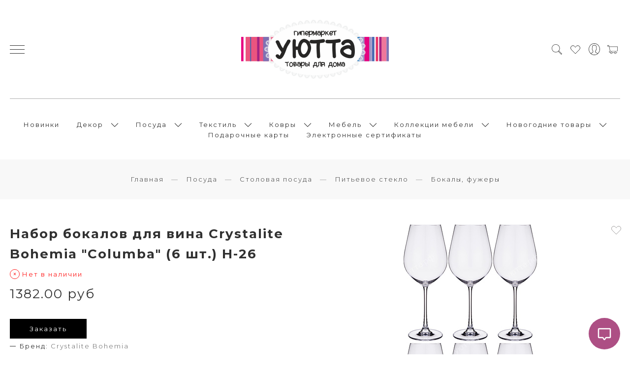

--- FILE ---
content_type: text/html; charset=utf-8
request_url: https://xn--80a9aac9c.xn--p1ai/product/nabor-bokalov-dlya-vina-crystalite-bohemia-columba-6-sht-h-26
body_size: 29486
content:
<!DOCTYPE html>
<html>

<head><link media='print' onload='this.media="all"' rel='stylesheet' type='text/css' href='/served_assets/public/jquery.modal-0c2631717f4ce8fa97b5d04757d294c2bf695df1d558678306d782f4bf7b4773.css'><meta data-config="{&quot;product_id&quot;:190369994}" name="page-config" content="" /><meta data-config="{&quot;money_with_currency_format&quot;:{&quot;delimiter&quot;:&quot;&quot;,&quot;separator&quot;:&quot;.&quot;,&quot;format&quot;:&quot;%n %u&quot;,&quot;unit&quot;:&quot;руб&quot;,&quot;show_price_without_cents&quot;:0},&quot;currency_code&quot;:&quot;RUR&quot;,&quot;currency_iso_code&quot;:&quot;RUB&quot;,&quot;default_currency&quot;:{&quot;title&quot;:&quot;Российский рубль&quot;,&quot;code&quot;:&quot;RUR&quot;,&quot;rate&quot;:1.0,&quot;format_string&quot;:&quot;%n %u&quot;,&quot;unit&quot;:&quot;руб&quot;,&quot;price_separator&quot;:null,&quot;is_default&quot;:true,&quot;price_delimiter&quot;:null,&quot;show_price_with_delimiter&quot;:null,&quot;show_price_without_cents&quot;:null},&quot;facebook&quot;:{&quot;pixelActive&quot;:false,&quot;currency_code&quot;:&quot;RUB&quot;,&quot;use_variants&quot;:null},&quot;vk&quot;:{&quot;pixel_active&quot;:null,&quot;price_list_id&quot;:null},&quot;new_ya_metrika&quot;:true,&quot;ecommerce_data_container&quot;:&quot;dataLayer&quot;,&quot;common_js_version&quot;:&quot;v2&quot;,&quot;vue_ui_version&quot;:null,&quot;feedback_captcha_enabled&quot;:&quot;1&quot;,&quot;account_id&quot;:814080,&quot;hide_items_out_of_stock&quot;:true,&quot;forbid_order_over_existing&quot;:true,&quot;minimum_items_price&quot;:null,&quot;enable_comparison&quot;:true,&quot;locale&quot;:&quot;ru&quot;,&quot;client_group&quot;:null,&quot;consent_to_personal_data&quot;:{&quot;active&quot;:true,&quot;obligatory&quot;:true,&quot;description&quot;:&quot;\u003cp\u003eНастоящим подтверждаю, что я ознакомлен и согласен с условиями \u003ca href=\&quot;/page/oferta\&quot; target=\&quot;blank\&quot;\u003eоферты и политики конфиденциальности\u003c/a\u003e.\u003c/p\u003e&quot;},&quot;recaptcha_key&quot;:&quot;6LfXhUEmAAAAAOGNQm5_a2Ach-HWlFKD3Sq7vfFj&quot;,&quot;recaptcha_key_v3&quot;:&quot;6LcZi0EmAAAAAPNov8uGBKSHCvBArp9oO15qAhXa&quot;,&quot;yandex_captcha_key&quot;:&quot;ysc1_ec1ApqrRlTZTXotpTnO8PmXe2ISPHxsd9MO3y0rye822b9d2&quot;,&quot;checkout_float_order_content_block&quot;:true,&quot;available_products_characteristics_ids&quot;:[110211372],&quot;sber_id_app_id&quot;:&quot;5b5a3c11-72e5-4871-8649-4cdbab3ba9a4&quot;,&quot;theme_generation&quot;:2,&quot;quick_checkout_captcha_enabled&quot;:false,&quot;max_order_lines_count&quot;:500,&quot;sber_bnpl_min_amount&quot;:1000,&quot;sber_bnpl_max_amount&quot;:150000,&quot;counter_settings&quot;:{&quot;data_layer_name&quot;:&quot;dataLayer&quot;,&quot;new_counters_setup&quot;:true,&quot;add_to_cart_event&quot;:true,&quot;remove_from_cart_event&quot;:true,&quot;add_to_wishlist_event&quot;:true,&quot;purchase_event&quot;:true},&quot;site_setting&quot;:{&quot;show_cart_button&quot;:true,&quot;show_service_button&quot;:false,&quot;show_marketplace_button&quot;:false,&quot;show_quick_checkout_button&quot;:true},&quot;warehouses&quot;:[],&quot;captcha_type&quot;:&quot;google&quot;,&quot;human_readable_urls&quot;:false}" name="shop-config" content="" /><meta name='js-evnvironment' content='production' /><meta name='default-locale' content='ru' /><meta name='insales-redefined-api-methods' content="[]" /><script src="/packs/js/shop_bundle-2b0004e7d539ecb78a46.js"></script><script type="text/javascript" src="https://static.insales-cdn.com/assets/common-js/common.v2.25.28.js"></script><script type="text/javascript" src="https://static.insales-cdn.com/assets/static-versioned/v3.72/static/libs/lodash/4.17.21/lodash.min.js"></script><script>dataLayer= []; dataLayer.push({
        event: 'view_item',
        ecommerce: {
          items: [{"item_id":"190369994","item_name":"Набор бокалов для вина Crystalite Bohemia \"Columba\" (6 шт.) H-26","item_category":"Каталог/Посуда/Столовая посуда/Питьевое стекло","price":0}]
         }
      });</script>
<!--InsalesCounter -->
<script type="text/javascript">
(function() {
  if (typeof window.__insalesCounterId !== 'undefined') {
    return;
  }

  try {
    Object.defineProperty(window, '__insalesCounterId', {
      value: 814080,
      writable: true,
      configurable: true
    });
  } catch (e) {
    console.error('InsalesCounter: Failed to define property, using fallback:', e);
    window.__insalesCounterId = 814080;
  }

  if (typeof window.__insalesCounterId === 'undefined') {
    console.error('InsalesCounter: Failed to set counter ID');
    return;
  }

  let script = document.createElement('script');
  script.async = true;
  script.src = '/javascripts/insales_counter.js?7';
  let firstScript = document.getElementsByTagName('script')[0];
  firstScript.parentNode.insertBefore(script, firstScript);
})();
</script>
<!-- /InsalesCounter -->
      <!-- Google Tag Manager -->
      <script>(function(w,d,s,l,i){w[l]=w[l]||[];w[l].push({'gtm.start':
      new Date().getTime(),event:'gtm.js'});var f=d.getElementsByTagName(s)[0],
      j=d.createElement(s),dl=l!='dataLayer'?'&l='+l:'';j.async=true;j.src=
      'https://www.googletagmanager.com/gtm.js?id='+i+dl;f.parentNode.insertBefore(j,f);
      })(window,document,'script','dataLayer','GTM-TN6RRD3');
      </script>
      <!-- End Google Tag Manager -->

  
  



  <title>
    
        Набор бокалов для вина Crystalite Bohemia "Columba" (6 шт.) H-26 - купить по выгодной цене | УЮТТА.рф
    
  </title>






<!-- meta -->
<meta charset="UTF-8" />
<meta name="keywords" content='Набор бокалов для вина Crystalite Bohemia "Columba" (6 шт.) H-26 - купить по выгодной цене | УЮТТА.рф'/>

<meta name="description" content='Предлагаем купить Набор бокалов для вина Crystalite Bohemia Columba (6 шт.) H-26.
Цена - 1382 руб. Быстрая доставка.
☎️ +7(912)700-8000
Смотрите все товары в разделе «Бокалы, фужеры»
'/>

<meta name="robots" content="index,follow" />
<meta http-equiv="X-UA-Compatible" content="IE=edge,chrome=1" />
<meta name="viewport" content="width=device-width, initial-scale=1.0" />
<meta name="SKYPE_TOOLBAR" content="SKYPE_TOOLBAR_PARSER_COMPATIBLE" />

<link rel="shortcut icon" href="https://static.insales-cdn.com/assets/1/7353/10222777/1760008649/favicon.png">


    <link rel="canonical" href="https://уютта.рф/product/nabor-bokalov-dlya-vina-crystalite-bohemia-columba-6-sht-h-26" />
    <meta property="og:title" content="Набор бокалов для вина Crystalite Bohemia "Columba" (6 шт.) H-26" />
    <meta property="og:type" content="website" /> 
    <meta property="og:url" content="https://уютта.рф/product/nabor-bokalov-dlya-vina-crystalite-bohemia-columba-6-sht-h-26" />
    
      <meta property="og:image" content="https://static.insales-cdn.com/images/products/1/2835/322194195/669-253_1.jpg" />
    
  

<!-- fixes -->
<!--[if IE]>
<script src="//html5shiv.googlecode.com/svn/trunk/html5.js"></script><![endif]-->
<!--[if lt IE 9]>
<script src="//css3-mediaqueries-js.googlecode.com/svn/trunk/css3-mediaqueries.js"></script>
<![endif]-->


  <link rel="stylesheet" href="https://use.fontawesome.com/releases/v5.8.1/css/all.css" integrity="sha384-50oBUHEmvpQ+1lW4y57PTFmhCaXp0ML5d60M1M7uH2+nqUivzIebhndOJK28anvf" crossorigin="anonymous" />
<link href="https://fonts.googleapis.com/css?family=Montserrat:300,400,700" rel="stylesheet" /> 



<link rel="stylesheet" type="text/css" href="https://static.insales-cdn.com/assets/1/7353/10222777/1760008649/theme.css" />

<meta name='product-id' content='190369994' />
</head>





<body class="template-is-product not-index-page">

  <header class="pallette_1 transition p-t-40 p-b-40 p-t-15-sm p-b-15-sm">
  <div class="container">
    <div class="row is-grid flex-middle flex-between">
      <div class="cell-4 cell-2-sm"> 
        <a href="#" class="js-open-main-menu" custom-popup-link="mobile-menu"> 
          <div class="burger">
            <div></div>
          </div>
        </a> 
      </div>

      <div class="cell-4 cell-6-sm text-center">
        <a class="inline-middle" href="/" title="УЮТТА.рф">
          
	
    <img class="show" src="https://static.insales-cdn.com/assets/1/7353/10222777/1760008649/logotype_1.png" alt="УЮТТА.рф" title="УЮТТА.рф" />
  




        </a>
      </div>
      
      <div class="cell-4 cell-4-sm">
        <div class="header-menu-right row flex-middle flex-end">
          
            <div>
              <a class="search_widget-submit hover-opacity" href="#" custom-popup-link="search-form">
                <span class="inline-middle">
	<?xml version="1.0" encoding="iso-8859-1"?>
	<svg fill="currentColor" version="1.1" id="Capa_1" xmlns="http://www.w3.org/2000/svg" xmlns:xlink="http://www.w3.org/1999/xlink" x="0px" y="0px"
		 viewBox="0 0 53.627 53.627" style="enable-background:new 0 0 53.627 53.627; width: 1.6em; display: block;" xml:space="preserve">
	<path d="M53.627,49.385L37.795,33.553C40.423,30.046,42,25.709,42,21C42,9.42,32.58,0,21,0S0,9.42,0,21s9.42,21,21,21
		c4.709,0,9.046-1.577,12.553-4.205l15.832,15.832L53.627,49.385z M2,21C2,10.523,10.523,2,21,2s19,8.523,19,19s-8.523,19-19,19
		S2,31.477,2,21z M35.567,36.093c0.178-0.172,0.353-0.347,0.525-0.525c0.146-0.151,0.304-0.29,0.445-0.445l14.262,14.262
		l-1.415,1.415L35.123,36.537C35.278,36.396,35.416,36.238,35.567,36.093z"/>
	</svg>





 


























</span>
              </a>
            </div>
            

          <div class="m-l-15">
            <a href="/favorites" data-ui-favorites-counter-btn style='position: relative;'>
              <svg xmlns="http://www.w3.org/2000/svg" width="24" height="24" fill="unset" viewBox="0 0 24 24"  style="fill:#fff; color: #313131; position: relative; top: 3px;">
                <path d="M16.9346 3.75C19.4559 3.75 21.5 5.79402 21.5 8.31543C21.5 9.61219 20.9785 11.0644 20.0928 11.9502L12 20.043L3.90723 11.9502C3.02144 11.0644 2.5 9.6122 2.5 8.31543C2.5 5.79402 4.54402 3.75 7.06543 3.75C8.45234 3.75 9.76447 4.38089 10.6309 5.46387L11.6094 6.6875L12 7.17578L12.3906 6.6875L13.3691 5.46387C14.2355 4.3809 15.5476 3.75002 16.9346 3.75Z" stroke="currentColor"/>
              </svg>
              <span data-ui-favorites-counter class='favoritesCounter'></span>
            </a> 
          </div>
 
          
          	
              <div class="hide-sm m-l-15">
                <a class="login-link" href="/client_account/login">
                  <span class="inline-middle">




	<?xml version="1.0" encoding="iso-8859-1"?>
	<svg fill="currentColor" version="1.1" id="Capa_1" xmlns="http://www.w3.org/2000/svg" xmlns:xlink="http://www.w3.org/1999/xlink" x="0px" y="0px"
		 viewBox="0 0 55 55" style="enable-background:new 0 0 55 55; width: 1.8em; display: block;" xml:space="preserve">
	<path d="M55,27.5C55,12.337,42.663,0,27.5,0S0,12.337,0,27.5c0,8.009,3.444,15.228,8.926,20.258l-0.026,0.023l0.892,0.752
		c0.058,0.049,0.121,0.089,0.179,0.137c0.474,0.393,0.965,0.766,1.465,1.127c0.162,0.117,0.324,0.234,0.489,0.348
		c0.534,0.368,1.082,0.717,1.642,1.048c0.122,0.072,0.245,0.142,0.368,0.212c0.613,0.349,1.239,0.678,1.88,0.98
		c0.047,0.022,0.095,0.042,0.142,0.064c2.089,0.971,4.319,1.684,6.651,2.105c0.061,0.011,0.122,0.022,0.184,0.033
		c0.724,0.125,1.456,0.225,2.197,0.292c0.09,0.008,0.18,0.013,0.271,0.021C25.998,54.961,26.744,55,27.5,55
		c0.749,0,1.488-0.039,2.222-0.098c0.093-0.008,0.186-0.013,0.279-0.021c0.735-0.067,1.461-0.164,2.178-0.287
		c0.062-0.011,0.125-0.022,0.187-0.034c2.297-0.412,4.495-1.109,6.557-2.055c0.076-0.035,0.153-0.068,0.229-0.104
		c0.617-0.29,1.22-0.603,1.811-0.936c0.147-0.083,0.293-0.167,0.439-0.253c0.538-0.317,1.067-0.648,1.581-1
		c0.185-0.126,0.366-0.259,0.549-0.391c0.439-0.316,0.87-0.642,1.289-0.983c0.093-0.075,0.193-0.14,0.284-0.217l0.915-0.764
		l-0.027-0.023C51.523,42.802,55,35.55,55,27.5z M2,27.5C2,13.439,13.439,2,27.5,2S53,13.439,53,27.5
		c0,7.577-3.325,14.389-8.589,19.063c-0.294-0.203-0.59-0.385-0.893-0.537l-8.467-4.233c-0.76-0.38-1.232-1.144-1.232-1.993v-2.957
		c0.196-0.242,0.403-0.516,0.617-0.817c1.096-1.548,1.975-3.27,2.616-5.123c1.267-0.602,2.085-1.864,2.085-3.289v-3.545
		c0-0.867-0.318-1.708-0.887-2.369v-4.667c0.052-0.519,0.236-3.448-1.883-5.864C34.524,9.065,31.541,8,27.5,8
		s-7.024,1.065-8.867,3.168c-2.119,2.416-1.935,5.345-1.883,5.864v4.667c-0.568,0.661-0.887,1.502-0.887,2.369v3.545
		c0,1.101,0.494,2.128,1.34,2.821c0.81,3.173,2.477,5.575,3.093,6.389v2.894c0,0.816-0.445,1.566-1.162,1.958l-7.907,4.313
		c-0.252,0.137-0.502,0.297-0.752,0.476C5.276,41.792,2,35.022,2,27.5z M42.459,48.132c-0.35,0.254-0.706,0.5-1.067,0.735
		c-0.166,0.108-0.331,0.216-0.5,0.321c-0.472,0.292-0.952,0.57-1.442,0.83c-0.108,0.057-0.217,0.111-0.326,0.167
		c-1.126,0.577-2.291,1.073-3.488,1.476c-0.042,0.014-0.084,0.029-0.127,0.043c-0.627,0.208-1.262,0.393-1.904,0.552
		c-0.002,0-0.004,0.001-0.006,0.001c-0.648,0.16-1.304,0.293-1.964,0.402c-0.018,0.003-0.036,0.007-0.054,0.01
		c-0.621,0.101-1.247,0.174-1.875,0.229c-0.111,0.01-0.222,0.017-0.334,0.025C28.751,52.97,28.127,53,27.5,53
		c-0.634,0-1.266-0.031-1.895-0.078c-0.109-0.008-0.218-0.015-0.326-0.025c-0.634-0.056-1.265-0.131-1.89-0.233
		c-0.028-0.005-0.056-0.01-0.084-0.015c-1.322-0.221-2.623-0.546-3.89-0.971c-0.039-0.013-0.079-0.027-0.118-0.04
		c-0.629-0.214-1.251-0.451-1.862-0.713c-0.004-0.002-0.009-0.004-0.013-0.006c-0.578-0.249-1.145-0.525-1.705-0.816
		c-0.073-0.038-0.147-0.074-0.219-0.113c-0.511-0.273-1.011-0.568-1.504-0.876c-0.146-0.092-0.291-0.185-0.435-0.279
		c-0.454-0.297-0.902-0.606-1.338-0.933c-0.045-0.034-0.088-0.07-0.133-0.104c0.032-0.018,0.064-0.036,0.096-0.054l7.907-4.313
		c1.36-0.742,2.205-2.165,2.205-3.714l-0.001-3.602l-0.23-0.278c-0.022-0.025-2.184-2.655-3.001-6.216l-0.091-0.396l-0.341-0.221
		c-0.481-0.311-0.769-0.831-0.769-1.392v-3.545c0-0.465,0.197-0.898,0.557-1.223l0.33-0.298v-5.57l-0.009-0.131
		c-0.003-0.024-0.298-2.429,1.396-4.36C21.583,10.837,24.061,10,27.5,10c3.426,0,5.896,0.83,7.346,2.466
		c1.692,1.911,1.415,4.361,1.413,4.381l-0.009,5.701l0.33,0.298c0.359,0.324,0.557,0.758,0.557,1.223v3.545
		c0,0.713-0.485,1.36-1.181,1.575l-0.497,0.153l-0.16,0.495c-0.59,1.833-1.43,3.526-2.496,5.032c-0.262,0.37-0.517,0.698-0.736,0.949
		l-0.248,0.283V39.8c0,1.612,0.896,3.062,2.338,3.782l8.467,4.233c0.054,0.027,0.107,0.055,0.16,0.083
		C42.677,47.979,42.567,48.054,42.459,48.132z"/>
	</svg>

 


























</span>
                </a>
              </div>
         	  
          

          
            <div class="m-l-15">
              <a class="js-basket hover-opacity" href="#" custom-popup-link="dynamic_basket">
                <span class="inline-middle">


	<?xml version="1.0" encoding="iso-8859-1"?>
	<!DOCTYPE svg PUBLIC "-//W3C//DTD SVG 1.1//EN" "http://www.w3.org/Graphics/SVG/1.1/DTD/svg11.dtd">
	<svg fill="currentColor" version="1.1" id="Capa_1" xmlns="http://www.w3.org/2000/svg" xmlns:xlink="http://www.w3.org/1999/xlink" x="0px" y="0px"
		 viewBox="0 0 60 60" style="enable-background:new 0 0 60 60; width: 1.6em; display: block;" xml:space="preserve">
	<path d="M11.68,13l-0.833-5h-2.99C7.411,6.28,5.859,5,4,5C1.794,5,0,6.794,0,9s1.794,4,4,4c1.859,0,3.411-1.28,3.858-3h1.294l0.5,3
		H9.614l5.171,26.016c-2.465,0.188-4.518,2.086-4.76,4.474c-0.142,1.405,0.32,2.812,1.268,3.858C12.242,48.397,13.594,49,15,49h2
		c0,3.309,2.691,6,6,6s6-2.691,6-6h11c0,3.309,2.691,6,6,6s6-2.691,6-6h4c0.553,0,1-0.447,1-1s-0.447-1-1-1h-4.35
		c-0.826-2.327-3.043-4-5.65-4s-4.824,1.673-5.65,4h-11.7c-0.826-2.327-3.043-4-5.65-4s-4.824,1.673-5.65,4H15
		c-0.842,0-1.652-0.362-2.224-0.993c-0.577-0.639-0.848-1.461-0.761-2.316c0.152-1.509,1.546-2.69,3.173-2.69h0.791
		c0.014,0,0.025,0,0.039,0h38.994C57.763,41,60,38.763,60,36.013V13H11.68z M4,11c-1.103,0-2-0.897-2-2s0.897-2,2-2s2,0.897,2,2
		S5.103,11,4,11z M46,45c2.206,0,4,1.794,4,4s-1.794,4-4,4s-4-1.794-4-4S43.794,45,46,45z M23,45c2.206,0,4,1.794,4,4s-1.794,4-4,4
		s-4-1.794-4-4S20.794,45,23,45z M58,36.013C58,37.66,56.66,39,55.013,39H16.821l-4.77-24H58V36.013z"/>
	</svg>



 


























</span>
                <span class="inline-middle hide-m" data-cartman-positions-count></span>
              </a>
            </div>
          
 
        </div>
      </div>

     

        <div class="cell-12 hide-sm">
          <div class="header-menu text-center p-t-40 m-t-40 b-top">
            <ul class="no-list-style no-pad no-marg">
                              
                  
                  <li class="inline-middle relative m-l-15 m-r-15">
                    <a class="bttn-underline show-inline " href="/collection/novinki">Новинки</a> 
                    
                  </li>               
                             
                              
                  
                  <li class="inline-middle relative m-l-15 m-r-15">
                    <a class="bttn-underline show-inline " href="/collection/dekor">Декор</a> 
                    
                      &nbsp;
                      <span class="subcol-dropdown inline-middle transition">




 





	<?xml version='1.0' encoding='utf-8'?>
	<svg version="1.1" xmlns="http://www.w3.org/2000/svg" viewBox="0 0 129 129" xmlns:xlink="http://www.w3.org/1999/xlink" enable-background="new 0 0 129 129">
	  <g>
	    <path d="m121.3,34.6c-1.6-1.6-4.2-1.6-5.8,0l-51,51.1-51.1-51.1c-1.6-1.6-4.2-1.6-5.8,0-1.6,1.6-1.6,4.2 0,5.8l53.9,53.9c0.8,0.8 1.8,1.2 2.9,1.2 1,0 2.1-0.4 2.9-1.2l53.9-53.9c1.7-1.6 1.7-4.2 0.1-5.8z" fill="currentColor" />
	  </g>
	</svg>






















</span>
                      <div class="subcol absolute text-left p-t-10">         
                        <ul class="no-list-style p-t-10 p-l-10 p-r-10 p-b-10 no-marg b-top b-left b-right b-bottom">
                                                    
                                                                     
                                                    
                              
                              <li class="subcol">
                                <a class="bttn-underline " href="/collection/vazy">Вазы</a>    
                                
                              </li>   
                                                                     
                                                    
                              
                              <li class="subcol">
                                <a class="bttn-underline " href="/collection/zerkala">Зеркала</a>    
                                
                                  &nbsp;
                                  <span class="subcol-dropdown inline-middle transition subcolArrow">




 







	<?xml version="1.0"?><svg xmlns="http://www.w3.org/2000/svg" xmlns:xlink="http://www.w3.org/1999/xlink" version="1.1" id="Capa_1" x="0px" y="0px" viewBox="0 0 477.175 477.175" style="enable-background:new 0 0 477.175 477.175;" xml:space="preserve" width="10px" height="10px"><g><g><path d="M360.731,229.075l-225.1-225.1c-5.3-5.3-13.8-5.3-19.1,0s-5.3,13.8,0,19.1l215.5,215.5l-215.5,215.5   c-5.3,5.3-5.3,13.8,0,19.1c2.6,2.6,6.1,4,9.5,4c3.4,0,6.9-1.3,9.5-4l225.1-225.1C365.931,242.875,365.931,234.275,360.731,229.075z" data-original="#000000" class="active-path" data-old_color="#000000" fill="currentColor" fill="currentColor"/></g></g> </svg>




















</span>
                                  <div class="subcol2 absolute text-left">
                                    <ul class="no-list-style p-t-10 p-l-10 p-r-10 p-b-10 no-marg b-top b-left b-right b-bottom">
                                      
                                      
                                                 
                                          <li>
                                            <a class="bttn-underline " href="/collection/nastennye">
                                              Настенные
                                            </a>
                                            
                                          </li>
                                        
                                      
                                                 
                                          <li>
                                            <a class="bttn-underline " href="/collection/nastolnye">
                                              Настольные
                                            </a>
                                            
                                          </li>
                                        
                                      
                                                 
                                          <li>
                                            <a class="bttn-underline " href="/collection/napolnye">
                                              Напольные
                                            </a>
                                            
                                          </li>
                                        
                                      
                                                 
                                          <li>
                                            <a class="bttn-underline " href="/collection/s-podsvetkoy">
                                              С подсветкой
                                            </a>
                                            
                                          </li>
                                        
                                                                                                            
                                    </ul>
                                  </div>
                                
                              </li>   
                                                                     
                                                    
                              
                              <li class="subcol">
                                <a class="bttn-underline " href="/collection/klyuchnitsy-kryuchki">Ключницы, крючки</a>    
                                
                              </li>   
                                                                     
                                                    
                              
                              <li class="subcol">
                                <a class="bttn-underline " href="/collection/osveschenie">Освещение</a>    
                                
                                  &nbsp;
                                  <span class="subcol-dropdown inline-middle transition subcolArrow">




 







	<?xml version="1.0"?><svg xmlns="http://www.w3.org/2000/svg" xmlns:xlink="http://www.w3.org/1999/xlink" version="1.1" id="Capa_1" x="0px" y="0px" viewBox="0 0 477.175 477.175" style="enable-background:new 0 0 477.175 477.175;" xml:space="preserve" width="10px" height="10px"><g><g><path d="M360.731,229.075l-225.1-225.1c-5.3-5.3-13.8-5.3-19.1,0s-5.3,13.8,0,19.1l215.5,215.5l-215.5,215.5   c-5.3,5.3-5.3,13.8,0,19.1c2.6,2.6,6.1,4,9.5,4c3.4,0,6.9-1.3,9.5-4l225.1-225.1C365.931,242.875,365.931,234.275,360.731,229.075z" data-original="#000000" class="active-path" data-old_color="#000000" fill="currentColor" fill="currentColor"/></g></g> </svg>




















</span>
                                  <div class="subcol2 absolute text-left">
                                    <ul class="no-list-style p-t-10 p-l-10 p-r-10 p-b-10 no-marg b-top b-left b-right b-bottom">
                                      
                                      
                                                 
                                          <li>
                                            <a class="bttn-underline " href="/collection/lyustry-bra">
                                              Люстры, бра
                                            </a>
                                            
                                          </li>
                                        
                                      
                                                 
                                          <li>
                                            <a class="bttn-underline " href="/collection/torshery">
                                              Торшеры
                                            </a>
                                            
                                          </li>
                                        
                                      
                                                 
                                          <li>
                                            <a class="bttn-underline " href="/collection/lampy-nastolnye">
                                              Лампы настольные
                                            </a>
                                            
                                          </li>
                                        
                                      
                                        
                                                                                                            
                                    </ul>
                                  </div>
                                
                              </li>   
                                                                     
                                                    
                              
                              <li class="subcol">
                                <a class="bttn-underline " href="/collection/podsvechniki-svechi">Подсвечники, Свечи</a>    
                                
                                  &nbsp;
                                  <span class="subcol-dropdown inline-middle transition subcolArrow">




 







	<?xml version="1.0"?><svg xmlns="http://www.w3.org/2000/svg" xmlns:xlink="http://www.w3.org/1999/xlink" version="1.1" id="Capa_1" x="0px" y="0px" viewBox="0 0 477.175 477.175" style="enable-background:new 0 0 477.175 477.175;" xml:space="preserve" width="10px" height="10px"><g><g><path d="M360.731,229.075l-225.1-225.1c-5.3-5.3-13.8-5.3-19.1,0s-5.3,13.8,0,19.1l215.5,215.5l-215.5,215.5   c-5.3,5.3-5.3,13.8,0,19.1c2.6,2.6,6.1,4,9.5,4c3.4,0,6.9-1.3,9.5-4l225.1-225.1C365.931,242.875,365.931,234.275,360.731,229.075z" data-original="#000000" class="active-path" data-old_color="#000000" fill="currentColor" fill="currentColor"/></g></g> </svg>




















</span>
                                  <div class="subcol2 absolute text-left">
                                    <ul class="no-list-style p-t-10 p-l-10 p-r-10 p-b-10 no-marg b-top b-left b-right b-bottom">
                                      
                                      
                                                 
                                          <li>
                                            <a class="bttn-underline " href="/collection/podsvechniki">
                                              Подсвечники
                                            </a>
                                            
                                          </li>
                                        
                                      
                                        
                                                                                                            
                                    </ul>
                                  </div>
                                
                              </li>   
                                                                     
                                                    
                              
                              <li class="subcol">
                                <a class="bttn-underline " href="/collection/rasteniya-iskusstvennye">Растения искусственные</a>    
                                
                              </li>   
                                                                     
                                                    
                              
                              <li class="subcol">
                                <a class="bttn-underline " href="/collection/statuetki-i-figurki">Статуэтки и фигурки</a>    
                                
                              </li>   
                                                                     
                                                    
                              
                              <li class="subcol">
                                <a class="bttn-underline " href="/collection/nastennyy-dekor-kartiny">Настенный декор, картины</a>    
                                
                              </li>   
                                                                     
                                                    
                              
                              <li class="subcol">
                                <a class="bttn-underline " href="/collection/chasy">Часы</a>    
                                
                              </li>   
                                                                     
                                                    
                              
                              <li class="subcol">
                                <a class="bttn-underline " href="/collection/shkatulki">Шкатулки</a>    
                                
                              </li>   
                                                                     
                                                    
                                                                     
                                                    
                              
                              <li class="subcol">
                                <a class="bttn-underline " href="/collection/fotoramki">Фоторамки</a>    
                                
                              </li>   
                                                                     
                          
                        </ul>
                      </div>                    
                    
                  </li>               
                             
                              
                  
                  <li class="inline-middle relative m-l-15 m-r-15">
                    <a class="bttn-underline show-inline " href="/collection/posuda">Посуда</a> 
                    
                      &nbsp;
                      <span class="subcol-dropdown inline-middle transition">




 





	<?xml version='1.0' encoding='utf-8'?>
	<svg version="1.1" xmlns="http://www.w3.org/2000/svg" viewBox="0 0 129 129" xmlns:xlink="http://www.w3.org/1999/xlink" enable-background="new 0 0 129 129">
	  <g>
	    <path d="m121.3,34.6c-1.6-1.6-4.2-1.6-5.8,0l-51,51.1-51.1-51.1c-1.6-1.6-4.2-1.6-5.8,0-1.6,1.6-1.6,4.2 0,5.8l53.9,53.9c0.8,0.8 1.8,1.2 2.9,1.2 1,0 2.1-0.4 2.9-1.2l53.9-53.9c1.7-1.6 1.7-4.2 0.1-5.8z" fill="currentColor" />
	  </g>
	</svg>






















</span>
                      <div class="subcol absolute text-left p-t-10">         
                        <ul class="no-list-style p-t-10 p-l-10 p-r-10 p-b-10 no-marg b-top b-left b-right b-bottom">
                                                    
                              
                              <li class="subcol">
                                <a class="bttn-underline " href="/collection/kollektsii-posudy">Коллекции посуды</a>    
                                
                                  &nbsp;
                                  <span class="subcol-dropdown inline-middle transition subcolArrow">




 







	<?xml version="1.0"?><svg xmlns="http://www.w3.org/2000/svg" xmlns:xlink="http://www.w3.org/1999/xlink" version="1.1" id="Capa_1" x="0px" y="0px" viewBox="0 0 477.175 477.175" style="enable-background:new 0 0 477.175 477.175;" xml:space="preserve" width="10px" height="10px"><g><g><path d="M360.731,229.075l-225.1-225.1c-5.3-5.3-13.8-5.3-19.1,0s-5.3,13.8,0,19.1l215.5,215.5l-215.5,215.5   c-5.3,5.3-5.3,13.8,0,19.1c2.6,2.6,6.1,4,9.5,4c3.4,0,6.9-1.3,9.5-4l225.1-225.1C365.931,242.875,365.931,234.275,360.731,229.075z" data-original="#000000" class="active-path" data-old_color="#000000" fill="currentColor" fill="currentColor"/></g></g> </svg>




















</span>
                                  <div class="subcol2 absolute text-left">
                                    <ul class="no-list-style p-t-10 p-l-10 p-r-10 p-b-10 no-marg b-top b-left b-right b-bottom">
                                      
                                      
                                                 
                                          <li>
                                            <a class="bttn-underline " href="/collection/aquamarine">
                                              Aquamarine
                                            </a>
                                            
                                          </li>
                                        
                                      
                                                 
                                          <li>
                                            <a class="bttn-underline " href="/collection/family-farm">
                                              Family Farm
                                            </a>
                                            
                                          </li>
                                        
                                      
                                                 
                                          <li>
                                            <a class="bttn-underline " href="/collection/family-house">
                                              Family House
                                            </a>
                                            
                                          </li>
                                        
                                      
                                                 
                                          <li>
                                            <a class="bttn-underline " href="/collection/floral">
                                              Floral
                                            </a>
                                            
                                          </li>
                                        
                                      
                                                 
                                          <li>
                                            <a class="bttn-underline " href="/collection/roca">
                                              Roca
                                            </a>
                                            
                                          </li>
                                        
                                      
                                                 
                                          <li>
                                            <a class="bttn-underline " href="/collection/katalog-1-3e1d58">
                                              Rock white
                                            </a>
                                            
                                          </li>
                                        
                                      
                                                 
                                          <li>
                                            <a class="bttn-underline " href="/collection/scandy">
                                              Scandy
                                            </a>
                                            
                                          </li>
                                        
                                      
                                                 
                                          <li>
                                            <a class="bttn-underline " href="/collection/belyy-tsvetok">
                                              Белый цветок
                                            </a>
                                            
                                          </li>
                                        
                                      
                                                 
                                          <li>
                                            <a class="bttn-underline " href="/collection/dominika">
                                              Доминика
                                            </a>
                                            
                                          </li>
                                        
                                      
                                                 
                                          <li>
                                            <a class="bttn-underline " href="/collection/iris">
                                              Ирис
                                            </a>
                                            
                                          </li>
                                        
                                      
                                                 
                                          <li>
                                            <a class="bttn-underline " href="/collection/katalog-1-0d684e">
                                              Лаванда
                                            </a>
                                            
                                          </li>
                                        
                                      
                                                 
                                          <li>
                                            <a class="bttn-underline " href="/collection/lemon-tri">
                                              Лемон три
                                            </a>
                                            
                                          </li>
                                        
                                      
                                                 
                                          <li>
                                            <a class="bttn-underline " href="/collection/mistral">
                                              Мистраль
                                            </a>
                                            
                                          </li>
                                        
                                      
                                                 
                                          <li>
                                            <a class="bttn-underline " href="/collection/novogodnyaya">
                                              Новогодняя
                                            </a>
                                            
                                          </li>
                                        
                                      
                                                 
                                          <li>
                                            <a class="bttn-underline " href="/collection/katalog-1-5015b4">
                                              Охота
                                            </a>
                                            
                                          </li>
                                        
                                      
                                                 
                                          <li>
                                            <a class="bttn-underline " href="/collection/snezhnaya-koroleva">
                                              Снежная королева
                                            </a>
                                            
                                          </li>
                                        
                                                                                                            
                                    </ul>
                                  </div>
                                
                              </li>   
                                                                     
                                                    
                              
                              <li class="subcol">
                                <a class="bttn-underline " href="/collection/kuhonnaya-utvar">Кухонная утварь</a>    
                                
                              </li>   
                                                                     
                                                    
                              
                              <li class="subcol">
                                <a class="bttn-underline " href="/collection/posuda-dlya-prigotovleniya">Посуда для приготовления</a>    
                                
                              </li>   
                                                                     
                                                    
                              
                              <li class="subcol">
                                <a class="bttn-underline " href="/collection/stolovaya-posuda">Столовая посуда</a>    
                                
                                  &nbsp;
                                  <span class="subcol-dropdown inline-middle transition subcolArrow">




 







	<?xml version="1.0"?><svg xmlns="http://www.w3.org/2000/svg" xmlns:xlink="http://www.w3.org/1999/xlink" version="1.1" id="Capa_1" x="0px" y="0px" viewBox="0 0 477.175 477.175" style="enable-background:new 0 0 477.175 477.175;" xml:space="preserve" width="10px" height="10px"><g><g><path d="M360.731,229.075l-225.1-225.1c-5.3-5.3-13.8-5.3-19.1,0s-5.3,13.8,0,19.1l215.5,215.5l-215.5,215.5   c-5.3,5.3-5.3,13.8,0,19.1c2.6,2.6,6.1,4,9.5,4c3.4,0,6.9-1.3,9.5-4l225.1-225.1C365.931,242.875,365.931,234.275,360.731,229.075z" data-original="#000000" class="active-path" data-old_color="#000000" fill="currentColor" fill="currentColor"/></g></g> </svg>




















</span>
                                  <div class="subcol2 absolute text-left">
                                    <ul class="no-list-style p-t-10 p-l-10 p-r-10 p-b-10 no-marg b-top b-left b-right b-bottom">
                                      
                                      
                                                 
                                          <li>
                                            <a class="bttn-underline " href="/collection/pitievoe-steklo">
                                              Питьевое стекло
                                            </a>
                                            
                                              &nbsp;
                                              <span class="subcol-dropdown inline-middle transition subcolArrow2">
                                                




 







	<?xml version="1.0"?><svg xmlns="http://www.w3.org/2000/svg" xmlns:xlink="http://www.w3.org/1999/xlink" version="1.1" id="Capa_1" x="0px" y="0px" viewBox="0 0 477.175 477.175" style="enable-background:new 0 0 477.175 477.175;" xml:space="preserve" width="10px" height="10px"><g><g><path d="M360.731,229.075l-225.1-225.1c-5.3-5.3-13.8-5.3-19.1,0s-5.3,13.8,0,19.1l215.5,215.5l-215.5,215.5   c-5.3,5.3-5.3,13.8,0,19.1c2.6,2.6,6.1,4,9.5,4c3.4,0,6.9-1.3,9.5-4l225.1-225.1C365.931,242.875,365.931,234.275,360.731,229.075z" data-original="#000000" class="active-path" data-old_color="#000000" fill="currentColor" fill="currentColor"/></g></g> </svg>





















                                              </span>
                                              <div class="subcol3 absolute text-left">
                                                <ul class="no-list-style p-t-10 p-l-10 p-r-10 p-b-10 no-marg b-top b-left b-right b-bottom">
                                                  
                                                    
                                                
                                                      <li>
                                                        <a class="bttn-underline " href="/collection/butylki-dispensery">
                                                          Бутылки, диспенсеры
                                                        </a>                                  
                                                      </li>
                                                    
                                                  
                                                    
                                                
                                                      <li>
                                                        <a class="bttn-underline " href="/collection/bokaly-fuzhery">
                                                          Бокалы, фужеры
                                                        </a>                                  
                                                      </li>
                                                    
                                                  
                                                    
                                                
                                                      <li>
                                                        <a class="bttn-underline " href="/collection/grafiny-dekantery-shtofy">
                                                          Графины, декантеры, штофы
                                                        </a>                                  
                                                      </li>
                                                    
                                                  
                                                    
                                                
                                                      <li>
                                                        <a class="bttn-underline " href="/collection/kruzhki-2">
                                                          Кружки
                                                        </a>                                  
                                                      </li>
                                                    
                                                  
                                                    
                                                
                                                      <li>
                                                        <a class="bttn-underline " href="/collection/kuvshiny">
                                                          Кувшины
                                                        </a>                                  
                                                      </li>
                                                    
                                                  
                                                    
                                                
                                                      <li>
                                                        <a class="bttn-underline " href="/collection/stakany-stopki-ryumki">
                                                          Стаканы, стопки, рюмки
                                                        </a>                                  
                                                      </li>
                                                    
                                                  
                                                </ul>
                                              </div>
                                            
                                          </li>
                                        
                                      
                                                 
                                          <li>
                                            <a class="bttn-underline " href="/collection/stolovye-pribory">
                                              Столовые приборы
                                            </a>
                                            
                                          </li>
                                        
                                      
                                                 
                                          <li>
                                            <a class="bttn-underline " href="/collection/stolovye-servizy">
                                              Столовые сервизы
                                            </a>
                                            
                                          </li>
                                        
                                      
                                                 
                                          <li>
                                            <a class="bttn-underline " href="/collection/tarelki-salatniki">
                                              Тарелки, Салатники
                                            </a>
                                            
                                          </li>
                                        
                                      
                                                 
                                          <li>
                                            <a class="bttn-underline " href="/collection/chaynye-i-kofeynye-prinadlezhnosti">
                                              Чайные и кофейные принадлежности
                                            </a>
                                            
                                              &nbsp;
                                              <span class="subcol-dropdown inline-middle transition subcolArrow2">
                                                




 







	<?xml version="1.0"?><svg xmlns="http://www.w3.org/2000/svg" xmlns:xlink="http://www.w3.org/1999/xlink" version="1.1" id="Capa_1" x="0px" y="0px" viewBox="0 0 477.175 477.175" style="enable-background:new 0 0 477.175 477.175;" xml:space="preserve" width="10px" height="10px"><g><g><path d="M360.731,229.075l-225.1-225.1c-5.3-5.3-13.8-5.3-19.1,0s-5.3,13.8,0,19.1l215.5,215.5l-215.5,215.5   c-5.3,5.3-5.3,13.8,0,19.1c2.6,2.6,6.1,4,9.5,4c3.4,0,6.9-1.3,9.5-4l225.1-225.1C365.931,242.875,365.931,234.275,360.731,229.075z" data-original="#000000" class="active-path" data-old_color="#000000" fill="currentColor" fill="currentColor"/></g></g> </svg>





















                                              </span>
                                              <div class="subcol3 absolute text-left">
                                                <ul class="no-list-style p-t-10 p-l-10 p-r-10 p-b-10 no-marg b-top b-left b-right b-bottom">
                                                  
                                                    
                                                
                                                      <li>
                                                        <a class="bttn-underline " href="/collection/zavarochnye-chayniki-french-pressy">
                                                          Заварочные чайники, френч-прессы
                                                        </a>                                  
                                                      </li>
                                                    
                                                  
                                                    
                                                
                                                      <li>
                                                        <a class="bttn-underline " href="/collection/kruzhki">
                                                          Кружки
                                                        </a>                                  
                                                      </li>
                                                    
                                                  
                                                    
                                                
                                                      <li>
                                                        <a class="bttn-underline " href="/collection/chaynye-i-kofeynye-pary">
                                                          Чайные и кофейные пары
                                                        </a>                                  
                                                      </li>
                                                    
                                                  
                                                    
                                                
                                                      <li>
                                                        <a class="bttn-underline " href="/collection/nabory-servizy">
                                                          Наборы, сервизы
                                                        </a>                                  
                                                      </li>
                                                    
                                                  
                                                    
                                                
                                                      <li>
                                                        <a class="bttn-underline " href="/collection/turki-kofemolki-kofevarki">
                                                          Турки, кофемолки, кофеварки
                                                        </a>                                  
                                                      </li>
                                                    
                                                  
                                                </ul>
                                              </div>
                                            
                                          </li>
                                        
                                      
                                                 
                                          <li>
                                            <a class="bttn-underline " href="/collection/posuda-dlya-servirovki">
                                              Посуда для сервировки
                                            </a>
                                            
                                          </li>
                                        
                                                                                                            
                                    </ul>
                                  </div>
                                
                              </li>   
                                                                     
                          
                        </ul>
                      </div>                    
                    
                  </li>               
                             
                              
                  
                  <li class="inline-middle relative m-l-15 m-r-15">
                    <a class="bttn-underline show-inline " href="/collection/tekstil">Текстиль</a> 
                    
                      &nbsp;
                      <span class="subcol-dropdown inline-middle transition">




 





	<?xml version='1.0' encoding='utf-8'?>
	<svg version="1.1" xmlns="http://www.w3.org/2000/svg" viewBox="0 0 129 129" xmlns:xlink="http://www.w3.org/1999/xlink" enable-background="new 0 0 129 129">
	  <g>
	    <path d="m121.3,34.6c-1.6-1.6-4.2-1.6-5.8,0l-51,51.1-51.1-51.1c-1.6-1.6-4.2-1.6-5.8,0-1.6,1.6-1.6,4.2 0,5.8l53.9,53.9c0.8,0.8 1.8,1.2 2.9,1.2 1,0 2.1-0.4 2.9-1.2l53.9-53.9c1.7-1.6 1.7-4.2 0.1-5.8z" fill="currentColor" />
	  </g>
	</svg>






















</span>
                      <div class="subcol absolute text-left p-t-10">         
                        <ul class="no-list-style p-t-10 p-l-10 p-r-10 p-b-10 no-marg b-top b-left b-right b-bottom">
                                                    
                              
                              <li class="subcol">
                                <a class="bttn-underline " href="/collection/odeyala-podushki">Одеяла, подушки</a>    
                                
                              </li>   
                                                                     
                                                    
                              
                              <li class="subcol">
                                <a class="bttn-underline " href="/collection/pledy">Пледы</a>    
                                
                              </li>   
                                                                     
                                                    
                              
                              <li class="subcol">
                                <a class="bttn-underline " href="/collection/pokryvala">Покрывала</a>    
                                
                              </li>   
                                                                     
                                                    
                              
                              <li class="subcol">
                                <a class="bttn-underline " href="/collection/postelnoe-belie">Постельное белье</a>    
                                
                                  &nbsp;
                                  <span class="subcol-dropdown inline-middle transition subcolArrow">




 







	<?xml version="1.0"?><svg xmlns="http://www.w3.org/2000/svg" xmlns:xlink="http://www.w3.org/1999/xlink" version="1.1" id="Capa_1" x="0px" y="0px" viewBox="0 0 477.175 477.175" style="enable-background:new 0 0 477.175 477.175;" xml:space="preserve" width="10px" height="10px"><g><g><path d="M360.731,229.075l-225.1-225.1c-5.3-5.3-13.8-5.3-19.1,0s-5.3,13.8,0,19.1l215.5,215.5l-215.5,215.5   c-5.3,5.3-5.3,13.8,0,19.1c2.6,2.6,6.1,4,9.5,4c3.4,0,6.9-1.3,9.5-4l225.1-225.1C365.931,242.875,365.931,234.275,360.731,229.075z" data-original="#000000" class="active-path" data-old_color="#000000" fill="currentColor" fill="currentColor"/></g></g> </svg>




















</span>
                                  <div class="subcol2 absolute text-left">
                                    <ul class="no-list-style p-t-10 p-l-10 p-r-10 p-b-10 no-marg b-top b-left b-right b-bottom">
                                      
                                      
                                                 
                                          <li>
                                            <a class="bttn-underline " href="/collection/15-spalnoe-belie">
                                              1,5-спальное белье
                                            </a>
                                            
                                          </li>
                                        
                                      
                                                 
                                          <li>
                                            <a class="bttn-underline " href="/collection/2-spalnoe-belie">
                                              2-спальное белье
                                            </a>
                                            
                                          </li>
                                        
                                      
                                                 
                                          <li>
                                            <a class="bttn-underline " href="/collection/evro-belie">
                                              Евро белье
                                            </a>
                                            
                                          </li>
                                        
                                      
                                                 
                                          <li>
                                            <a class="bttn-underline " href="/collection/duet">
                                              Дуэт
                                            </a>
                                            
                                          </li>
                                        
                                                                                                            
                                    </ul>
                                  </div>
                                
                              </li>   
                                                                     
                                                    
                              
                              <li class="subcol">
                                <a class="bttn-underline " href="/collection/kovriki-dlya-vannoy">Коврики для ванной</a>    
                                
                              </li>   
                                                                     
                          
                        </ul>
                      </div>                    
                    
                  </li>               
                             
                              
                  
                  <li class="inline-middle relative m-l-15 m-r-15">
                    <a class="bttn-underline show-inline " href="/collection/kovry">Ковры</a> 
                    
                      &nbsp;
                      <span class="subcol-dropdown inline-middle transition">




 





	<?xml version='1.0' encoding='utf-8'?>
	<svg version="1.1" xmlns="http://www.w3.org/2000/svg" viewBox="0 0 129 129" xmlns:xlink="http://www.w3.org/1999/xlink" enable-background="new 0 0 129 129">
	  <g>
	    <path d="m121.3,34.6c-1.6-1.6-4.2-1.6-5.8,0l-51,51.1-51.1-51.1c-1.6-1.6-4.2-1.6-5.8,0-1.6,1.6-1.6,4.2 0,5.8l53.9,53.9c0.8,0.8 1.8,1.2 2.9,1.2 1,0 2.1-0.4 2.9-1.2l53.9-53.9c1.7-1.6 1.7-4.2 0.1-5.8z" fill="currentColor" />
	  </g>
	</svg>






















</span>
                      <div class="subcol absolute text-left p-t-10">         
                        <ul class="no-list-style p-t-10 p-l-10 p-r-10 p-b-10 no-marg b-top b-left b-right b-bottom">
                                                    
                              
                              <li class="subcol">
                                <a class="bttn-underline " href="/collection/kovry-60h110-sm">Ковры 60х110 см</a>    
                                
                              </li>   
                                                                     
                                                    
                              
                              <li class="subcol">
                                <a class="bttn-underline " href="/collection/kovry-67h105-sm">Ковры 67х105 см</a>    
                                
                              </li>   
                                                                     
                                                    
                                                                     
                                                    
                              
                              <li class="subcol">
                                <a class="bttn-underline " href="/collection/kovry-67210-sm">Ковры 67*210 см</a>    
                                
                              </li>   
                                                                     
                                                    
                                                                     
                                                    
                                                                     
                                                    
                                                                     
                                                    
                              
                              <li class="subcol">
                                <a class="bttn-underline " href="/collection/kovry-95h140-sm">Ковры 95х140 см</a>    
                                
                              </li>   
                                                                     
                                                    
                              
                              <li class="subcol">
                                <a class="bttn-underline " href="/collection/kovry-100h140-sm">Ковры 100х140 см</a>    
                                
                              </li>   
                                                                     
                                                    
                              
                              <li class="subcol">
                                <a class="bttn-underline " href="/collection/kovry-120x170-sm">Ковры 120x170 см</a>    
                                
                              </li>   
                                                                     
                                                    
                              
                              <li class="subcol">
                                <a class="bttn-underline " href="/collection/kovry-135h195-sm">Ковры 135х195 см</a>    
                                
                              </li>   
                                                                     
                                                    
                                                                     
                                                    
                                                                     
                                                    
                              
                              <li class="subcol">
                                <a class="bttn-underline " href="/collection/kovry-160h230-sm">Ковры 160х230 см</a>    
                                
                              </li>   
                                                                     
                                                    
                                                                     
                                                    
                                                                     
                                                    
                                                                     
                                                    
                                                                     
                                                    
                                                                     
                                                    
                              
                              <li class="subcol">
                                <a class="bttn-underline " href="/collection/kovry-200x300">Ковры 200x300 см</a>    
                                
                              </li>   
                                                                     
                                                    
                              
                              <li class="subcol">
                                <a class="bttn-underline " href="/collection/kruglye">Круглые</a>    
                                
                              </li>   
                                                                     
                          
                        </ul>
                      </div>                    
                    
                  </li>               
                             
                              
                             
                              
                  
                  <li class="inline-middle relative m-l-15 m-r-15">
                    <a class="bttn-underline show-inline " href="/collection/mebel">Мебель</a> 
                    
                      &nbsp;
                      <span class="subcol-dropdown inline-middle transition">




 





	<?xml version='1.0' encoding='utf-8'?>
	<svg version="1.1" xmlns="http://www.w3.org/2000/svg" viewBox="0 0 129 129" xmlns:xlink="http://www.w3.org/1999/xlink" enable-background="new 0 0 129 129">
	  <g>
	    <path d="m121.3,34.6c-1.6-1.6-4.2-1.6-5.8,0l-51,51.1-51.1-51.1c-1.6-1.6-4.2-1.6-5.8,0-1.6,1.6-1.6,4.2 0,5.8l53.9,53.9c0.8,0.8 1.8,1.2 2.9,1.2 1,0 2.1-0.4 2.9-1.2l53.9-53.9c1.7-1.6 1.7-4.2 0.1-5.8z" fill="currentColor" />
	  </g>
	</svg>






















</span>
                      <div class="subcol absolute text-left p-t-10">         
                        <ul class="no-list-style p-t-10 p-l-10 p-r-10 p-b-10 no-marg b-top b-left b-right b-bottom">
                                                    
                              
                              <li class="subcol">
                                <a class="bttn-underline " href="/collection/myagkaya-mebel">Кресла</a>    
                                
                              </li>   
                                                                     
                                                    
                              
                              <li class="subcol">
                                <a class="bttn-underline " href="/collection/stulya">Стулья</a>    
                                
                              </li>   
                                                                     
                                                    
                              
                              <li class="subcol">
                                <a class="bttn-underline " href="/collection/stoly-zhurnalnye">Столы журнальные</a>    
                                
                              </li>   
                                                                     
                                                    
                              
                              <li class="subcol">
                                <a class="bttn-underline " href="/collection/korpusnaya-mebel">Корпусная мебель</a>    
                                
                                  &nbsp;
                                  <span class="subcol-dropdown inline-middle transition subcolArrow">




 







	<?xml version="1.0"?><svg xmlns="http://www.w3.org/2000/svg" xmlns:xlink="http://www.w3.org/1999/xlink" version="1.1" id="Capa_1" x="0px" y="0px" viewBox="0 0 477.175 477.175" style="enable-background:new 0 0 477.175 477.175;" xml:space="preserve" width="10px" height="10px"><g><g><path d="M360.731,229.075l-225.1-225.1c-5.3-5.3-13.8-5.3-19.1,0s-5.3,13.8,0,19.1l215.5,215.5l-215.5,215.5   c-5.3,5.3-5.3,13.8,0,19.1c2.6,2.6,6.1,4,9.5,4c3.4,0,6.9-1.3,9.5-4l225.1-225.1C365.931,242.875,365.931,234.275,360.731,229.075z" data-original="#000000" class="active-path" data-old_color="#000000" fill="currentColor" fill="currentColor"/></g></g> </svg>




















</span>
                                  <div class="subcol2 absolute text-left">
                                    <ul class="no-list-style p-t-10 p-l-10 p-r-10 p-b-10 no-marg b-top b-left b-right b-bottom">
                                      
                                      
                                                 
                                          <li>
                                            <a class="bttn-underline " href="/collection/vitriny-stellazhi">
                                              Витрины, стеллажи
                                            </a>
                                            
                                          </li>
                                        
                                      
                                                 
                                          <li>
                                            <a class="bttn-underline " href="/collection/komody-tumby">
                                              Комоды, тумбы
                                            </a>
                                            
                                          </li>
                                        
                                      
                                                 
                                          <li>
                                            <a class="bttn-underline " href="/collection/krovati">
                                              Кровати
                                            </a>
                                            
                                          </li>
                                        
                                      
                                                 
                                          <li>
                                            <a class="bttn-underline " href="/collection/stoly">
                                              Столы
                                            </a>
                                            
                                          </li>
                                        
                                      
                                                 
                                          <li>
                                            <a class="bttn-underline " href="/collection/katalog-1-cce704">
                                              Шкафы
                                            </a>
                                            
                                          </li>
                                        
                                                                                                            
                                    </ul>
                                  </div>
                                
                              </li>   
                                                                     
                                                    
                              
                              <li class="subcol">
                                <a class="bttn-underline " href="/collection/mebel-iz-metalla">Мебель из металла</a>    
                                
                              </li>   
                                                                     
                                                    
                              
                              <li class="subcol">
                                <a class="bttn-underline " href="/collection/obuvnitsy-i-veshalki">Обувницы и вешалки</a>    
                                
                              </li>   
                                                                     
                                                    
                              
                              <li class="subcol">
                                <a class="bttn-underline " href="/collection/sadovaya-i-dachnaya-mebel">Садовая и дачная мебель</a>    
                                
                              </li>   
                                                                     
                          
                        </ul>
                      </div>                    
                    
                  </li>               
                             
                              
                  
                  <li class="inline-middle relative m-l-15 m-r-15">
                    <a class="bttn-underline show-inline " href="/collection/kollektsii-mebeli">Коллекции мебели</a> 
                    
                      &nbsp;
                      <span class="subcol-dropdown inline-middle transition">




 





	<?xml version='1.0' encoding='utf-8'?>
	<svg version="1.1" xmlns="http://www.w3.org/2000/svg" viewBox="0 0 129 129" xmlns:xlink="http://www.w3.org/1999/xlink" enable-background="new 0 0 129 129">
	  <g>
	    <path d="m121.3,34.6c-1.6-1.6-4.2-1.6-5.8,0l-51,51.1-51.1-51.1c-1.6-1.6-4.2-1.6-5.8,0-1.6,1.6-1.6,4.2 0,5.8l53.9,53.9c0.8,0.8 1.8,1.2 2.9,1.2 1,0 2.1-0.4 2.9-1.2l53.9-53.9c1.7-1.6 1.7-4.2 0.1-5.8z" fill="currentColor" />
	  </g>
	</svg>






















</span>
                      <div class="subcol absolute text-left p-t-10">         
                        <ul class="no-list-style p-t-10 p-l-10 p-r-10 p-b-10 no-marg b-top b-left b-right b-bottom">
                                                    
                              
                              <li class="subcol">
                                <a class="bttn-underline " href="/collection/classic">Classic</a>    
                                
                              </li>   
                                                                     
                                                    
                              
                              <li class="subcol">
                                <a class="bttn-underline " href="/collection/indiana">Indiana</a>    
                                
                              </li>   
                                                                     
                                                    
                              
                              <li class="subcol">
                                <a class="bttn-underline " href="/collection/kentaki">Kentaki</a>    
                                
                              </li>   
                                                                     
                                                    
                              
                              <li class="subcol">
                                <a class="bttn-underline " href="/collection/magellan">Мagellan</a>    
                                
                              </li>   
                                                                     
                                                    
                              
                              <li class="subcol">
                                <a class="bttn-underline " href="/collection/malta">Malta</a>    
                                
                              </li>   
                                                                     
                                                    
                              
                              <li class="subcol">
                                <a class="bttn-underline " href="/collection/marselle">Marselle</a>    
                                
                              </li>   
                                                                     
                                                    
                              
                              <li class="subcol">
                                <a class="bttn-underline " href="/collection/siena">Siena</a>    
                                
                              </li>   
                                                                     
                                                    
                              
                              <li class="subcol">
                                <a class="bttn-underline " href="/collection/tiffany">Tiffany</a>    
                                
                              </li>   
                                                                     
                                                    
                              
                              <li class="subcol">
                                <a class="bttn-underline " href="/collection/toscana-new">Toscana New</a>    
                                
                              </li>   
                                                                     
                                                    
                              
                              <li class="subcol">
                                <a class="bttn-underline " href="/collection/vestra">Вестра</a>    
                                
                              </li>   
                                                                     
                          
                        </ul>
                      </div>                    
                    
                  </li>               
                             
                              
                  
                  <li class="inline-middle relative m-l-15 m-r-15">
                    <a class="bttn-underline show-inline " href="/collection/novogodnie-tovary">Новогодние товары</a> 
                    
                      &nbsp;
                      <span class="subcol-dropdown inline-middle transition">




 





	<?xml version='1.0' encoding='utf-8'?>
	<svg version="1.1" xmlns="http://www.w3.org/2000/svg" viewBox="0 0 129 129" xmlns:xlink="http://www.w3.org/1999/xlink" enable-background="new 0 0 129 129">
	  <g>
	    <path d="m121.3,34.6c-1.6-1.6-4.2-1.6-5.8,0l-51,51.1-51.1-51.1c-1.6-1.6-4.2-1.6-5.8,0-1.6,1.6-1.6,4.2 0,5.8l53.9,53.9c0.8,0.8 1.8,1.2 2.9,1.2 1,0 2.1-0.4 2.9-1.2l53.9-53.9c1.7-1.6 1.7-4.2 0.1-5.8z" fill="currentColor" />
	  </g>
	</svg>






















</span>
                      <div class="subcol absolute text-left p-t-10">         
                        <ul class="no-list-style p-t-10 p-l-10 p-r-10 p-b-10 no-marg b-top b-left b-right b-bottom">
                                                    
                                                                     
                                                    
                              
                              <li class="subcol">
                                <a class="bttn-underline " href="/collection/vetki-girlyandy">Ветки, гирлянды</a>    
                                
                              </li>   
                                                                     
                                                    
                              
                              <li class="subcol">
                                <a class="bttn-underline " href="/collection/eli-sosny">Новогодние ели</a>    
                                
                              </li>   
                                                                     
                                                    
                              
                              <li class="subcol">
                                <a class="bttn-underline " href="/collection/novogodnyaya-posuda">Новогодняя посуда</a>    
                                
                              </li>   
                                                                     
                          
                        </ul>
                      </div>                    
                    
                  </li>               
                             
                              
                  
                  <li class="inline-middle relative m-l-15 m-r-15">
                    <a class="bttn-underline show-inline " href="/collection/podarochnye-karty">Подарочные карты</a> 
                    
                  </li>               
                             
                              
                  
                  <li class="inline-middle relative m-l-15 m-r-15">
                    <a class="bttn-underline show-inline " href="/collection/elektronnye-sertifikaty">Электронные сертификаты</a> 
                    
                  </li>               
                             
              
            </ul>
          </div>
        </div>             
      
    </div>
  </div>

</header>

<div data-option-variant class="hide">option-select</div>



  


<div class="m-b-50">
  






<div class="breadcrumb-wrapper relative text-center pallette_2 p-t-30 p-b-30 p-t-15-sm p-b-15-sm">
  <div class="container">

    <ul class="breadcrumb no-list-style no-pad no-marg">

      <li class="breadcrumb-item home">
        <a class="breadcrumb-link bttn-underline" title="Главная" href="/">Главная</a>
      </li>

      
        
        

        
        
          

          

          
        
          

          
            <li class="breadcrumb-item" data-breadcrumbs="2">
              <a class="breadcrumb-link bttn-underline" title="Посуда" href="/collection/posuda">Посуда</a>
            </li>
            
              <li class="breadcrumb-item button-breadcrumb">
                <button class="bttn-hidden-breadcrumbs hidden-breadcrumbs js-hidden-bread" > ... </button>
              </li>
            
          

          
        
          

          
            <li class="breadcrumb-item" data-breadcrumbs="3">
              <a class="breadcrumb-link bttn-underline" title="Столовая посуда" href="/collection/stolovaya-posuda">Столовая посуда</a>
            </li>
            
          

          
        
          

          
            <li class="breadcrumb-item" data-breadcrumbs="4">
              <a class="breadcrumb-link bttn-underline" title="Питьевое стекло" href="/collection/pitievoe-steklo">Питьевое стекло</a>
            </li>
            
          

          
        
          

          
            <li class="breadcrumb-item" data-breadcrumbs="5">
              <a class="breadcrumb-link bttn-underline" title="Бокалы, фужеры" href="/collection/bokaly-fuzhery">Бокалы, фужеры</a>
            </li>
            
          

          
        

      

    </ul>
  </div>

</div>





</div>

<div data-prod>

  <div class="container m-b-80 m-b-30-sm">
    <div class="row is-grid flex-center">
      <div class="cell-6 cell-6-lg post-0-lg cell-12-sm m-b-40-sm flex-first-sm relative">
        
          


<div class="gallery-wrapper pallette_1 no_bg relative" id="gallery-wrapper" style="opacity: 0;">
  

<div class="gallery-top m-b-20" >
  <div class="swiper-container js-product-gallery-main" data-first-image="">
    <div class="swiper-wrapper">
        
          
          
          <div class="swiper-slide gallery-slide">
            

            <a href="https://static.insales-cdn.com/images/products/1/2835/322194195/669-253_1.jpg" class="MagicZoom" data-options="hint: off; zoomMode: magnifier;">
              
              <img src="https://static.insales-cdn.com/images/products/1/2835/322194195/large_669-253_1.jpg" alt="Набор бокалов для вина Crystalite Bohemia "Columba" (6 шт.) H-26 - купить 1">
            </a>
          </div>
        
          
          
          <div class="swiper-slide gallery-slide">
            

            <a href="https://static.insales-cdn.com/images/products/1/2833/322194193/669-253_2.jpg" class="MagicZoom" data-options="hint: off; zoomMode: magnifier;">
              
              <img src="https://static.insales-cdn.com/images/products/1/2833/322194193/large_669-253_2.jpg" alt="Набор бокалов для вина Crystalite Bohemia "Columba" (6 шт.) H-26 - купить 2">
            </a>
          </div>
        
          
          
          <div class="swiper-slide gallery-slide">
            

            <a href="https://static.insales-cdn.com/images/products/1/2834/322194194/669-253_3.jpg" class="MagicZoom" data-options="hint: off; zoomMode: magnifier;">
              
              <img src="https://static.insales-cdn.com/images/products/1/2834/322194194/large_669-253_3.jpg" alt="Набор бокалов для вина Crystalite Bohemia "Columba" (6 шт.) H-26 - купить 3">
            </a>
          </div>
        
    </div>
  </div>
</div>


<div class="gallery-thumbs-wrap relative">
  <div class="swiper-container gallery-thumbs js-gallery-thumbs">
      <div class="swiper-wrapper">
        
          <div class="swiper-slide js-gallery-trigger">
            <div class="gallery-thumb image-container is-cover js-image-variant" style="background-image: url(https://static.insales-cdn.com/images/products/1/2835/322194195/medium_669-253_1.jpg);"></div>
          </div>
        
          <div class="swiper-slide js-gallery-trigger">
            <div class="gallery-thumb image-container is-cover js-image-variant" style="background-image: url(https://static.insales-cdn.com/images/products/1/2833/322194193/medium_669-253_2.jpg);"></div>
          </div>
        
          <div class="swiper-slide js-gallery-trigger">
            <div class="gallery-thumb image-container is-cover js-image-variant" style="background-image: url(https://static.insales-cdn.com/images/products/1/2834/322194194/medium_669-253_3.jpg);"></div>
          </div>
        
      </div>
      <!-- Add Arrows -->
  </div>
  
</div>

</div>

        
        <button data-ui-favorites-trigger="190369994" class='favoritesButton'>
          <svg xmlns="http://www.w3.org/2000/svg" width="24" height="24" fill="unset" viewBox="0 0 24 24">           
            <path d="M16.9346 3.75C19.4559 3.75 21.5 5.79402 21.5 8.31543C21.5 9.61219 20.9785 11.0644 20.0928 11.9502L12 20.043L3.90723 11.9502C3.02144 11.0644 2.5 9.6122 2.5 8.31543C2.5 5.79402 4.54402 3.75 7.06543 3.75C8.45234 3.75 9.76447 4.38089 10.6309 5.46387L11.6094 6.6875L12 7.17578L12.3906 6.6875L13.3691 5.46387C14.2355 4.3809 15.5476 3.75002 16.9346 3.75Z" stroke="currentColor"/>
          </svg>
        </button>
      </div>
      <div class="cell-6 text-left cell-6-lg cell-12-sm flex-first">
        <div class="product-info pallette_1 no_bg">
  <form class="" action="/cart_items" method="post" data-product-id="190369994" data-recently-view="190369994" data-product-gallery=".js-product-gallery-main">
    <h1 class="product-title h2-like m-t-0 m-b-10">
      Набор бокалов для вина Crystalite Bohemia "Columba" (6 шт.) H-26
      <sup class="product-sku" data-product-sku>
      </sup>
    </h1>
    

    
    <div data-product-available="" class="product-available m-b-10"></div>  
    

    <div class="product-variants m-b-10">
      
        <input type="hidden" name="variant_id" value="" >
      
    </div>

    <div class="product-prices m-b-30">
      <div class="inline-middle h2-like">
        <span data-product-price class="c_special_2_color text-grey"></span>
      </div>
      &nbsp;
      <div class="inline-middle h2-like">
        <span data-product-old-price></span>
      </div>
    </div>
    
      <a class="js-modal bttn-underline bold-border zakaz-button bttn-reg" href="#zakaz-modal">Заказать</a> 

    
    
      <div class="product-props m-b-30">
        
          <div class="property m-t-5 m-b-5">
            <label class="relative p-l-20"><span>Бренд: </span></label>
            <span>
              
                Crystalite Bohemia
                
              
            </span>
          </div>
        
          <div class="property m-t-5 m-b-5">
            <label class="relative p-l-20"><span>Производитель: </span></label>
            <span>
              
                CRYSTALITE BOHEMIA S.R.O.
                
              
            </span>
          </div>
        
          <div class="property m-t-5 m-b-5">
            <label class="relative p-l-20"><span>Коллекция: </span></label>
            <span>
              
                Columba
                
              
            </span>
          </div>
        
          <div class="property m-t-5 m-b-5">
            <label class="relative p-l-20"><span>Страна производства: </span></label>
            <span>
              
                Чехия
                
              
            </span>
          </div>
        
          <div class="property m-t-5 m-b-5">
            <label class="relative p-l-20"><span>Материал: </span></label>
            <span>
              
                Стекло
                
              
            </span>
          </div>
        
          <div class="property m-t-5 m-b-5">
            <label class="relative p-l-20"><span>Размер, см: </span></label>
            <span>
              
                H-26
                
              
            </span>
          </div>
        
          <div class="property m-t-5 m-b-5">
            <label class="relative p-l-20"><span>Объем, л: </span></label>
            <span>
              
                0,65
                
              
            </span>
          </div>
        
       </div>
    

  </form>
  <div id="zakaz-modal" class="modal-hide feedback-modal mfp-with-anim pallette_1 modal-color">
  <div class="feedback-inner">
    <div class="h4-like text-center m-b-20">Заказ товара: Набор бокалов для вина Crystalite Bohemia "Columba" (6 шт.) H-26</div>
    <form method="post" action="/client_account/feedback" data-feedback-form-wrapper>
      <div 
        data-feedback-form-success='{"showTime": 10000}' 
        class="success-message" style='display:none;'
      >Успешно отправлено</div> 

      <div data-feedback-form-field-area>
        <div>Имя</div>
        <input 
          name="name" 
          data-feedback-form-field='{
            "isRequired": true, 
            "errorMessage": "Неправильно заполнено поле Имя"
          }' 
          type="text" 
          class='feedback-field inpt text-field p-l-10 p-r-10 w-100'
          value="" />  
        <div data-feedback-form-field-error></div>
      </div>

      <div data-feedback-form-field-area>
        <div>Телефон</div>
        <input 
          name="phone"
          data-feedback-form-field='{
            "isRequired": true, 
            "errorMessage": "Неправильно заполнено поле Телефон", 
            "phoneNumberLength": 11
          }'
          type="text" 
          autocomplete="off" 
          class='feedback-field inpt text-field p-l-10 p-r-10 w-100'
          value="" />  
        <div data-feedback-form-field-error></div>
      </div>


      <div data-feedback-form-field-area style = "display:none">
        <textarea 
          name="content" 
          data-feedback-form-field='{"errorMessage": "Неправильно заполнено поле Текст"}'>Набор бокалов для вина Crystalite Bohemia "Columba" (6 шт.) H-26 - 190369994</textarea> 
        <div data-feedback-form-field-error></div>
      </div>

      <div data-feedback-form-field-area>
        <input 
          name="from" 
          data-feedback-form-field='{"errorMessage": "Неправильно заполнено поле email"}' 
          type="hidden" 
          value="zakaz@uytta.ru" /> 
        <div data-feedback-form-field-error></div>
      </div>

      <div data-feedback-form-field-area>
        <label>
          <input 
            data-feedback-form-agree='{"errorMessage": "Необходимо подтвердить согласие"}' 
            type="checkbox" 
            name="agree" 
            value="" />
            Согласен на обработку данных    
        </label>
        <div data-feedback-form-field-error></div>
      </div>

      
        <div data-feedback-form-field-area class="feedback__field-area">
          <div data-feedback-form-recaptcha='{
            "isRequired": true, 
            "errorMessage": "Необходимо подтвердить «Я не робот»"
          }' 
          class="feedback__recaptcha"></div>
          <div data-feedback-form-field-error class="feedback__field-error"></div>
        </div>
      

      <input type="hidden" value="Заказ товара" name="subject" />
      <div> 
        <button class="button bttn-reg w-100" type="submit">Заказать</button>
      </div>
    </form>
  </div>
</div>

</div>

        
  <div class="product-description pallette_2 no_bg">
    <div class="tabs product_tabs js-tabs" data-tabs-container>

      <div class="tabs-head m-b-20" data-tab-control="tabs">
        

        
          <div id="review_form" class="tabs-item transition inline-top is-button-active h4-like p-t-10 p-b-10" data-tab-anchor="review_form">
            Отзывы 
          </div>
        
      </div>

      <div class="tabs-box" data-tab-box="tabs">
        
        <div class="tabs-target" data-tab-target="review_form">
          <div class="reviews-items-wrap">
  <div class="reviews-empty notice is-info text-center">
    Оставьте первый отзыв! <a class="js-accordeon underline" href="#review-modal">Написать отзыв</a>
  </div>
</div>

<form class="review-form" method="post" action="/product/nabor-bokalov-dlya-vina-crystalite-bohemia-columba-6-sht-h-26/reviews#review_form" enctype="multipart/form-data">

  <div class="m-t-30 m-b-30 hide" data-href="#review-modal">
    <div class="reviews-wrapper">
  <div class="reviews-form">
    

    

    <div id="review_form" class="form row is-grid flex-top js-review-wrapper">

      <div class="form-row  is-required cell-6 cell-12-sm ">
        <label class="form-label">Имя <span class="text-error">*</span></label>

        <input name="review[author]" value="" type="text" class="form-field text-field inpt p-l-10 p-r-10"/>
      </div>

      <div class="form-row is-required cell-6 cell-12-sm ">
        <label class="form-label">E-mail <span class="text-error">*</span></label>

        <input name="review[email]" value="" type="text" class="form-field text-field inpt p-l-10 p-r-10"/>
      </div>

      <div class="form-row is-required cell-12 ">
        <label class="form-label">Комментарий <span class="text-error">*</span></label>

        <textarea name="review[content]" class="form-field text-field is-textarea inpt p-l-10 p-r-10"></textarea>
      </div>

      
        <div class="form-row is-required cell-12  padded-sides">
          <label for="review_image" class="form-label">Фотография</label>
          
          <input type="file" name="review[image_attributes][image]" />
        </div>
      

      
        <div class="form-row is-required cell-6 cell-12-sm ">
        
          <div id="captcha_challenge" class="captcha-recaptcha">
            <script src='https://www.google.com/recaptcha/api.js?hl=ru' async defer></script><div class='g-recaptcha' data-sitekey='6LfXhUEmAAAAAOGNQm5_a2Ach-HWlFKD3Sq7vfFj' data-callback='onReCaptchaSuccess'></div>
          </div>
        </div>
      

      <div class="form-row is-required cell-6 cell-12-sm star-rating-row">
        <label class="form-label">Оценка</label>

        <div class="star-rating-wrapper">
          <div class="star-rating">
            
            
              <input name="review[rating]" id="star5-190369994" type="radio" name="reviewStars" class="star-radio" value="5"/>
              <label title="5" for="star5-190369994" class="star-label"></label>
              
            
              <input name="review[rating]" id="star4-190369994" type="radio" name="reviewStars" class="star-radio" value="4"/>
              <label title="4" for="star4-190369994" class="star-label"></label>
              
            
              <input name="review[rating]" id="star3-190369994" type="radio" name="reviewStars" class="star-radio" value="3"/>
              <label title="3" for="star3-190369994" class="star-label"></label>
              
            
              <input name="review[rating]" id="star2-190369994" type="radio" name="reviewStars" class="star-radio" value="2"/>
              <label title="2" for="star2-190369994" class="star-label"></label>
              
            
              <input name="review[rating]" id="star1-190369994" type="radio" name="reviewStars" class="star-radio" value="1"/>
              <label title="1" for="star1-190369994" class="star-label"></label>
              
            
          </div>
        </div>
      </div>

      <div class="form-controls cell-12">
        <button type="submit" class="bttn-reg p-l-20 p-r-20">Отправить</button>
      </div>

    </div><!-- /.review_form -->

    
    <div class="text-center m-t-30">
      <small>Перед публикацией отзывы проходят модерацию</small>
    </div>
    

  </div>
</div>
  </div>

</form>



        </div>
        

        <div class="tabs-target editor" data-tab-target="description">
          
        </div>
      </div>

    </div>
  </div>


      </div>
    </div>
  </div>

  

  

</div>







  






  <footer class="pallette_2 p-t-50">
  <div class="container">
    <div class="row is-grid text-center">
      <div class="cell-12 text-center">
        <div class="m-b-20">
          <a href="/" title="УЮТТА.рф">
            


	
    
      <img src="https://static.insales-cdn.com/assets/1/7353/10222777/1760008649/logotype_1.png" alt="УЮТТА.рф" title="УЮТТА.рф" />
    
  


          </a>
        </div>
      </div>
      <div class="cell-12 text-center m-b-20">
        
          <div class="footer-menu"> 
            <ul class="no-list-style no-pad no-marg fw-300">
              
                <li class="inline-top m-t-5 m-l-5 m-r-5 m-b-5"><a class="bttn-underline" href="/client_account/login">Личный кабинет</a></li>
              
                <li class="inline-top m-t-5 m-l-5 m-r-5 m-b-5"><a class="bttn-underline" href="/page/delivery">Доставка и оплата</a></li>
              
                <li class="inline-top m-t-5 m-l-5 m-r-5 m-b-5"><a class="bttn-underline" href="/page/contacts">Контакты</a></li>
              
                <li class="inline-top m-t-5 m-l-5 m-r-5 m-b-5"><a class="bttn-underline" href="/page/dokumenty">Документы</a></li>
              
                <li class="inline-top m-t-5 m-l-5 m-r-5 m-b-5"><a class="bttn-underline" href="/page/certificate">Правила использования ЭПС</a></li>
              
                <li class="inline-top m-t-5 m-l-5 m-r-5 m-b-5"><a class="bttn-underline" href="/page/oferta">Политика конфиденциальности и оферта</a></li>
              
                <li class="inline-top m-t-5 m-l-5 m-r-5 m-b-5"><a class="bttn-underline" href="/page/agreement">Пользовательское соглашение</a></li>
              
                <li class="inline-top m-t-5 m-l-5 m-r-5 m-b-5"><a class="bttn-underline" href="/page/exchange">Условия обмена и возврата</a></li>
              
                <li class="inline-top m-t-5 m-l-5 m-r-5 m-b-5"><a class="bttn-underline" href="/page/franchise">Франшиза</a></li>
              
                <li class="inline-top m-t-5 m-l-5 m-r-5 m-b-5"><a class="bttn-underline" href="/blogs/blog">Блог</a></li>
              
                <li class="inline-top m-t-5 m-l-5 m-r-5 m-b-5"><a class="bttn-underline" href="/collection/all">Каталог</a></li>
               
            </ul>
          </div>
        
      </div>

      <div class="cell-12 m-b-20">
        <ul class="social no-list-style h4-like p-0 m-t-0 m-b-0">
  
    
    
    
    
        
    

    
    <li class="inline-middle m-l-5 m-r-5">
      <a target="_blank" href="https://vk.com/yuttakirov" title="vk" title="vk">
        <div class="fab fa-vk" aria-hidden="true"></div>
      </a>
    </li> 
    
  
    
    
    
    
        
    

    
  
    
    
    
    
        
    

    
  
    
    
    
    
        
    

    
    <li class="inline-middle m-l-5 m-r-5">
      <a target="_blank" href="https://www.youtube.com/channel/UCaugc5MSUGXjsmhwruNbDVw" title="youtube" title="youtube">
        <div class="fab fa-youtube" aria-hidden="true"></div>
      </a>
    </li> 
    
  
    
    
    
    
        
    

    
  
    
    
    
    
        
    

    
  
</ul>

<div class='telWhatsapp'>
  <a target="_blank" href='https://wa.me/79127008000?text=Здравствуйте.'>
    <i class="fab fa-whatsapp" aria-hidden="true"></i> Написать в WhatsApp >>
  </a>
</div>


        <div class="cell-12 buy-vars text-center">
          
            
            
            
          
            
            
            
          
            
            
            
          
            
            
            
          
            
            
            
          
        </div>
      </div>

      <div class="cell-12 text-center">
        <div class="m-b-10">
          <a class="h4-like" href="callto:+7(912)700-8000">+7(912)700-8000</a>
        </div>
        <div class="m-b-30">
          <a class="js-modal bttn-underline bold-border" href="#feedback-modal">Обратный звонок</a> 
        </div>
      </div>

      <div class="cell-12 text-center">
        <div class="b-top p-t-20 p-b-20 m-t-30">
          <small><a class="bttn-underline" href="https://wa.me/79127008000?text=Здравствуйте." target="_blank">Написать в WhatsApp >></a></small>
        </div>
      </div>
    </div>
  </div>
</footer>


  <script type="text/javascript">
  Site.messages = {
    "js_label_article": "арт.",
    "js_available": "Есть в наличии",
    "js_notAvailable": "Нет в наличии",
    "js_quantityEnds": "Заканчивается",
    "js_quantityAlot": "Много",
    "js_quantityNotAvailable": "Нет в наличии",
    "successReviewSend": "Форма успешно отправлена! Ваш отзыв скоро опубликуют",
    "feedback_sent": "Отправлено со страницы",
    "error_from": "Поле e-mail имеет неверное значение",
    "error_phone": "Укажите номер в международном формате",
    "error_name": "Не заполнено поле имя",
    "error_subject": "Не заполнено поле тема сообщения",
    "error_agree": "Необходимо принять условия передачи информации",
    "error_content": "Не заполнено поле текст сообщения",
    "success_success": "Сообщение успешно отправлено!",
    "success_fail": "Сообщение не отправлено, попробуйте ещё раз!",
    "success_error": "Неверно заполнены поля!",
    "feedback_name": "не заполнено",
    "feedback_phone": "не заполнено",
    "feedback_subject": "Заказ обратного звонка.",
    "feedback_content": "Заказ обратного звонка.",
    "t_errorMessages_from": "Поле e-mail имеет неверное значение",
    "t_errorMessages_phone": "Укажите номер в правильном формате!",
    "t_errorMessages_name": "Не заполнено поле имя",
    "t_errorMessages_subject": "Не заполнено поле тема сообщения",
    "t_errorMessages_agree": "Необходимо принять условия передачи информации",
    "t_errorMessages_content": "Не заполнено поле текст сообщения",
    "feedback_sent": "Отправлено со страницы",
    "label_product": "Товар",
    "label_article": "Артикул",
    "feedback_name": "не заполнено",
    "t_errorMessages_success": "Сообщение успешно отправлено!",
    "t_errorMessages_fail": "Сообщение не отправлено, попробуйте ещё раз!",
    "t_errorMessages_error": "Неверно заполнены поля!",
    "reviews_are_moderated": "Перед публикацией отзывы проходят модерацию",
    "promo_autoplay": "7000"
  };
</script>


<script src="https://static.insales-cdn.com/assets/1/7353/10222777/1760008649/jquery.min.js"></script>

<script src="https://static.insales-cdn.com/assets/1/7353/10222777/1760008649/insales_theme_settings.js"></script>
<script src="https://static.insales-cdn.com/assets/1/7353/10222777/1760008649/plugins.js"></script>
<script src="https://static.insales-cdn.com/assets/1/7353/10222777/1760008649/theme.js"></script>
<script src="https://static.insales-cdn.com/assets/1/7353/10222777/1760008649/mask.js"></script>

<script type="text/template" data-template-id="option-select">
 <div class="<%= classes.option %> is-select">
   <label class="<%= classes.label %>"><%= title %></label>
   <div class="relative">
     <select class="<%= classes.values %> slct relative" data-option-bind="<%= option.id %>">
       <% _.forEach(values, function (value){ %>
         <option
           <%= value.controls %>
           <%= value.state %>
         >
           <%= value.title %>
         </option>
       <% }) %>
     </select>
   </div>
 </div>
</script>

<script type="text/template" data-template-id="option-span">
 <div class="<%= classes.option %> is-span">
   <label class="<%= classes.label %>"><%= title %></label>
   <div class="<%= classes.values %>">
     <% _.forEach(values, function (value){ %>
       <button class="<%= value.classes.all %> is-span"
         <%= value.controls %>
         <%= value.state %>
       >
         <%= value.title %>
       </button>
     <% }) %>
   </div>
 </div>
</script>

<script type="text/template" data-template-id="option-radio">
 <div class="<%= classes.option %> is-radio">
   <label class="<%= classes.label %>"><%= title %></label>
   <div class="<%= classes.values %>">
     <% _.forEach(values, function (value){ %>
       <label class="<%= value.classes.all %> is-radio">
         <input class="<%= value.classes.state %>"
           type="radio"
           name="<%= handle %>"
           <%= value.state %>
           <%= value.controls %>
         >
         <span><%= value.title %></span>
       </label>
     <% }) %>
   </div>
 </div>
</script>

<script type="text/template" data-template-id="option-image">
  <div class="<%= classes.option %> option-<%= option.handle %>">
    <label class="<%= classes.label %>"><%= title %></label>
    <div>
      <% _.forEach(option.values, function (value){ %>
        <span
          data-option-bind="<%= option.id %>"
          data-value-position="<%= value.position %>"
          class="option-image
          <% if (option.selected == value.position & initOption) { %>active<% } %>
          <% if (value.disabled) { %>disabled<% } %>"
        >
          <% if (images[value.name]) { %>
            <img src="<%= images[value.name].small_url %>" alt="<%= value.title %>">
          <% }else{ %>
            <span><%= value.title %></span>
          <% } %>
        </span>
      <% }) %>
    </div>
  </div>
</script>

<div id="feedback-modal" class="modal-hide feedback-modal mfp-with-anim pallette_1 modal-color">
  <div class="feedback-inner">
    <div class="h4-like text-center m-b-20">Обратный звонок</div>

    <form class="feedback js-feedback" action="/client_account/feedback" method="post">

      <div class="feedback-row m-b-15" data-feedback-field>
        <label class="form-label m-b-5">Имя</label>
        <div class="feedback-field-wrap">
          <input placeholder="" name="name" type="text" class="feedback-field inpt text-field p-l-10 p-r-10 w-100" />
        </div>
      </div>

      <div class="feedback-row is-required m-b-15" data-feedback-field>
        <label class="form-label m-b-5">Телефон</label>
        <div class="feedback-field-wrap">
          <input placeholder="" name="phone" type="text" class="feedback-field inpt text-field p-l-10 p-r-10 w-100" value="" />
        </div>
      </div>

      <div class="feedback-row form-error notice notice-error m-b-15" data-feedback-errors style="display: none;">
      </div>
      <div class="feedback-row form-done" data-feedback-success>
      </div>

      <div class="feedback-row m-b-15" data-feedback-field>
        <label class="feedback-agree chkbx-label">
          <input checked class="chkbx" type="checkbox" name="" value="" data-feedback-agree>
          <span class="chkbx-control">
            




 













	<?xml version="1.0" encoding="iso-8859-1"?>
<!-- Generator: Adobe Illustrator 19.0.0, SVG Export Plug-In . SVG Version: 6.00 Build 0)  -->
	<svg fill="currentColor" class="unchecked" version="1.1" id="Capa_1" xmlns="http://www.w3.org/2000/svg" xmlns:xlink="http://www.w3.org/1999/xlink" x="0px" y="0px"
		 viewBox="0 0 60 60" style="enable-background:new 0 0 60 60;" xml:space="preserve">
		<g>
			<path d="M0,0v60h60V0H0z M58,58H2V2h56V58z"/>
		</g>
	</svg>















            




 















	<?xml version="1.0" encoding="iso-8859-1"?>
	<!-- Generator: Adobe Illustrator 19.0.0, SVG Export Plug-In . SVG Version: 6.00 Build 0)  -->
	<svg fill="currentColor" class="checked" version="1.1" id="Capa_1" xmlns="http://www.w3.org/2000/svg" xmlns:xlink="http://www.w3.org/1999/xlink" x="0px" y="0px"
		 viewBox="0 0 60 60" style="enable-background:new 0 0 60 60;" xml:space="preserve">
		<g>
			<path d="M26.375,39.781C26.559,39.928,26.78,40,27,40c0.276,0,0.551-0.114,0.748-0.336l16-18c0.367-0.412,0.33-1.045-0.083-1.411
				c-0.414-0.368-1.045-0.33-1.412,0.083l-15.369,17.29l-9.259-7.407c-0.43-0.345-1.061-0.273-1.405,0.156
				c-0.345,0.432-0.275,1.061,0.156,1.406L26.375,39.781z"/>
			<path d="M0,0v60h60V0H0z M58,58H2V2h56V58z"/>
		</g>
	</svg>













          </span>
          <span>Cогласиться на обработку персональных данных</span>
        </label>
      </div>

      
        <div data-feedback-form-field-area class="feedback__field-area">
          <div data-feedback-form-recaptcha='{
            "isRequired": true, 
            "errorMessage": "Необходимо подтвердить «Я не робот»"
          }' 
          class="feedback__recaptcha"></div>
          <div data-feedback-form-field-error class="feedback__field-error"></div>
        </div>
      
      <div class="feedback-row">
        <button class="bttn-reg w-100" type="submit" name="bttn" data-feedback-submit>
          Отправить
        </button>
      </div>

      
      <input type="hidden" name="subject" value="Обратный звонок">

    </form>
  </div>
</div>

<div class="cart-popup side-popup transition pallette_1" custom-popup-modal="dynamic_basket">
  <div class="cart-title h2-like text-center p-b-20">Корзина</div>
  <div class="cart-items dynamic_basket js-dynamic_basket"></div>
</div>

<div class="popup-bg" custom-popup-bg="dynamic_basket"></div>

<script type="text/template" data-template-id="dynamic_basket">
  <form action="/cart_items" method="post" data-ajax-cart>
    <input type="hidden" name="_method" value="put">
    <input type="hidden" name="make_order" value="">

    <a class="button-close dynamic_basket-close" href="#" custom-popup-close="dynamic_basket">
      




 

	<?xml version="1.0" encoding="iso-8859-1"?>
		<svg fill="currentColor" version="1.1" id="Capa_1" xmlns="http://www.w3.org/2000/svg" xmlns:xlink="http://www.w3.org/1999/xlink" x="0px" y="0px"
		 viewBox="0 0 224.512 224.512" style="enable-background:new 0 0 224.512 224.512;" xml:space="preserve">
		<g>
			<polygon fill="currentColor" points="224.507,6.997 217.521,0 112.256,105.258 6.998,0 0.005,6.997 105.263,112.254 
				0.005,217.512 6.998,224.512 112.256,119.24 217.521,224.512 224.507,217.512 119.249,112.254 	"/>
		</g>
	</svg>



























    </a>
 
    <div class="dynamic_basket-list">
      <% if(order_lines.length == 0){ %>
        <div class="notice notice-empty text-center">
          Ваша корзина пуста
        </div>
      <% } %>
      <% _.forEach(order_lines, function (value){  %>
        <div class="cart-item relative b-top p-t-15 p-b-15" data-item-id="<%= value.id %>" data-product-id="<%= value.product_id %>">
          <div class="row is-grid flex-middle">
            <div class="cart-image cell-2 cell-4-s">
              <img src="<% if(value.first_image.medium_url == '/images/no_image_medium.jpg'){ %>https://static.insales-cdn.com/assets/1/7353/10222777/1760008649/no_image.png<% } %><% if(value.first_image.medium_url != '/images/no_image_medium.jpg'){ %><%= value.first_image.medium_url %><% } %>" />
            </div>
            <div class="cart-text cell-10 cell-8-s">
              <div class="cart-title text-uppercase m-b-5"><%= value.title %></div>
              
              <div class="cart-price m-b-5">
                <label class="cart-label fw-300">Цена:</label> 
                <span class="c_special_2_color fw-400" data-change-price><%= Shop.money.format(value.sale_price) %></span>
              </div>

              <div class="cart-quan m-b-5">
                <label class="cart-label fw-300 inline-middle">Количество:</label> 
                <div data-quantity class="quantity is-basket inline-middle">
                  <div class="quantity-controls">
                    <button data-quantity-change="-1" class="quantity-control bttn-count">-</button>

                    <input class="quantity-input" type="text" name="cart[quantity][<%= value.id %>]" value="<%= value.quantity %>" />

                    <button data-quantity-change="1" class="quantity-control bttn-count">+</button>
                  </div>
                </div>
              </div>

              <div class="cart-delete absolute">
                <button class="bttn-link hover-opacity" data-item-delete="<%= value.id %>">




 

	<?xml version="1.0" encoding="iso-8859-1"?>
		<svg fill="currentColor" version="1.1" id="Capa_1" xmlns="http://www.w3.org/2000/svg" xmlns:xlink="http://www.w3.org/1999/xlink" x="0px" y="0px"
		 viewBox="0 0 224.512 224.512" style="enable-background:new 0 0 224.512 224.512;" xml:space="preserve">
		<g>
			<polygon fill="currentColor" points="224.507,6.997 217.521,0 112.256,105.258 6.998,0 0.005,6.997 105.263,112.254 
				0.005,217.512 6.998,224.512 112.256,119.24 217.521,224.512 224.507,217.512 119.249,112.254 	"/>
		</g>
	</svg>


























</button>
              </div>
            </div>
          </div>

        </div>
      <% }) %>

    </div>

    <% if(order_lines.length > 0){ %>

    <div class="b-top b-bottom p-t-15 p-b-15">
      <div data-discounts>
        <% if(typeof errors !== 'undefined' && errors.length > 0) { %>
          <% _.forEach(errors, function (valueerr){  %>
          <div class="cell-12 m-b-10">
            <%= valueerr %>
          </div>
          <% }) %>
        <% } %>

        <% if(typeof coupon !== 'undefined' && !coupon.valid && coupon.error) { %>
          <div class="cell-12 m-b-10">
            <%= coupon.error %>
          </div>
        <% } %>

        <% if(typeof discounts !== 'undefined' && discounts.length) { %>
          <% _.forEach(order_lines, function (disc){  %>
          <div class="cell-">
            <%= disc.description %>
          </div>
          <div class="cell-">
            <% var discPrice = '-' + disc.discount + '%'; if(disc.percent == null){var discPrice = Shop.money.format(disc.discount)}; %>
            <%= discPrice %>
          </div>
          <% }) %>
        <% } %>
      </div>

      <div class="dynamic_basket-total row is-grid flex-middle flex-between">
        <div class="cell-6 h4-like text-uppercase">Итого</div>
        <div class="basket-total-price cell-6 h4-like fw-700 text-right c_special_2_color" data-basket-total-price>
          <%= Shop.money.format(total_price) %>
        </div>
      </div>
    </div>

    <div class="basket-footer row is-grid flex-middle p-t-15 p-b-15">
      
        <div class="coupon-wrapper cell-6 cell-12-sm m-b-15-sm">
          <input class="inpt inpt-underline text-center w-100" type="text" name="cart[coupon]" placeholder="Купон" value="<% if(typeof coupon != 'undefined'){ %><%= coupon.value %><% } %>" data-item-coupon />      
        </div>
      
      <div class="cell-6 cell-12-sm">
        <div class="relative">
          <button type="submit" data-cart-submit class="dynamic_basket-submit bttn-reg c_button w-100">Оформить заказ</button>
          <a class="bttn-reg c_button w-100 text-center absolute top-0 left-0 right-0 bottom-0 no-transparent" href="#" data-coupon-submit style="display: none;">Применить купон</a>
        </div>
      </div>
    </div>

    <% } %>
  </form>
</script>

<div class="mobile-popup side-popup left transition pallette_1" custom-popup-modal="mobile-menu">
  <a class="button-close mobile-menu-close" custom-popup-close="mobile-menu" href="#">
    




 

	<?xml version="1.0" encoding="iso-8859-1"?>
		<svg fill="currentColor" version="1.1" id="Capa_1" xmlns="http://www.w3.org/2000/svg" xmlns:xlink="http://www.w3.org/1999/xlink" x="0px" y="0px"
		 viewBox="0 0 224.512 224.512" style="enable-background:new 0 0 224.512 224.512;" xml:space="preserve">
		<g>
			<polygon fill="currentColor" points="224.507,6.997 217.521,0 112.256,105.258 6.998,0 0.005,6.997 105.263,112.254 
				0.005,217.512 6.998,224.512 112.256,119.24 217.521,224.512 224.507,217.512 119.249,112.254 	"/>
		</g>
	</svg>



























  </a>

  <div class="b-bottom p-b-20 m-b-20">
    <a href="/" class="mobile-logotype">
      
	
    <img class="show" src="https://static.insales-cdn.com/assets/1/7353/10222777/1760008649/logotype_1.png" alt="УЮТТА.рф" title="УЮТТА.рф" />
  




    </a>
  </div>

  
  <div class="collection-flatten b-bottom p-b-30 m-b-20">
    
    









    
    

    <ul class="collection-flatten no-list-style menu level-1" data-menu-id="collection-flatten">
 
      

        
        
        

        
        

        
        

        

          

          
          
            
            
            
            <li class="p-t-10 ">
              <a href="/collection/novinki" class="bttn-underline menu-link show-inline " data-menu-link="novinki" data-menu-link-source="collection">
                Новинки
              </a>

              
                      
            
            

            

          
            </li>
          

          

        

      

        
        
        

        
        

        
        

        

          

          
          
            
            
            
            <li class="p-t-10 ">
              <a href="/collection/dekor" class="bttn-underline menu-link show-inline " data-menu-link="dekor" data-menu-link-source="collection">
                Декор
              </a>

              
                &nbsp;
                <span class="js-flatten-open inline-middle transition">




 





	<?xml version='1.0' encoding='utf-8'?>
	<svg version="1.1" xmlns="http://www.w3.org/2000/svg" viewBox="0 0 129 129" xmlns:xlink="http://www.w3.org/1999/xlink" enable-background="new 0 0 129 129">
	  <g>
	    <path d="m121.3,34.6c-1.6-1.6-4.2-1.6-5.8,0l-51,51.1-51.1-51.1c-1.6-1.6-4.2-1.6-5.8,0-1.6,1.6-1.6,4.2 0,5.8l53.9,53.9c0.8,0.8 1.8,1.2 2.9,1.2 1,0 2.1-0.4 2.9-1.2l53.9-53.9c1.7-1.6 1.7-4.2 0.1-5.8z" fill="currentColor" />
	  </g>
	</svg>






















</span>
              
                      
            
            
              <ul class="menu subcol no-list-style p-l-15">
            

            

          

          

        

      

        
        
        

        
        

        
        

        

          

          
          
            

            

          
            </li>
          

          

        

      

        
        
        

        
        

        
        

        

          

          
          
            
            
            
            <li class="p-t-10 ">
              <a href="/collection/vazy" class="bttn-underline menu-link show-inline " data-menu-link="vazy" data-menu-link-source="collection">
                Вазы
              </a>

              
                      
            
            

            

          
            </li>
          

          

        

      

        
        
        

        
        

        
        

        

          

          
          
            
            
            
            <li class="p-t-10 ">
              <a href="/collection/zerkala" class="bttn-underline menu-link show-inline " data-menu-link="zerkala" data-menu-link-source="collection">
                Зеркала
              </a>

              
                &nbsp;
                <span class="js-flatten-open inline-middle transition">




 





	<?xml version='1.0' encoding='utf-8'?>
	<svg version="1.1" xmlns="http://www.w3.org/2000/svg" viewBox="0 0 129 129" xmlns:xlink="http://www.w3.org/1999/xlink" enable-background="new 0 0 129 129">
	  <g>
	    <path d="m121.3,34.6c-1.6-1.6-4.2-1.6-5.8,0l-51,51.1-51.1-51.1c-1.6-1.6-4.2-1.6-5.8,0-1.6,1.6-1.6,4.2 0,5.8l53.9,53.9c0.8,0.8 1.8,1.2 2.9,1.2 1,0 2.1-0.4 2.9-1.2l53.9-53.9c1.7-1.6 1.7-4.2 0.1-5.8z" fill="currentColor" />
	  </g>
	</svg>






















</span>
              
                      
            
            
              <ul class="menu subcol no-list-style p-l-15">
            

            

          

          

        

      

        
        
        

        
        

        
        

        

          

          
          
            
            
            
            <li class="p-t-10 ">
              <a href="/collection/nastennye" class="bttn-underline menu-link show-inline " data-menu-link="nastennye" data-menu-link-source="collection">
                Настенные
              </a>

              
                      
            
            

            

          
            </li>
          

          

        

      

        
        
        

        
        

        
        

        

          

          
          
            
            
            
            <li class="p-t-10 ">
              <a href="/collection/nastolnye" class="bttn-underline menu-link show-inline " data-menu-link="nastolnye" data-menu-link-source="collection">
                Настольные
              </a>

              
                      
            
            

            

          
            </li>
          

          

        

      

        
        
        

        
        

        
        

        

          

          
          
            
            
            
            <li class="p-t-10 ">
              <a href="/collection/napolnye" class="bttn-underline menu-link show-inline " data-menu-link="napolnye" data-menu-link-source="collection">
                Напольные
              </a>

              
                      
            
            

            

          
            </li>
          

          

        

      

        
        
        

        
        

        
        

        

          

          
          
            
            
            
            <li class="p-t-10 ">
              <a href="/collection/s-podsvetkoy" class="bttn-underline menu-link show-inline " data-menu-link="s-podsvetkoy" data-menu-link-source="collection">
                С подсветкой
              </a>

              
                      
            
            

            

          
            </li>
          

          

        

      

        
        
        

        
        

        
        

        

          

          
            
              

              </ul>
            

            </li>
          
          
            
            
            
            <li class="p-t-10 ">
              <a href="/collection/klyuchnitsy-kryuchki" class="bttn-underline menu-link show-inline " data-menu-link="klyuchnitsy-kryuchki" data-menu-link-source="collection">
                Ключницы, крючки
              </a>

              
                      
            
            

            

          
            </li>
          

          

        

      

        
        
        

        
        

        
        

        

          

          
          
            
            
            
            <li class="p-t-10 ">
              <a href="/collection/osveschenie" class="bttn-underline menu-link show-inline " data-menu-link="osveschenie" data-menu-link-source="collection">
                Освещение
              </a>

              
                &nbsp;
                <span class="js-flatten-open inline-middle transition">




 





	<?xml version='1.0' encoding='utf-8'?>
	<svg version="1.1" xmlns="http://www.w3.org/2000/svg" viewBox="0 0 129 129" xmlns:xlink="http://www.w3.org/1999/xlink" enable-background="new 0 0 129 129">
	  <g>
	    <path d="m121.3,34.6c-1.6-1.6-4.2-1.6-5.8,0l-51,51.1-51.1-51.1c-1.6-1.6-4.2-1.6-5.8,0-1.6,1.6-1.6,4.2 0,5.8l53.9,53.9c0.8,0.8 1.8,1.2 2.9,1.2 1,0 2.1-0.4 2.9-1.2l53.9-53.9c1.7-1.6 1.7-4.2 0.1-5.8z" fill="currentColor" />
	  </g>
	</svg>






















</span>
              
                      
            
            
              <ul class="menu subcol no-list-style p-l-15">
            

            

          

          

        

      

        
        
        

        
        

        
        

        

          

          
          
            
            
            
            <li class="p-t-10 ">
              <a href="/collection/lyustry-bra" class="bttn-underline menu-link show-inline " data-menu-link="lyustry-bra" data-menu-link-source="collection">
                Люстры, бра
              </a>

              
                      
            
            

            

          
            </li>
          

          

        

      

        
        
        

        
        

        
        

        

          

          
          
            
            
            
            <li class="p-t-10 ">
              <a href="/collection/torshery" class="bttn-underline menu-link show-inline " data-menu-link="torshery" data-menu-link-source="collection">
                Торшеры
              </a>

              
                      
            
            

            

          
            </li>
          

          

        

      

        
        
        

        
        

        
        

        

          

          
          
            
            
            
            <li class="p-t-10 ">
              <a href="/collection/lampy-nastolnye" class="bttn-underline menu-link show-inline " data-menu-link="lampy-nastolnye" data-menu-link-source="collection">
                Лампы настольные
              </a>

              
                      
            
            

            

          
            </li>
          

          

        

      

        
        
        

        
        

        
        

        

          

          
          
            

            

          
            </li>
          

          

        

      

        
        
        

        
        

        
        

        

          

          
            
              

              </ul>
            

            </li>
          
          
            
            
            
            <li class="p-t-10 ">
              <a href="/collection/podsvechniki-svechi" class="bttn-underline menu-link show-inline " data-menu-link="podsvechniki-svechi" data-menu-link-source="collection">
                Подсвечники, Свечи
              </a>

              
                &nbsp;
                <span class="js-flatten-open inline-middle transition">




 





	<?xml version='1.0' encoding='utf-8'?>
	<svg version="1.1" xmlns="http://www.w3.org/2000/svg" viewBox="0 0 129 129" xmlns:xlink="http://www.w3.org/1999/xlink" enable-background="new 0 0 129 129">
	  <g>
	    <path d="m121.3,34.6c-1.6-1.6-4.2-1.6-5.8,0l-51,51.1-51.1-51.1c-1.6-1.6-4.2-1.6-5.8,0-1.6,1.6-1.6,4.2 0,5.8l53.9,53.9c0.8,0.8 1.8,1.2 2.9,1.2 1,0 2.1-0.4 2.9-1.2l53.9-53.9c1.7-1.6 1.7-4.2 0.1-5.8z" fill="currentColor" />
	  </g>
	</svg>






















</span>
              
                      
            
            
              <ul class="menu subcol no-list-style p-l-15">
            

            

          

          

        

      

        
        
        

        
        

        
        

        

          

          
          
            
            
            
            <li class="p-t-10 ">
              <a href="/collection/podsvechniki" class="bttn-underline menu-link show-inline " data-menu-link="podsvechniki" data-menu-link-source="collection">
                Подсвечники
              </a>

              
                      
            
            

            

          
            </li>
          

          

        

      

        
        
        

        
        

        
        

        

          

          
          
            

            

          
            </li>
          

          

        

      

        
        
        

        
        

        
        

        

          

          
            
              

              </ul>
            

            </li>
          
          
            
            
            
            <li class="p-t-10 ">
              <a href="/collection/rasteniya-iskusstvennye" class="bttn-underline menu-link show-inline " data-menu-link="rasteniya-iskusstvennye" data-menu-link-source="collection">
                Растения искусственные
              </a>

              
                      
            
            

            

          
            </li>
          

          

        

      

        
        
        

        
        

        
        

        

          

          
          
            
            
            
            <li class="p-t-10 ">
              <a href="/collection/statuetki-i-figurki" class="bttn-underline menu-link show-inline " data-menu-link="statuetki-i-figurki" data-menu-link-source="collection">
                Статуэтки и фигурки
              </a>

              
                      
            
            

            

          
            </li>
          

          

        

      

        
        
        

        
        

        
        

        

          

          
          
            
            
            
            <li class="p-t-10 ">
              <a href="/collection/nastennyy-dekor-kartiny" class="bttn-underline menu-link show-inline " data-menu-link="nastennyy-dekor-kartiny" data-menu-link-source="collection">
                Настенный декор, картины
              </a>

              
                      
            
            

            

          
            </li>
          

          

        

      

        
        
        

        
        

        
        

        

          

          
          
            
            
            
            <li class="p-t-10 ">
              <a href="/collection/chasy" class="bttn-underline menu-link show-inline " data-menu-link="chasy" data-menu-link-source="collection">
                Часы
              </a>

              
                      
            
            

            

          
            </li>
          

          

        

      

        
        
        

        
        

        
        

        

          

          
          
            
            
            
            <li class="p-t-10 ">
              <a href="/collection/shkatulki" class="bttn-underline menu-link show-inline " data-menu-link="shkatulki" data-menu-link-source="collection">
                Шкатулки
              </a>

              
                      
            
            

            

          
            </li>
          

          

        

      

        
        
        

        
        

        
        

        

          

          
          
            

            

          
            </li>
          

          

        

      

        
        
        

        
        

        
        

        

          

          
          
            
            
            
            <li class="p-t-10 ">
              <a href="/collection/fotoramki" class="bttn-underline menu-link show-inline " data-menu-link="fotoramki" data-menu-link-source="collection">
                Фоторамки
              </a>

              
                      
            
            

            

          
            </li>
          

          

        

      

        
        
        

        
        

        
        

        

          

          
            
              

              </ul>
            

            </li>
          
          
            
            
            
            <li class="p-t-10 ">
              <a href="/collection/posuda" class="bttn-underline menu-link show-inline " data-menu-link="posuda" data-menu-link-source="collection">
                Посуда
              </a>

              
                &nbsp;
                <span class="js-flatten-open inline-middle transition">




 





	<?xml version='1.0' encoding='utf-8'?>
	<svg version="1.1" xmlns="http://www.w3.org/2000/svg" viewBox="0 0 129 129" xmlns:xlink="http://www.w3.org/1999/xlink" enable-background="new 0 0 129 129">
	  <g>
	    <path d="m121.3,34.6c-1.6-1.6-4.2-1.6-5.8,0l-51,51.1-51.1-51.1c-1.6-1.6-4.2-1.6-5.8,0-1.6,1.6-1.6,4.2 0,5.8l53.9,53.9c0.8,0.8 1.8,1.2 2.9,1.2 1,0 2.1-0.4 2.9-1.2l53.9-53.9c1.7-1.6 1.7-4.2 0.1-5.8z" fill="currentColor" />
	  </g>
	</svg>






















</span>
              
                      
            
            
              <ul class="menu subcol no-list-style p-l-15">
            

            

          

          

        

      

        
        
        

        
        

        
        

        

          

          
          
            
            
            
            <li class="p-t-10 ">
              <a href="/collection/kollektsii-posudy" class="bttn-underline menu-link show-inline " data-menu-link="kollektsii-posudy" data-menu-link-source="collection">
                Коллекции посуды
              </a>

              
                &nbsp;
                <span class="js-flatten-open inline-middle transition">




 





	<?xml version='1.0' encoding='utf-8'?>
	<svg version="1.1" xmlns="http://www.w3.org/2000/svg" viewBox="0 0 129 129" xmlns:xlink="http://www.w3.org/1999/xlink" enable-background="new 0 0 129 129">
	  <g>
	    <path d="m121.3,34.6c-1.6-1.6-4.2-1.6-5.8,0l-51,51.1-51.1-51.1c-1.6-1.6-4.2-1.6-5.8,0-1.6,1.6-1.6,4.2 0,5.8l53.9,53.9c0.8,0.8 1.8,1.2 2.9,1.2 1,0 2.1-0.4 2.9-1.2l53.9-53.9c1.7-1.6 1.7-4.2 0.1-5.8z" fill="currentColor" />
	  </g>
	</svg>






















</span>
              
                      
            
            
              <ul class="menu subcol no-list-style p-l-15">
            

            

          

          

        

      

        
        
        

        
        

        
        

        

          

          
          
            
            
            
            <li class="p-t-10 ">
              <a href="/collection/aquamarine" class="bttn-underline menu-link show-inline " data-menu-link="aquamarine" data-menu-link-source="collection">
                Aquamarine
              </a>

              
                      
            
            

            

          
            </li>
          

          

        

      

        
        
        

        
        

        
        

        

          

          
          
            
            
            
            <li class="p-t-10 ">
              <a href="/collection/family-farm" class="bttn-underline menu-link show-inline " data-menu-link="family-farm" data-menu-link-source="collection">
                Family Farm
              </a>

              
                      
            
            

            

          
            </li>
          

          

        

      

        
        
        

        
        

        
        

        

          

          
          
            
            
            
            <li class="p-t-10 ">
              <a href="/collection/family-house" class="bttn-underline menu-link show-inline " data-menu-link="family-house" data-menu-link-source="collection">
                Family House
              </a>

              
                      
            
            

            

          
            </li>
          

          

        

      

        
        
        

        
        

        
        

        

          

          
          
            
            
            
            <li class="p-t-10 ">
              <a href="/collection/floral" class="bttn-underline menu-link show-inline " data-menu-link="floral" data-menu-link-source="collection">
                Floral
              </a>

              
                      
            
            

            

          
            </li>
          

          

        

      

        
        
        

        
        

        
        

        

          

          
          
            
            
            
            <li class="p-t-10 ">
              <a href="/collection/roca" class="bttn-underline menu-link show-inline " data-menu-link="roca" data-menu-link-source="collection">
                Roca
              </a>

              
                      
            
            

            

          
            </li>
          

          

        

      

        
        
        

        
        

        
        

        

          

          
          
            
            
            
            <li class="p-t-10 ">
              <a href="/collection/katalog-1-3e1d58" class="bttn-underline menu-link show-inline " data-menu-link="katalog-1-3e1d58" data-menu-link-source="collection">
                Rock white
              </a>

              
                      
            
            

            

          
            </li>
          

          

        

      

        
        
        

        
        

        
        

        

          

          
          
            
            
            
            <li class="p-t-10 ">
              <a href="/collection/scandy" class="bttn-underline menu-link show-inline " data-menu-link="scandy" data-menu-link-source="collection">
                Scandy
              </a>

              
                      
            
            

            

          
            </li>
          

          

        

      

        
        
        

        
        

        
        

        

          

          
          
            
            
            
            <li class="p-t-10 ">
              <a href="/collection/belyy-tsvetok" class="bttn-underline menu-link show-inline " data-menu-link="belyy-tsvetok" data-menu-link-source="collection">
                Белый цветок
              </a>

              
                      
            
            

            

          
            </li>
          

          

        

      

        
        
        

        
        

        
        

        

          

          
          
            
            
            
            <li class="p-t-10 ">
              <a href="/collection/dominika" class="bttn-underline menu-link show-inline " data-menu-link="dominika" data-menu-link-source="collection">
                Доминика
              </a>

              
                      
            
            

            

          
            </li>
          

          

        

      

        
        
        

        
        

        
        

        

          

          
          
            
            
            
            <li class="p-t-10 ">
              <a href="/collection/iris" class="bttn-underline menu-link show-inline " data-menu-link="iris" data-menu-link-source="collection">
                Ирис
              </a>

              
                      
            
            

            

          
            </li>
          

          

        

      

        
        
        

        
        

        
        

        

          

          
          
            
            
            
            <li class="p-t-10 ">
              <a href="/collection/katalog-1-0d684e" class="bttn-underline menu-link show-inline " data-menu-link="katalog-1-0d684e" data-menu-link-source="collection">
                Лаванда
              </a>

              
                      
            
            

            

          
            </li>
          

          

        

      

        
        
        

        
        

        
        

        

          

          
          
            
            
            
            <li class="p-t-10 ">
              <a href="/collection/lemon-tri" class="bttn-underline menu-link show-inline " data-menu-link="lemon-tri" data-menu-link-source="collection">
                Лемон три
              </a>

              
                      
            
            

            

          
            </li>
          

          

        

      

        
        
        

        
        

        
        

        

          

          
          
            
            
            
            <li class="p-t-10 ">
              <a href="/collection/mistral" class="bttn-underline menu-link show-inline " data-menu-link="mistral" data-menu-link-source="collection">
                Мистраль
              </a>

              
                      
            
            

            

          
            </li>
          

          

        

      

        
        
        

        
        

        
        

        

          

          
          
            
            
            
            <li class="p-t-10 ">
              <a href="/collection/novogodnyaya" class="bttn-underline menu-link show-inline " data-menu-link="novogodnyaya" data-menu-link-source="collection">
                Новогодняя
              </a>

              
                      
            
            

            

          
            </li>
          

          

        

      

        
        
        

        
        

        
        

        

          

          
          
            
            
            
            <li class="p-t-10 ">
              <a href="/collection/katalog-1-5015b4" class="bttn-underline menu-link show-inline " data-menu-link="katalog-1-5015b4" data-menu-link-source="collection">
                Охота
              </a>

              
                      
            
            

            

          
            </li>
          

          

        

      

        
        
        

        
        

        
        

        

          

          
          
            
            
            
            <li class="p-t-10 ">
              <a href="/collection/snezhnaya-koroleva" class="bttn-underline menu-link show-inline " data-menu-link="snezhnaya-koroleva" data-menu-link-source="collection">
                Снежная королева
              </a>

              
                      
            
            

            

          
            </li>
          

          

        

      

        
        
        

        
        

        
        

        

          

          
            
              

              </ul>
            

            </li>
          
          
            
            
            
            <li class="p-t-10 ">
              <a href="/collection/kuhonnaya-utvar" class="bttn-underline menu-link show-inline " data-menu-link="kuhonnaya-utvar" data-menu-link-source="collection">
                Кухонная утварь
              </a>

              
                      
            
            

            

          
            </li>
          

          

        

      

        
        
        

        
        

        
        

        

          

          
          
            
            
            
            <li class="p-t-10 ">
              <a href="/collection/posuda-dlya-prigotovleniya" class="bttn-underline menu-link show-inline " data-menu-link="posuda-dlya-prigotovleniya" data-menu-link-source="collection">
                Посуда для приготовления
              </a>

              
                      
            
            

            

          
            </li>
          

          

        

      

        
        
        

        
        

        
        

        

          

          
          
            
            
            
            <li class="p-t-10 ">
              <a href="/collection/stolovaya-posuda" class="bttn-underline menu-link show-inline " data-menu-link="stolovaya-posuda" data-menu-link-source="collection">
                Столовая посуда
              </a>

              
                &nbsp;
                <span class="js-flatten-open inline-middle transition">




 





	<?xml version='1.0' encoding='utf-8'?>
	<svg version="1.1" xmlns="http://www.w3.org/2000/svg" viewBox="0 0 129 129" xmlns:xlink="http://www.w3.org/1999/xlink" enable-background="new 0 0 129 129">
	  <g>
	    <path d="m121.3,34.6c-1.6-1.6-4.2-1.6-5.8,0l-51,51.1-51.1-51.1c-1.6-1.6-4.2-1.6-5.8,0-1.6,1.6-1.6,4.2 0,5.8l53.9,53.9c0.8,0.8 1.8,1.2 2.9,1.2 1,0 2.1-0.4 2.9-1.2l53.9-53.9c1.7-1.6 1.7-4.2 0.1-5.8z" fill="currentColor" />
	  </g>
	</svg>






















</span>
              
                      
            
            
              <ul class="menu subcol no-list-style p-l-15">
            

            

          

          

        

      

        
        
        

        
        

        
        

        

          

          
          
            
            
            
            <li class="p-t-10 ">
              <a href="/collection/pitievoe-steklo" class="bttn-underline menu-link show-inline " data-menu-link="pitievoe-steklo" data-menu-link-source="collection">
                Питьевое стекло
              </a>

              
                &nbsp;
                <span class="js-flatten-open inline-middle transition">




 





	<?xml version='1.0' encoding='utf-8'?>
	<svg version="1.1" xmlns="http://www.w3.org/2000/svg" viewBox="0 0 129 129" xmlns:xlink="http://www.w3.org/1999/xlink" enable-background="new 0 0 129 129">
	  <g>
	    <path d="m121.3,34.6c-1.6-1.6-4.2-1.6-5.8,0l-51,51.1-51.1-51.1c-1.6-1.6-4.2-1.6-5.8,0-1.6,1.6-1.6,4.2 0,5.8l53.9,53.9c0.8,0.8 1.8,1.2 2.9,1.2 1,0 2.1-0.4 2.9-1.2l53.9-53.9c1.7-1.6 1.7-4.2 0.1-5.8z" fill="currentColor" />
	  </g>
	</svg>






















</span>
              
                      
            
            
              <ul class="menu subcol no-list-style p-l-15">
            

            

          

          

        

      

        
        
        

        
        

        
        

        

          

          
          
            
            
            
            <li class="p-t-10 ">
              <a href="/collection/butylki-dispensery" class="bttn-underline menu-link show-inline " data-menu-link="butylki-dispensery" data-menu-link-source="collection">
                Бутылки, диспенсеры
              </a>

              
                      
            
            

            

          
            </li>
          

          

        

      

        
        
        

        
        

        
        

        

          

          
          
            
            
            
            <li class="p-t-10 ">
              <a href="/collection/bokaly-fuzhery" class="bttn-underline menu-link show-inline " data-menu-link="bokaly-fuzhery" data-menu-link-source="collection">
                Бокалы, фужеры
              </a>

              
                      
            
            

            

          
            </li>
          

          

        

      

        
        
        

        
        

        
        

        

          

          
          
            
            
            
            <li class="p-t-10 ">
              <a href="/collection/grafiny-dekantery-shtofy" class="bttn-underline menu-link show-inline " data-menu-link="grafiny-dekantery-shtofy" data-menu-link-source="collection">
                Графины, декантеры, штофы
              </a>

              
                      
            
            

            

          
            </li>
          

          

        

      

        
        
        

        
        

        
        

        

          

          
          
            
            
            
            <li class="p-t-10 ">
              <a href="/collection/kruzhki-2" class="bttn-underline menu-link show-inline " data-menu-link="kruzhki-2" data-menu-link-source="collection">
                Кружки
              </a>

              
                      
            
            

            

          
            </li>
          

          

        

      

        
        
        

        
        

        
        

        

          

          
          
            
            
            
            <li class="p-t-10 ">
              <a href="/collection/kuvshiny" class="bttn-underline menu-link show-inline " data-menu-link="kuvshiny" data-menu-link-source="collection">
                Кувшины
              </a>

              
                      
            
            

            

          
            </li>
          

          

        

      

        
        
        

        
        

        
        

        

          

          
          
            
            
            
            <li class="p-t-10 ">
              <a href="/collection/stakany-stopki-ryumki" class="bttn-underline menu-link show-inline " data-menu-link="stakany-stopki-ryumki" data-menu-link-source="collection">
                Стаканы, стопки, рюмки
              </a>

              
                      
            
            

            

          
            </li>
          

          

        

      

        
        
        

        
        

        
        

        

          

          
            
              

              </ul>
            

            </li>
          
          
            
            
            
            <li class="p-t-10 ">
              <a href="/collection/stolovye-pribory" class="bttn-underline menu-link show-inline " data-menu-link="stolovye-pribory" data-menu-link-source="collection">
                Столовые приборы
              </a>

              
                      
            
            

            

          
            </li>
          

          

        

      

        
        
        

        
        

        
        

        

          

          
          
            
            
            
            <li class="p-t-10 ">
              <a href="/collection/stolovye-servizy" class="bttn-underline menu-link show-inline " data-menu-link="stolovye-servizy" data-menu-link-source="collection">
                Столовые сервизы
              </a>

              
                      
            
            

            

          
            </li>
          

          

        

      

        
        
        

        
        

        
        

        

          

          
          
            
            
            
            <li class="p-t-10 ">
              <a href="/collection/tarelki-salatniki" class="bttn-underline menu-link show-inline " data-menu-link="tarelki-salatniki" data-menu-link-source="collection">
                Тарелки, Салатники
              </a>

              
                      
            
            

            

          
            </li>
          

          

        

      

        
        
        

        
        

        
        

        

          

          
          
            
            
            
            <li class="p-t-10 ">
              <a href="/collection/chaynye-i-kofeynye-prinadlezhnosti" class="bttn-underline menu-link show-inline " data-menu-link="chaynye-i-kofeynye-prinadlezhnosti" data-menu-link-source="collection">
                Чайные и кофейные принадлежности
              </a>

              
                &nbsp;
                <span class="js-flatten-open inline-middle transition">




 





	<?xml version='1.0' encoding='utf-8'?>
	<svg version="1.1" xmlns="http://www.w3.org/2000/svg" viewBox="0 0 129 129" xmlns:xlink="http://www.w3.org/1999/xlink" enable-background="new 0 0 129 129">
	  <g>
	    <path d="m121.3,34.6c-1.6-1.6-4.2-1.6-5.8,0l-51,51.1-51.1-51.1c-1.6-1.6-4.2-1.6-5.8,0-1.6,1.6-1.6,4.2 0,5.8l53.9,53.9c0.8,0.8 1.8,1.2 2.9,1.2 1,0 2.1-0.4 2.9-1.2l53.9-53.9c1.7-1.6 1.7-4.2 0.1-5.8z" fill="currentColor" />
	  </g>
	</svg>






















</span>
              
                      
            
            
              <ul class="menu subcol no-list-style p-l-15">
            

            

          

          

        

      

        
        
        

        
        

        
        

        

          

          
          
            
            
            
            <li class="p-t-10 ">
              <a href="/collection/zavarochnye-chayniki-french-pressy" class="bttn-underline menu-link show-inline " data-menu-link="zavarochnye-chayniki-french-pressy" data-menu-link-source="collection">
                Заварочные чайники, френч-прессы
              </a>

              
                      
            
            

            

          
            </li>
          

          

        

      

        
        
        

        
        

        
        

        

          

          
          
            
            
            
            <li class="p-t-10 ">
              <a href="/collection/kruzhki" class="bttn-underline menu-link show-inline " data-menu-link="kruzhki" data-menu-link-source="collection">
                Кружки
              </a>

              
                      
            
            

            

          
            </li>
          

          

        

      

        
        
        

        
        

        
        

        

          

          
          
            
            
            
            <li class="p-t-10 ">
              <a href="/collection/chaynye-i-kofeynye-pary" class="bttn-underline menu-link show-inline " data-menu-link="chaynye-i-kofeynye-pary" data-menu-link-source="collection">
                Чайные и кофейные пары
              </a>

              
                      
            
            

            

          
            </li>
          

          

        

      

        
        
        

        
        

        
        

        

          

          
          
            
            
            
            <li class="p-t-10 ">
              <a href="/collection/nabory-servizy" class="bttn-underline menu-link show-inline " data-menu-link="nabory-servizy" data-menu-link-source="collection">
                Наборы, сервизы
              </a>

              
                      
            
            

            

          
            </li>
          

          

        

      

        
        
        

        
        

        
        

        

          

          
          
            
            
            
            <li class="p-t-10 ">
              <a href="/collection/turki-kofemolki-kofevarki" class="bttn-underline menu-link show-inline " data-menu-link="turki-kofemolki-kofevarki" data-menu-link-source="collection">
                Турки, кофемолки, кофеварки
              </a>

              
                      
            
            

            

          
            </li>
          

          

        

      

        
        
        

        
        

        
        

        

          

          
            
              

              </ul>
            

            </li>
          
          
            
            
            
            <li class="p-t-10 ">
              <a href="/collection/posuda-dlya-servirovki" class="bttn-underline menu-link show-inline " data-menu-link="posuda-dlya-servirovki" data-menu-link-source="collection">
                Посуда для сервировки
              </a>

              
                      
            
            

            

          
            </li>
          

          

        

      

        
        
        

        
        

        
        

        

          

          
            
              

              </ul>
            
              
                </li>
              

              </ul>
            

            </li>
          
          
            
            
            
            <li class="p-t-10 ">
              <a href="/collection/tekstil" class="bttn-underline menu-link show-inline " data-menu-link="tekstil" data-menu-link-source="collection">
                Текстиль
              </a>

              
                &nbsp;
                <span class="js-flatten-open inline-middle transition">




 





	<?xml version='1.0' encoding='utf-8'?>
	<svg version="1.1" xmlns="http://www.w3.org/2000/svg" viewBox="0 0 129 129" xmlns:xlink="http://www.w3.org/1999/xlink" enable-background="new 0 0 129 129">
	  <g>
	    <path d="m121.3,34.6c-1.6-1.6-4.2-1.6-5.8,0l-51,51.1-51.1-51.1c-1.6-1.6-4.2-1.6-5.8,0-1.6,1.6-1.6,4.2 0,5.8l53.9,53.9c0.8,0.8 1.8,1.2 2.9,1.2 1,0 2.1-0.4 2.9-1.2l53.9-53.9c1.7-1.6 1.7-4.2 0.1-5.8z" fill="currentColor" />
	  </g>
	</svg>






















</span>
              
                      
            
            
              <ul class="menu subcol no-list-style p-l-15">
            

            

          

          

        

      

        
        
        

        
        

        
        

        

          

          
          
            
            
            
            <li class="p-t-10 ">
              <a href="/collection/odeyala-podushki" class="bttn-underline menu-link show-inline " data-menu-link="odeyala-podushki" data-menu-link-source="collection">
                Одеяла, подушки
              </a>

              
                      
            
            

            

          
            </li>
          

          

        

      

        
        
        

        
        

        
        

        

          

          
          
            
            
            
            <li class="p-t-10 ">
              <a href="/collection/pledy" class="bttn-underline menu-link show-inline " data-menu-link="pledy" data-menu-link-source="collection">
                Пледы
              </a>

              
                      
            
            

            

          
            </li>
          

          

        

      

        
        
        

        
        

        
        

        

          

          
          
            
            
            
            <li class="p-t-10 ">
              <a href="/collection/pokryvala" class="bttn-underline menu-link show-inline " data-menu-link="pokryvala" data-menu-link-source="collection">
                Покрывала
              </a>

              
                      
            
            

            

          
            </li>
          

          

        

      

        
        
        

        
        

        
        

        

          

          
          
            
            
            
            <li class="p-t-10 ">
              <a href="/collection/postelnoe-belie" class="bttn-underline menu-link show-inline " data-menu-link="postelnoe-belie" data-menu-link-source="collection">
                Постельное белье
              </a>

              
                &nbsp;
                <span class="js-flatten-open inline-middle transition">




 





	<?xml version='1.0' encoding='utf-8'?>
	<svg version="1.1" xmlns="http://www.w3.org/2000/svg" viewBox="0 0 129 129" xmlns:xlink="http://www.w3.org/1999/xlink" enable-background="new 0 0 129 129">
	  <g>
	    <path d="m121.3,34.6c-1.6-1.6-4.2-1.6-5.8,0l-51,51.1-51.1-51.1c-1.6-1.6-4.2-1.6-5.8,0-1.6,1.6-1.6,4.2 0,5.8l53.9,53.9c0.8,0.8 1.8,1.2 2.9,1.2 1,0 2.1-0.4 2.9-1.2l53.9-53.9c1.7-1.6 1.7-4.2 0.1-5.8z" fill="currentColor" />
	  </g>
	</svg>






















</span>
              
                      
            
            
              <ul class="menu subcol no-list-style p-l-15">
            

            

          

          

        

      

        
        
        

        
        

        
        

        

          

          
          
            
            
            
            <li class="p-t-10 ">
              <a href="/collection/15-spalnoe-belie" class="bttn-underline menu-link show-inline " data-menu-link="15-spalnoe-belie" data-menu-link-source="collection">
                1,5-спальное белье
              </a>

              
                      
            
            

            

          
            </li>
          

          

        

      

        
        
        

        
        

        
        

        

          

          
          
            
            
            
            <li class="p-t-10 ">
              <a href="/collection/2-spalnoe-belie" class="bttn-underline menu-link show-inline " data-menu-link="2-spalnoe-belie" data-menu-link-source="collection">
                2-спальное белье
              </a>

              
                      
            
            

            

          
            </li>
          

          

        

      

        
        
        

        
        

        
        

        

          

          
          
            
            
            
            <li class="p-t-10 ">
              <a href="/collection/evro-belie" class="bttn-underline menu-link show-inline " data-menu-link="evro-belie" data-menu-link-source="collection">
                Евро белье
              </a>

              
                      
            
            

            

          
            </li>
          

          

        

      

        
        
        

        
        

        
        

        

          

          
          
            
            
            
            <li class="p-t-10 ">
              <a href="/collection/duet" class="bttn-underline menu-link show-inline " data-menu-link="duet" data-menu-link-source="collection">
                Дуэт
              </a>

              
                      
            
            

            

          
            </li>
          

          

        

      

        
        
        

        
        

        
        

        

          

          
            
              

              </ul>
            

            </li>
          
          
            
            
            
            <li class="p-t-10 ">
              <a href="/collection/kovriki-dlya-vannoy" class="bttn-underline menu-link show-inline " data-menu-link="kovriki-dlya-vannoy" data-menu-link-source="collection">
                Коврики для ванной
              </a>

              
                      
            
            

            

          
            </li>
          

          

        

      

        
        
        

        
        

        
        

        

          

          
            
              

              </ul>
            

            </li>
          
          
            
            
            
            <li class="p-t-10 ">
              <a href="/collection/kovry" class="bttn-underline menu-link show-inline " data-menu-link="kovry" data-menu-link-source="collection">
                Ковры
              </a>

              
                &nbsp;
                <span class="js-flatten-open inline-middle transition">




 





	<?xml version='1.0' encoding='utf-8'?>
	<svg version="1.1" xmlns="http://www.w3.org/2000/svg" viewBox="0 0 129 129" xmlns:xlink="http://www.w3.org/1999/xlink" enable-background="new 0 0 129 129">
	  <g>
	    <path d="m121.3,34.6c-1.6-1.6-4.2-1.6-5.8,0l-51,51.1-51.1-51.1c-1.6-1.6-4.2-1.6-5.8,0-1.6,1.6-1.6,4.2 0,5.8l53.9,53.9c0.8,0.8 1.8,1.2 2.9,1.2 1,0 2.1-0.4 2.9-1.2l53.9-53.9c1.7-1.6 1.7-4.2 0.1-5.8z" fill="currentColor" />
	  </g>
	</svg>






















</span>
              
                      
            
            
              <ul class="menu subcol no-list-style p-l-15">
            

            

          

          

        

      

        
        
        

        
        

        
        

        

          

          
          
            
            
            
            <li class="p-t-10 ">
              <a href="/collection/kovry-60h110-sm" class="bttn-underline menu-link show-inline " data-menu-link="kovry-60h110-sm" data-menu-link-source="collection">
                Ковры 60х110 см
              </a>

              
                      
            
            

            

          
            </li>
          

          

        

      

        
        
        

        
        

        
        

        

          

          
          
            
            
            
            <li class="p-t-10 ">
              <a href="/collection/kovry-67h105-sm" class="bttn-underline menu-link show-inline " data-menu-link="kovry-67h105-sm" data-menu-link-source="collection">
                Ковры 67х105 см
              </a>

              
                      
            
            

            

          
            </li>
          

          

        

      

        
        
        

        
        

        
        

        

          

          
          
            

            

          
            </li>
          

          

        

      

        
        
        

        
        

        
        

        

          

          
          
            
            
            
            <li class="p-t-10 ">
              <a href="/collection/kovry-67210-sm" class="bttn-underline menu-link show-inline " data-menu-link="kovry-67210-sm" data-menu-link-source="collection">
                Ковры 67*210 см
              </a>

              
                      
            
            

            

          
            </li>
          

          

        

      

        
        
        

        
        

        
        

        

          

          
          
            

            

          
            </li>
          

          

        

      

        
        
        

        
        

        
        

        

          

          
          
            

            

          
            </li>
          

          

        

      

        
        
        

        
        

        
        

        

          

          
          
            

            

          
            </li>
          

          

        

      

        
        
        

        
        

        
        

        

          

          
          
            
            
            
            <li class="p-t-10 ">
              <a href="/collection/kovry-95h140-sm" class="bttn-underline menu-link show-inline " data-menu-link="kovry-95h140-sm" data-menu-link-source="collection">
                Ковры 95х140 см
              </a>

              
                      
            
            

            

          
            </li>
          

          

        

      

        
        
        

        
        

        
        

        

          

          
          
            
            
            
            <li class="p-t-10 ">
              <a href="/collection/kovry-100h140-sm" class="bttn-underline menu-link show-inline " data-menu-link="kovry-100h140-sm" data-menu-link-source="collection">
                Ковры 100х140 см
              </a>

              
                      
            
            

            

          
            </li>
          

          

        

      

        
        
        

        
        

        
        

        

          

          
          
            
            
            
            <li class="p-t-10 ">
              <a href="/collection/kovry-120x170-sm" class="bttn-underline menu-link show-inline " data-menu-link="kovry-120x170-sm" data-menu-link-source="collection">
                Ковры 120x170 см
              </a>

              
                      
            
            

            

          
            </li>
          

          

        

      

        
        
        

        
        

        
        

        

          

          
          
            
            
            
            <li class="p-t-10 ">
              <a href="/collection/kovry-135h195-sm" class="bttn-underline menu-link show-inline " data-menu-link="kovry-135h195-sm" data-menu-link-source="collection">
                Ковры 135х195 см
              </a>

              
                      
            
            

            

          
            </li>
          

          

        

      

        
        
        

        
        

        
        

        

          

          
          
            

            

          
            </li>
          

          

        

      

        
        
        

        
        

        
        

        

          

          
          
            

            

          
            </li>
          

          

        

      

        
        
        

        
        

        
        

        

          

          
          
            
            
            
            <li class="p-t-10 ">
              <a href="/collection/kovry-160h230-sm" class="bttn-underline menu-link show-inline " data-menu-link="kovry-160h230-sm" data-menu-link-source="collection">
                Ковры 160х230 см
              </a>

              
                      
            
            

            

          
            </li>
          

          

        

      

        
        
        

        
        

        
        

        

          

          
          
            

            

          
            </li>
          

          

        

      

        
        
        

        
        

        
        

        

          

          
          
            

            

          
            </li>
          

          

        

      

        
        
        

        
        

        
        

        

          

          
          
            

            

          
            </li>
          

          

        

      

        
        
        

        
        

        
        

        

          

          
          
            

            

          
            </li>
          

          

        

      

        
        
        

        
        

        
        

        

          

          
          
            

            

          
            </li>
          

          

        

      

        
        
        

        
        

        
        

        

          

          
          
            
            
            
            <li class="p-t-10 ">
              <a href="/collection/kovry-200x300" class="bttn-underline menu-link show-inline " data-menu-link="kovry-200x300" data-menu-link-source="collection">
                Ковры 200x300 см
              </a>

              
                      
            
            

            

          
            </li>
          

          

        

      

        
        
        

        
        

        
        

        

          

          
          
            
            
            
            <li class="p-t-10 ">
              <a href="/collection/kruglye" class="bttn-underline menu-link show-inline " data-menu-link="kruglye" data-menu-link-source="collection">
                Круглые
              </a>

              
                      
            
            

            

          
            </li>
          

          

        

      

        
        
        

        
        

        
        

        

          

          
            
              

              </ul>
            

            </li>
          
          
            

            

          
            </li>
          

          

        

      

        
        
        

        
        

        
        

        

          

          
          
            
            
            
            <li class="p-t-10 ">
              <a href="/collection/mebel" class="bttn-underline menu-link show-inline " data-menu-link="mebel" data-menu-link-source="collection">
                Мебель
              </a>

              
                &nbsp;
                <span class="js-flatten-open inline-middle transition">




 





	<?xml version='1.0' encoding='utf-8'?>
	<svg version="1.1" xmlns="http://www.w3.org/2000/svg" viewBox="0 0 129 129" xmlns:xlink="http://www.w3.org/1999/xlink" enable-background="new 0 0 129 129">
	  <g>
	    <path d="m121.3,34.6c-1.6-1.6-4.2-1.6-5.8,0l-51,51.1-51.1-51.1c-1.6-1.6-4.2-1.6-5.8,0-1.6,1.6-1.6,4.2 0,5.8l53.9,53.9c0.8,0.8 1.8,1.2 2.9,1.2 1,0 2.1-0.4 2.9-1.2l53.9-53.9c1.7-1.6 1.7-4.2 0.1-5.8z" fill="currentColor" />
	  </g>
	</svg>






















</span>
              
                      
            
            
              <ul class="menu subcol no-list-style p-l-15">
            

            

          

          

        

      

        
        
        

        
        

        
        

        

          

          
          
            
            
            
            <li class="p-t-10 ">
              <a href="/collection/myagkaya-mebel" class="bttn-underline menu-link show-inline " data-menu-link="myagkaya-mebel" data-menu-link-source="collection">
                Кресла
              </a>

              
                      
            
            

            

          
            </li>
          

          

        

      

        
        
        

        
        

        
        

        

          

          
          
            
            
            
            <li class="p-t-10 ">
              <a href="/collection/stulya" class="bttn-underline menu-link show-inline " data-menu-link="stulya" data-menu-link-source="collection">
                Стулья
              </a>

              
                      
            
            

            

          
            </li>
          

          

        

      

        
        
        

        
        

        
        

        

          

          
          
            
            
            
            <li class="p-t-10 ">
              <a href="/collection/stoly-zhurnalnye" class="bttn-underline menu-link show-inline " data-menu-link="stoly-zhurnalnye" data-menu-link-source="collection">
                Столы журнальные
              </a>

              
                      
            
            

            

          
            </li>
          

          

        

      

        
        
        

        
        

        
        

        

          

          
          
            
            
            
            <li class="p-t-10 ">
              <a href="/collection/korpusnaya-mebel" class="bttn-underline menu-link show-inline " data-menu-link="korpusnaya-mebel" data-menu-link-source="collection">
                Корпусная мебель
              </a>

              
                &nbsp;
                <span class="js-flatten-open inline-middle transition">




 





	<?xml version='1.0' encoding='utf-8'?>
	<svg version="1.1" xmlns="http://www.w3.org/2000/svg" viewBox="0 0 129 129" xmlns:xlink="http://www.w3.org/1999/xlink" enable-background="new 0 0 129 129">
	  <g>
	    <path d="m121.3,34.6c-1.6-1.6-4.2-1.6-5.8,0l-51,51.1-51.1-51.1c-1.6-1.6-4.2-1.6-5.8,0-1.6,1.6-1.6,4.2 0,5.8l53.9,53.9c0.8,0.8 1.8,1.2 2.9,1.2 1,0 2.1-0.4 2.9-1.2l53.9-53.9c1.7-1.6 1.7-4.2 0.1-5.8z" fill="currentColor" />
	  </g>
	</svg>






















</span>
              
                      
            
            
              <ul class="menu subcol no-list-style p-l-15">
            

            

          

          

        

      

        
        
        

        
        

        
        

        

          

          
          
            
            
            
            <li class="p-t-10 ">
              <a href="/collection/vitriny-stellazhi" class="bttn-underline menu-link show-inline " data-menu-link="vitriny-stellazhi" data-menu-link-source="collection">
                Витрины, стеллажи
              </a>

              
                      
            
            

            

          
            </li>
          

          

        

      

        
        
        

        
        

        
        

        

          

          
          
            
            
            
            <li class="p-t-10 ">
              <a href="/collection/komody-tumby" class="bttn-underline menu-link show-inline " data-menu-link="komody-tumby" data-menu-link-source="collection">
                Комоды, тумбы
              </a>

              
                      
            
            

            

          
            </li>
          

          

        

      

        
        
        

        
        

        
        

        

          

          
          
            
            
            
            <li class="p-t-10 ">
              <a href="/collection/krovati" class="bttn-underline menu-link show-inline " data-menu-link="krovati" data-menu-link-source="collection">
                Кровати
              </a>

              
                      
            
            

            

          
            </li>
          

          

        

      

        
        
        

        
        

        
        

        

          

          
          
            
            
            
            <li class="p-t-10 ">
              <a href="/collection/stoly" class="bttn-underline menu-link show-inline " data-menu-link="stoly" data-menu-link-source="collection">
                Столы
              </a>

              
                      
            
            

            

          
            </li>
          

          

        

      

        
        
        

        
        

        
        

        

          

          
          
            
            
            
            <li class="p-t-10 ">
              <a href="/collection/katalog-1-cce704" class="bttn-underline menu-link show-inline " data-menu-link="katalog-1-cce704" data-menu-link-source="collection">
                Шкафы
              </a>

              
                      
            
            

            

          
            </li>
          

          

        

      

        
        
        

        
        

        
        

        

          

          
            
              

              </ul>
            

            </li>
          
          
            
            
            
            <li class="p-t-10 ">
              <a href="/collection/mebel-iz-metalla" class="bttn-underline menu-link show-inline " data-menu-link="mebel-iz-metalla" data-menu-link-source="collection">
                Мебель из металла
              </a>

              
                      
            
            

            

          
            </li>
          

          

        

      

        
        
        

        
        

        
        

        

          

          
          
            
            
            
            <li class="p-t-10 ">
              <a href="/collection/obuvnitsy-i-veshalki" class="bttn-underline menu-link show-inline " data-menu-link="obuvnitsy-i-veshalki" data-menu-link-source="collection">
                Обувницы и вешалки
              </a>

              
                      
            
            

            

          
            </li>
          

          

        

      

        
        
        

        
        

        
        

        

          

          
          
            
            
            
            <li class="p-t-10 ">
              <a href="/collection/sadovaya-i-dachnaya-mebel" class="bttn-underline menu-link show-inline " data-menu-link="sadovaya-i-dachnaya-mebel" data-menu-link-source="collection">
                Садовая и дачная мебель
              </a>

              
                      
            
            

            

          
            </li>
          

          

        

      

        
        
        

        
        

        
        

        

          

          
            
              

              </ul>
            

            </li>
          
          
            
            
            
            <li class="p-t-10 ">
              <a href="/collection/kollektsii-mebeli" class="bttn-underline menu-link show-inline " data-menu-link="kollektsii-mebeli" data-menu-link-source="collection">
                Коллекции мебели
              </a>

              
                &nbsp;
                <span class="js-flatten-open inline-middle transition">




 





	<?xml version='1.0' encoding='utf-8'?>
	<svg version="1.1" xmlns="http://www.w3.org/2000/svg" viewBox="0 0 129 129" xmlns:xlink="http://www.w3.org/1999/xlink" enable-background="new 0 0 129 129">
	  <g>
	    <path d="m121.3,34.6c-1.6-1.6-4.2-1.6-5.8,0l-51,51.1-51.1-51.1c-1.6-1.6-4.2-1.6-5.8,0-1.6,1.6-1.6,4.2 0,5.8l53.9,53.9c0.8,0.8 1.8,1.2 2.9,1.2 1,0 2.1-0.4 2.9-1.2l53.9-53.9c1.7-1.6 1.7-4.2 0.1-5.8z" fill="currentColor" />
	  </g>
	</svg>






















</span>
              
                      
            
            
              <ul class="menu subcol no-list-style p-l-15">
            

            

          

          

        

      

        
        
        

        
        

        
        

        

          

          
          
            
            
            
            <li class="p-t-10 ">
              <a href="/collection/classic" class="bttn-underline menu-link show-inline " data-menu-link="classic" data-menu-link-source="collection">
                Classic
              </a>

              
                      
            
            

            

          
            </li>
          

          

        

      

        
        
        

        
        

        
        

        

          

          
          
            
            
            
            <li class="p-t-10 ">
              <a href="/collection/indiana" class="bttn-underline menu-link show-inline " data-menu-link="indiana" data-menu-link-source="collection">
                Indiana
              </a>

              
                      
            
            

            

          
            </li>
          

          

        

      

        
        
        

        
        

        
        

        

          

          
          
            
            
            
            <li class="p-t-10 ">
              <a href="/collection/kentaki" class="bttn-underline menu-link show-inline " data-menu-link="kentaki" data-menu-link-source="collection">
                Kentaki
              </a>

              
                      
            
            

            

          
            </li>
          

          

        

      

        
        
        

        
        

        
        

        

          

          
          
            
            
            
            <li class="p-t-10 ">
              <a href="/collection/magellan" class="bttn-underline menu-link show-inline " data-menu-link="magellan" data-menu-link-source="collection">
                Мagellan
              </a>

              
                      
            
            

            

          
            </li>
          

          

        

      

        
        
        

        
        

        
        

        

          

          
          
            
            
            
            <li class="p-t-10 ">
              <a href="/collection/malta" class="bttn-underline menu-link show-inline " data-menu-link="malta" data-menu-link-source="collection">
                Malta
              </a>

              
                      
            
            

            

          
            </li>
          

          

        

      

        
        
        

        
        

        
        

        

          

          
          
            
            
            
            <li class="p-t-10 ">
              <a href="/collection/marselle" class="bttn-underline menu-link show-inline " data-menu-link="marselle" data-menu-link-source="collection">
                Marselle
              </a>

              
                      
            
            

            

          
            </li>
          

          

        

      

        
        
        

        
        

        
        

        

          

          
          
            
            
            
            <li class="p-t-10 ">
              <a href="/collection/siena" class="bttn-underline menu-link show-inline " data-menu-link="siena" data-menu-link-source="collection">
                Siena
              </a>

              
                      
            
            

            

          
            </li>
          

          

        

      

        
        
        

        
        

        
        

        

          

          
          
            
            
            
            <li class="p-t-10 ">
              <a href="/collection/tiffany" class="bttn-underline menu-link show-inline " data-menu-link="tiffany" data-menu-link-source="collection">
                Tiffany
              </a>

              
                      
            
            

            

          
            </li>
          

          

        

      

        
        
        

        
        

        
        

        

          

          
          
            
            
            
            <li class="p-t-10 ">
              <a href="/collection/toscana-new" class="bttn-underline menu-link show-inline " data-menu-link="toscana-new" data-menu-link-source="collection">
                Toscana New
              </a>

              
                      
            
            

            

          
            </li>
          

          

        

      

        
        
        

        
        

        
        

        

          

          
          
            
            
            
            <li class="p-t-10 ">
              <a href="/collection/vestra" class="bttn-underline menu-link show-inline " data-menu-link="vestra" data-menu-link-source="collection">
                Вестра
              </a>

              
                      
            
            

            

          
            </li>
          

          

        

      

        
        
        

        
        

        
        

        

          

          
            
              

              </ul>
            

            </li>
          
          
            
            
            
            <li class="p-t-10 ">
              <a href="/collection/novogodnie-tovary" class="bttn-underline menu-link show-inline " data-menu-link="novogodnie-tovary" data-menu-link-source="collection">
                Новогодние товары
              </a>

              
                &nbsp;
                <span class="js-flatten-open inline-middle transition">




 





	<?xml version='1.0' encoding='utf-8'?>
	<svg version="1.1" xmlns="http://www.w3.org/2000/svg" viewBox="0 0 129 129" xmlns:xlink="http://www.w3.org/1999/xlink" enable-background="new 0 0 129 129">
	  <g>
	    <path d="m121.3,34.6c-1.6-1.6-4.2-1.6-5.8,0l-51,51.1-51.1-51.1c-1.6-1.6-4.2-1.6-5.8,0-1.6,1.6-1.6,4.2 0,5.8l53.9,53.9c0.8,0.8 1.8,1.2 2.9,1.2 1,0 2.1-0.4 2.9-1.2l53.9-53.9c1.7-1.6 1.7-4.2 0.1-5.8z" fill="currentColor" />
	  </g>
	</svg>






















</span>
              
                      
            
            
              <ul class="menu subcol no-list-style p-l-15">
            

            

          

          

        

      

        
        
        

        
        

        
        

        

          

          
          
            

            

          
            </li>
          

          

        

      

        
        
        

        
        

        
        

        

          

          
          
            
            
            
            <li class="p-t-10 ">
              <a href="/collection/vetki-girlyandy" class="bttn-underline menu-link show-inline " data-menu-link="vetki-girlyandy" data-menu-link-source="collection">
                Ветки, гирлянды
              </a>

              
                      
            
            

            

          
            </li>
          

          

        

      

        
        
        

        
        

        
        

        

          

          
          
            
            
            
            <li class="p-t-10 ">
              <a href="/collection/eli-sosny" class="bttn-underline menu-link show-inline " data-menu-link="eli-sosny" data-menu-link-source="collection">
                Новогодние ели
              </a>

              
                      
            
            

            

          
            </li>
          

          

        

      

        
        
        

        
        

        
        

        

          

          
          
            
            
            
            <li class="p-t-10 ">
              <a href="/collection/novogodnyaya-posuda" class="bttn-underline menu-link show-inline " data-menu-link="novogodnyaya-posuda" data-menu-link-source="collection">
                Новогодняя посуда
              </a>

              
                      
            
            

            

          
            </li>
          

          

        

      

        
        
        

        
        

        
        

        

          

          
            
              

              </ul>
            

            </li>
          
          
            
            
            
            <li class="p-t-10 ">
              <a href="/collection/podarochnye-karty" class="bttn-underline menu-link show-inline " data-menu-link="podarochnye-karty" data-menu-link-source="collection">
                Подарочные карты
              </a>

              
                      
            
            

            

          
            </li>
          

          

        

      

        
        
        

        
        

        
        

        

          

          
          
            
            
            
            <li class="p-t-10 ">
              <a href="/collection/elektronnye-sertifikaty" class="bttn-underline menu-link show-inline " data-menu-link="elektronnye-sertifikaty" data-menu-link-source="collection">
                Электронные сертификаты
              </a>

              
                      
            
            

            

          
            </li>
          

          
            
            
          

        

      
    </ul>











  </div>

  
    
      <div class="collection-flatten b-bottom p-b-30 m-b-20">
        <ul class="no-list-style">
          
            <li class="p-t-10"><a class="bttn-underline" href="/blogs/blog">Блог</a></li>
          
            <li class="p-t-10"><a class="bttn-underline" href="/page/about-us">О компании</a></li>
          
            <li class="p-t-10"><a class="bttn-underline" href="/page/delivery">Доставка и оплата</a></li>
          
            <li class="p-t-10"><a class="bttn-underline" href="/page/contacts">Контакты</a></li>
          
            <li class="p-t-10"><a class="bttn-underline" href="/page/franchise">Франшиза</a></li>
          
            <li class="p-t-10"><a class="bttn-underline" href="/collection/all">Каталог</a></li>
          
        </ul>
      </div>
    
  

  
    
      <div class="hide show-sm b-bottom p-b-20 m-b-20">
        <a class="login-link" href="/client_account/login">
          <span class="inline-middle">




	<?xml version="1.0" encoding="iso-8859-1"?>
	<svg fill="currentColor" version="1.1" id="Capa_1" xmlns="http://www.w3.org/2000/svg" xmlns:xlink="http://www.w3.org/1999/xlink" x="0px" y="0px"
		 viewBox="0 0 55 55" style="enable-background:new 0 0 55 55; width: 1.8em; display: block;" xml:space="preserve">
	<path d="M55,27.5C55,12.337,42.663,0,27.5,0S0,12.337,0,27.5c0,8.009,3.444,15.228,8.926,20.258l-0.026,0.023l0.892,0.752
		c0.058,0.049,0.121,0.089,0.179,0.137c0.474,0.393,0.965,0.766,1.465,1.127c0.162,0.117,0.324,0.234,0.489,0.348
		c0.534,0.368,1.082,0.717,1.642,1.048c0.122,0.072,0.245,0.142,0.368,0.212c0.613,0.349,1.239,0.678,1.88,0.98
		c0.047,0.022,0.095,0.042,0.142,0.064c2.089,0.971,4.319,1.684,6.651,2.105c0.061,0.011,0.122,0.022,0.184,0.033
		c0.724,0.125,1.456,0.225,2.197,0.292c0.09,0.008,0.18,0.013,0.271,0.021C25.998,54.961,26.744,55,27.5,55
		c0.749,0,1.488-0.039,2.222-0.098c0.093-0.008,0.186-0.013,0.279-0.021c0.735-0.067,1.461-0.164,2.178-0.287
		c0.062-0.011,0.125-0.022,0.187-0.034c2.297-0.412,4.495-1.109,6.557-2.055c0.076-0.035,0.153-0.068,0.229-0.104
		c0.617-0.29,1.22-0.603,1.811-0.936c0.147-0.083,0.293-0.167,0.439-0.253c0.538-0.317,1.067-0.648,1.581-1
		c0.185-0.126,0.366-0.259,0.549-0.391c0.439-0.316,0.87-0.642,1.289-0.983c0.093-0.075,0.193-0.14,0.284-0.217l0.915-0.764
		l-0.027-0.023C51.523,42.802,55,35.55,55,27.5z M2,27.5C2,13.439,13.439,2,27.5,2S53,13.439,53,27.5
		c0,7.577-3.325,14.389-8.589,19.063c-0.294-0.203-0.59-0.385-0.893-0.537l-8.467-4.233c-0.76-0.38-1.232-1.144-1.232-1.993v-2.957
		c0.196-0.242,0.403-0.516,0.617-0.817c1.096-1.548,1.975-3.27,2.616-5.123c1.267-0.602,2.085-1.864,2.085-3.289v-3.545
		c0-0.867-0.318-1.708-0.887-2.369v-4.667c0.052-0.519,0.236-3.448-1.883-5.864C34.524,9.065,31.541,8,27.5,8
		s-7.024,1.065-8.867,3.168c-2.119,2.416-1.935,5.345-1.883,5.864v4.667c-0.568,0.661-0.887,1.502-0.887,2.369v3.545
		c0,1.101,0.494,2.128,1.34,2.821c0.81,3.173,2.477,5.575,3.093,6.389v2.894c0,0.816-0.445,1.566-1.162,1.958l-7.907,4.313
		c-0.252,0.137-0.502,0.297-0.752,0.476C5.276,41.792,2,35.022,2,27.5z M42.459,48.132c-0.35,0.254-0.706,0.5-1.067,0.735
		c-0.166,0.108-0.331,0.216-0.5,0.321c-0.472,0.292-0.952,0.57-1.442,0.83c-0.108,0.057-0.217,0.111-0.326,0.167
		c-1.126,0.577-2.291,1.073-3.488,1.476c-0.042,0.014-0.084,0.029-0.127,0.043c-0.627,0.208-1.262,0.393-1.904,0.552
		c-0.002,0-0.004,0.001-0.006,0.001c-0.648,0.16-1.304,0.293-1.964,0.402c-0.018,0.003-0.036,0.007-0.054,0.01
		c-0.621,0.101-1.247,0.174-1.875,0.229c-0.111,0.01-0.222,0.017-0.334,0.025C28.751,52.97,28.127,53,27.5,53
		c-0.634,0-1.266-0.031-1.895-0.078c-0.109-0.008-0.218-0.015-0.326-0.025c-0.634-0.056-1.265-0.131-1.89-0.233
		c-0.028-0.005-0.056-0.01-0.084-0.015c-1.322-0.221-2.623-0.546-3.89-0.971c-0.039-0.013-0.079-0.027-0.118-0.04
		c-0.629-0.214-1.251-0.451-1.862-0.713c-0.004-0.002-0.009-0.004-0.013-0.006c-0.578-0.249-1.145-0.525-1.705-0.816
		c-0.073-0.038-0.147-0.074-0.219-0.113c-0.511-0.273-1.011-0.568-1.504-0.876c-0.146-0.092-0.291-0.185-0.435-0.279
		c-0.454-0.297-0.902-0.606-1.338-0.933c-0.045-0.034-0.088-0.07-0.133-0.104c0.032-0.018,0.064-0.036,0.096-0.054l7.907-4.313
		c1.36-0.742,2.205-2.165,2.205-3.714l-0.001-3.602l-0.23-0.278c-0.022-0.025-2.184-2.655-3.001-6.216l-0.091-0.396l-0.341-0.221
		c-0.481-0.311-0.769-0.831-0.769-1.392v-3.545c0-0.465,0.197-0.898,0.557-1.223l0.33-0.298v-5.57l-0.009-0.131
		c-0.003-0.024-0.298-2.429,1.396-4.36C21.583,10.837,24.061,10,27.5,10c3.426,0,5.896,0.83,7.346,2.466
		c1.692,1.911,1.415,4.361,1.413,4.381l-0.009,5.701l0.33,0.298c0.359,0.324,0.557,0.758,0.557,1.223v3.545
		c0,0.713-0.485,1.36-1.181,1.575l-0.497,0.153l-0.16,0.495c-0.59,1.833-1.43,3.526-2.496,5.032c-0.262,0.37-0.517,0.698-0.736,0.949
		l-0.248,0.283V39.8c0,1.612,0.896,3.062,2.338,3.782l8.467,4.233c0.054,0.027,0.107,0.055,0.16,0.083
		C42.677,47.979,42.567,48.054,42.459,48.132z"/>
	</svg>

 


























</span>
          &nbsp;
          <span class="inline-middle bttn-underline">Личный кабинет</span>
        </a>
      </div>
    
  

  <div class="b-bottom p-b-20 m-b-20"><ul class="social no-list-style h4-like p-0 m-t-0 m-b-0">
  
    
    
    
    
        
    

    
    <li class="inline-middle m-l-5 m-r-5">
      <a target="_blank" href="https://vk.com/yuttakirov" title="vk" title="vk">
        <div class="fab fa-vk" aria-hidden="true"></div>
      </a>
    </li> 
    
  
    
    
    
    
        
    

    
  
    
    
    
    
        
    

    
  
    
    
    
    
        
    

    
    <li class="inline-middle m-l-5 m-r-5">
      <a target="_blank" href="https://www.youtube.com/channel/UCaugc5MSUGXjsmhwruNbDVw" title="youtube" title="youtube">
        <div class="fab fa-youtube" aria-hidden="true"></div>
      </a>
    </li> 
    
  
    
    
    
    
        
    

    
  
    
    
    
    
        
    

    
  
</ul>

<div class='telWhatsapp'>
  <a target="_blank" href='https://wa.me/79127008000?text=Здравствуйте.'>
    <i class="fab fa-whatsapp" aria-hidden="true"></i> Написать в WhatsApp >>
  </a>
</div>

</div>
    <a class="show m-b-5" href="callto:+7(912)700-8000">+7(912)700-8000</a>
    <a class="js-modal bttn-underline hover-opacity c_special_2_color" href="#feedback-modal">
      <span class="inline-middle">Обратный звонок</span>
      &nbsp;
      <span class="transition inline-middle">




 







	<?xml version="1.0"?><svg xmlns="http://www.w3.org/2000/svg" xmlns:xlink="http://www.w3.org/1999/xlink" version="1.1" id="Capa_1" x="0px" y="0px" viewBox="0 0 477.175 477.175" style="enable-background:new 0 0 477.175 477.175;" xml:space="preserve" width="10px" height="10px"><g><g><path d="M360.731,229.075l-225.1-225.1c-5.3-5.3-13.8-5.3-19.1,0s-5.3,13.8,0,19.1l215.5,215.5l-215.5,215.5   c-5.3,5.3-5.3,13.8,0,19.1c2.6,2.6,6.1,4,9.5,4c3.4,0,6.9-1.3,9.5-4l225.1-225.1C365.931,242.875,365.931,234.275,360.731,229.075z" data-original="#000000" class="active-path" data-old_color="#000000" fill="currentColor" fill="currentColor"/></g></g> </svg>




















</span>
    </a> 
  <div>
    
  </div>
</div>

<div class="popup-bg" custom-popup-bg="mobile-menu"></div>

<div class="search-popup top-0 left-0 right-0 bottom-0" custom-popup-modal="search-form">
  <a class="button-close" href="#" custom-popup-close="search-form">




 

	<?xml version="1.0" encoding="iso-8859-1"?>
		<svg fill="currentColor" version="1.1" id="Capa_1" xmlns="http://www.w3.org/2000/svg" xmlns:xlink="http://www.w3.org/1999/xlink" x="0px" y="0px"
		 viewBox="0 0 224.512 224.512" style="enable-background:new 0 0 224.512 224.512;" xml:space="preserve">
		<g>
			<polygon fill="currentColor" points="224.507,6.997 217.521,0 112.256,105.258 6.998,0 0.005,6.997 105.263,112.254 
				0.005,217.512 6.998,224.512 112.256,119.24 217.521,224.512 224.507,217.512 119.249,112.254 	"/>
		</g>
	</svg>


























</a>

  <div class="search-inner absolute content-middle">
    <form action="/search" method="get" class="search_widget">
      <div class="inpt-group text-center">
        <input type="text" autocomplete="off" class="inpt inpt-underline inline-middle" name="q" value="" placeholder="Поиск" data-search-field />
        <button type="submit" class="bttn-link inline-middle transition">
	<?xml version="1.0" encoding="iso-8859-1"?>
	<svg fill="currentColor" version="1.1" id="Capa_1" xmlns="http://www.w3.org/2000/svg" xmlns:xlink="http://www.w3.org/1999/xlink" x="0px" y="0px"
		 viewBox="0 0 53.627 53.627" style="enable-background:new 0 0 53.627 53.627; width: 1.6em; display: block;" xml:space="preserve">
	<path d="M53.627,49.385L37.795,33.553C40.423,30.046,42,25.709,42,21C42,9.42,32.58,0,21,0S0,9.42,0,21s9.42,21,21,21
		c4.709,0,9.046-1.577,12.553-4.205l15.832,15.832L53.627,49.385z M2,21C2,10.523,10.523,2,21,2s19,8.523,19,19s-8.523,19-19,19
		S2,31.477,2,21z M35.567,36.093c0.178-0.172,0.353-0.347,0.525-0.525c0.146-0.151,0.304-0.29,0.445-0.445l14.262,14.262
		l-1.415,1.415L35.123,36.537C35.278,36.396,35.416,36.238,35.567,36.093z"/>
	</svg>





 


























</button>
      </div>
      <input type="hidden" name="lang" value="ru">
      
    </form>
  </div>
</div>

<div class="popup-bg" custom-popup-bg="search-form"></div>

<div id="product-modal" class="product-modal modal-hide feedback-modal mfp-with-anim"><div class="prod-content"></div></div>

<script type="text/javascript">
	$(document).on("click", ".js-modal-product", function(event) {
	  event.preventDefault();

	  var thisEl = $(this);
	  var dataUrl = thisEl.attr('data-url');

	  $('#product-modal .prod-content').load(dataUrl + ' [data-prod]', function(){
	    updateProduct();
	    updateTabs();

	    $.fancybox.open({
	      src: thisEl.attr("href"),
	      type: "inline"
	    });
	  });
	});  
</script>























































  <button type="button" class="js-scroll_top scroll_top">
  Наверх
</button>

  <noscript id="close-njs-alert">
<a href="#close-njs-alert" class="njs-alert-overlay">
  <div class="njs-alert-wrapper">
    <div class="njs-alert">
      <p>Включите в вашем браузере JavaScript!</p>
      <button class="njs-close">
        &times;
      </button>
    </div>
  </div>
</a>
</noscript>

  <script type="application/ld+json">
{
  "@context": "https://schema.org/", 
  "@type": "Product", 
  "name": "Набор бокалов для вина Crystalite Bohemia "Columba" (6 шт.) H-26",
  "image": "https://static.insales-cdn.com/images/products/1/2835/322194195/669-253_1.jpg",
  "description": "",
  "brand": "Crystalite Bohemia",
  "sku": "669-253",
  "offers": {
  	"@type": "AggregateOffer",
    "lowPrice": "1382.0",
    "highPrice": "1382.0",
    "priceCurrency": "RUR",
    "offerCount": "0",
    "offers": []  
  }}
</script>

  <!-- Автор темы: reviakin.andrew@gmail.com -->
<script type='text/javascript' src='/served_assets/public/shop/referer_code.js'></script>      <!-- Google Tag Manager (noscript) -->
      <noscript><iframe src="https://www.googletagmanager.com/ns.html?id=GTM-TN6RRD3"
      height="0" width="0" style="display:none;visibility:hidden"></iframe></noscript>
      <!-- End Google Tag Manager (noscript) -->
      <!-- Yandex.Metrika counter -->
      <script type="text/javascript" >
        (function(m,e,t,r,i,k,a){m[i]=m[i]||function(){(m[i].a=m[i].a||[]).push(arguments)};
        m[i].l=1*new Date();
        for (var j = 0; j < document.scripts.length; j++) {if (document.scripts[j].src === r) { return; }}
        k=e.createElement(t),a=e.getElementsByTagName(t)[0],k.async=1,k.src=r,a.parentNode.insertBefore(k,a)})
        (window, document, "script", "https://mc.yandex.ru/metrika/tag.js", "ym");

        ym(67446622, "init", {
             clickmap:true,
             trackLinks:true,
             accurateTrackBounce:true,
             webvisor:true,
             ecommerce:"dataLayer"
        });
      </script>
      
      <noscript><div><img src="https://mc.yandex.ru/watch/67446622" style="position:absolute; left:-9999px;" alt="" /></div></noscript>
      <!-- /Yandex.Metrika counter -->
<div class="m-modal m-modal--checkout" data-auto-activate="" data-quick-checkout-handle="default" data-use-mask="1" id="insales-quick-checkout-dialog"><div class="m-modal-wrapper"><form id="quick_checkout_form" data-address-autocomplete="https://kladr.insales.ru" action="/orders/create_with_quick_checkout.json" accept-charset="UTF-8" method="post"><button class="m-modal-close" data-modal="close"></button><input name="quick_checkout_id" type="hidden" value="366152" /><input name="quick_checkout_captcha_enabled" type="hidden" value="false" /><div class="m-modal-heading">Заказ в один клик</div><div class="m-modal-errors"></div><input id="shipping_address_country" type="hidden" value="RU" /><div class="m-input m-input--required m-input--checkbox"><label for="client_consent_to_personal_data" class="m-input-label">Согласие на обработку персональных данных</label><input type="hidden" name="client[consent_to_personal_data]" value="0" id="" class="" /><input type="checkbox" name="client[consent_to_personal_data]" value="1" id="client_consent_to_personal_data" /><span></span><div class="m-input-caption"><p>Настоящим подтверждаю, что я ознакомлен и согласен с условиями <a href="/page/oferta" target="blank">оферты и политики конфиденциальности</a>.</p></div></div><div class="m-input m-input--required "><label for="client_name" class="m-input-label">Контактное лицо (ФИО):</label><input class="m-input-field" placeholder="" type="text" id="client_name" name="client[name]" value="" /></div><div class="m-input m-input--required "><label for="client_phone" class="m-input-label">Контактный телефон:</label><input class="m-input-field" placeholder="Например: +7(926)111-11-11" type="tel" id="client_phone" name="client[phone]" value="" /></div><div class="m-input m-input--required "><label for="client_email" class="m-input-label">Email:</label><input class="m-input-field" placeholder="" type="text" id="client_email" name="client[email]" value="" /></div><div class="m-input"><label class="m-input-label" for="order_comment">Комментарий:</label><textarea rows="2" class="m-input-field" autocomplete="off" name="order[comment]" id="order_comment">
</textarea></div><div class="m-modal-footer"><button class="m-modal-button m-modal-button--checkout button--checkout" type="submit">Заказ в один клик</button></div></form></div></div>    <script type="text/javascript">
      (function() {
        const widgetData = "[base64]/[base64]"
const widgetToken = "a622db3d-8379-4b50-92b4-54a2d50bd209"

window.__MESSENGERS_DATA__ = widgetData
window.__MESSENGERS_WIDGET_TOKEN__ = widgetToken

const script = document.createElement('script')
script.type = 'text/javascript'
script.async = true
script.src = "https://messengers.insales.ru/widget/script.js"
script.setAttribute('data-messengers-app-widget', widgetToken)

const firstScript = document.getElementsByTagName('script')[0]
firstScript.parentNode.insertBefore(script, firstScript)

      })();
    </script>
</body>
</html>


--- FILE ---
content_type: text/html; charset=utf-8
request_url: https://www.google.com/recaptcha/api2/anchor?ar=1&k=6LfXhUEmAAAAAOGNQm5_a2Ach-HWlFKD3Sq7vfFj&co=aHR0cHM6Ly94bi0tODBhOWFhYzljLnhuLS1wMWFpOjQ0Mw..&hl=ru&v=9TiwnJFHeuIw_s0wSd3fiKfN&size=normal&anchor-ms=20000&execute-ms=30000&cb=n5drbbx0com0
body_size: 49076
content:
<!DOCTYPE HTML><html dir="ltr" lang="ru"><head><meta http-equiv="Content-Type" content="text/html; charset=UTF-8">
<meta http-equiv="X-UA-Compatible" content="IE=edge">
<title>reCAPTCHA</title>
<style type="text/css">
/* cyrillic-ext */
@font-face {
  font-family: 'Roboto';
  font-style: normal;
  font-weight: 400;
  font-stretch: 100%;
  src: url(//fonts.gstatic.com/s/roboto/v48/KFO7CnqEu92Fr1ME7kSn66aGLdTylUAMa3GUBHMdazTgWw.woff2) format('woff2');
  unicode-range: U+0460-052F, U+1C80-1C8A, U+20B4, U+2DE0-2DFF, U+A640-A69F, U+FE2E-FE2F;
}
/* cyrillic */
@font-face {
  font-family: 'Roboto';
  font-style: normal;
  font-weight: 400;
  font-stretch: 100%;
  src: url(//fonts.gstatic.com/s/roboto/v48/KFO7CnqEu92Fr1ME7kSn66aGLdTylUAMa3iUBHMdazTgWw.woff2) format('woff2');
  unicode-range: U+0301, U+0400-045F, U+0490-0491, U+04B0-04B1, U+2116;
}
/* greek-ext */
@font-face {
  font-family: 'Roboto';
  font-style: normal;
  font-weight: 400;
  font-stretch: 100%;
  src: url(//fonts.gstatic.com/s/roboto/v48/KFO7CnqEu92Fr1ME7kSn66aGLdTylUAMa3CUBHMdazTgWw.woff2) format('woff2');
  unicode-range: U+1F00-1FFF;
}
/* greek */
@font-face {
  font-family: 'Roboto';
  font-style: normal;
  font-weight: 400;
  font-stretch: 100%;
  src: url(//fonts.gstatic.com/s/roboto/v48/KFO7CnqEu92Fr1ME7kSn66aGLdTylUAMa3-UBHMdazTgWw.woff2) format('woff2');
  unicode-range: U+0370-0377, U+037A-037F, U+0384-038A, U+038C, U+038E-03A1, U+03A3-03FF;
}
/* math */
@font-face {
  font-family: 'Roboto';
  font-style: normal;
  font-weight: 400;
  font-stretch: 100%;
  src: url(//fonts.gstatic.com/s/roboto/v48/KFO7CnqEu92Fr1ME7kSn66aGLdTylUAMawCUBHMdazTgWw.woff2) format('woff2');
  unicode-range: U+0302-0303, U+0305, U+0307-0308, U+0310, U+0312, U+0315, U+031A, U+0326-0327, U+032C, U+032F-0330, U+0332-0333, U+0338, U+033A, U+0346, U+034D, U+0391-03A1, U+03A3-03A9, U+03B1-03C9, U+03D1, U+03D5-03D6, U+03F0-03F1, U+03F4-03F5, U+2016-2017, U+2034-2038, U+203C, U+2040, U+2043, U+2047, U+2050, U+2057, U+205F, U+2070-2071, U+2074-208E, U+2090-209C, U+20D0-20DC, U+20E1, U+20E5-20EF, U+2100-2112, U+2114-2115, U+2117-2121, U+2123-214F, U+2190, U+2192, U+2194-21AE, U+21B0-21E5, U+21F1-21F2, U+21F4-2211, U+2213-2214, U+2216-22FF, U+2308-230B, U+2310, U+2319, U+231C-2321, U+2336-237A, U+237C, U+2395, U+239B-23B7, U+23D0, U+23DC-23E1, U+2474-2475, U+25AF, U+25B3, U+25B7, U+25BD, U+25C1, U+25CA, U+25CC, U+25FB, U+266D-266F, U+27C0-27FF, U+2900-2AFF, U+2B0E-2B11, U+2B30-2B4C, U+2BFE, U+3030, U+FF5B, U+FF5D, U+1D400-1D7FF, U+1EE00-1EEFF;
}
/* symbols */
@font-face {
  font-family: 'Roboto';
  font-style: normal;
  font-weight: 400;
  font-stretch: 100%;
  src: url(//fonts.gstatic.com/s/roboto/v48/KFO7CnqEu92Fr1ME7kSn66aGLdTylUAMaxKUBHMdazTgWw.woff2) format('woff2');
  unicode-range: U+0001-000C, U+000E-001F, U+007F-009F, U+20DD-20E0, U+20E2-20E4, U+2150-218F, U+2190, U+2192, U+2194-2199, U+21AF, U+21E6-21F0, U+21F3, U+2218-2219, U+2299, U+22C4-22C6, U+2300-243F, U+2440-244A, U+2460-24FF, U+25A0-27BF, U+2800-28FF, U+2921-2922, U+2981, U+29BF, U+29EB, U+2B00-2BFF, U+4DC0-4DFF, U+FFF9-FFFB, U+10140-1018E, U+10190-1019C, U+101A0, U+101D0-101FD, U+102E0-102FB, U+10E60-10E7E, U+1D2C0-1D2D3, U+1D2E0-1D37F, U+1F000-1F0FF, U+1F100-1F1AD, U+1F1E6-1F1FF, U+1F30D-1F30F, U+1F315, U+1F31C, U+1F31E, U+1F320-1F32C, U+1F336, U+1F378, U+1F37D, U+1F382, U+1F393-1F39F, U+1F3A7-1F3A8, U+1F3AC-1F3AF, U+1F3C2, U+1F3C4-1F3C6, U+1F3CA-1F3CE, U+1F3D4-1F3E0, U+1F3ED, U+1F3F1-1F3F3, U+1F3F5-1F3F7, U+1F408, U+1F415, U+1F41F, U+1F426, U+1F43F, U+1F441-1F442, U+1F444, U+1F446-1F449, U+1F44C-1F44E, U+1F453, U+1F46A, U+1F47D, U+1F4A3, U+1F4B0, U+1F4B3, U+1F4B9, U+1F4BB, U+1F4BF, U+1F4C8-1F4CB, U+1F4D6, U+1F4DA, U+1F4DF, U+1F4E3-1F4E6, U+1F4EA-1F4ED, U+1F4F7, U+1F4F9-1F4FB, U+1F4FD-1F4FE, U+1F503, U+1F507-1F50B, U+1F50D, U+1F512-1F513, U+1F53E-1F54A, U+1F54F-1F5FA, U+1F610, U+1F650-1F67F, U+1F687, U+1F68D, U+1F691, U+1F694, U+1F698, U+1F6AD, U+1F6B2, U+1F6B9-1F6BA, U+1F6BC, U+1F6C6-1F6CF, U+1F6D3-1F6D7, U+1F6E0-1F6EA, U+1F6F0-1F6F3, U+1F6F7-1F6FC, U+1F700-1F7FF, U+1F800-1F80B, U+1F810-1F847, U+1F850-1F859, U+1F860-1F887, U+1F890-1F8AD, U+1F8B0-1F8BB, U+1F8C0-1F8C1, U+1F900-1F90B, U+1F93B, U+1F946, U+1F984, U+1F996, U+1F9E9, U+1FA00-1FA6F, U+1FA70-1FA7C, U+1FA80-1FA89, U+1FA8F-1FAC6, U+1FACE-1FADC, U+1FADF-1FAE9, U+1FAF0-1FAF8, U+1FB00-1FBFF;
}
/* vietnamese */
@font-face {
  font-family: 'Roboto';
  font-style: normal;
  font-weight: 400;
  font-stretch: 100%;
  src: url(//fonts.gstatic.com/s/roboto/v48/KFO7CnqEu92Fr1ME7kSn66aGLdTylUAMa3OUBHMdazTgWw.woff2) format('woff2');
  unicode-range: U+0102-0103, U+0110-0111, U+0128-0129, U+0168-0169, U+01A0-01A1, U+01AF-01B0, U+0300-0301, U+0303-0304, U+0308-0309, U+0323, U+0329, U+1EA0-1EF9, U+20AB;
}
/* latin-ext */
@font-face {
  font-family: 'Roboto';
  font-style: normal;
  font-weight: 400;
  font-stretch: 100%;
  src: url(//fonts.gstatic.com/s/roboto/v48/KFO7CnqEu92Fr1ME7kSn66aGLdTylUAMa3KUBHMdazTgWw.woff2) format('woff2');
  unicode-range: U+0100-02BA, U+02BD-02C5, U+02C7-02CC, U+02CE-02D7, U+02DD-02FF, U+0304, U+0308, U+0329, U+1D00-1DBF, U+1E00-1E9F, U+1EF2-1EFF, U+2020, U+20A0-20AB, U+20AD-20C0, U+2113, U+2C60-2C7F, U+A720-A7FF;
}
/* latin */
@font-face {
  font-family: 'Roboto';
  font-style: normal;
  font-weight: 400;
  font-stretch: 100%;
  src: url(//fonts.gstatic.com/s/roboto/v48/KFO7CnqEu92Fr1ME7kSn66aGLdTylUAMa3yUBHMdazQ.woff2) format('woff2');
  unicode-range: U+0000-00FF, U+0131, U+0152-0153, U+02BB-02BC, U+02C6, U+02DA, U+02DC, U+0304, U+0308, U+0329, U+2000-206F, U+20AC, U+2122, U+2191, U+2193, U+2212, U+2215, U+FEFF, U+FFFD;
}
/* cyrillic-ext */
@font-face {
  font-family: 'Roboto';
  font-style: normal;
  font-weight: 500;
  font-stretch: 100%;
  src: url(//fonts.gstatic.com/s/roboto/v48/KFO7CnqEu92Fr1ME7kSn66aGLdTylUAMa3GUBHMdazTgWw.woff2) format('woff2');
  unicode-range: U+0460-052F, U+1C80-1C8A, U+20B4, U+2DE0-2DFF, U+A640-A69F, U+FE2E-FE2F;
}
/* cyrillic */
@font-face {
  font-family: 'Roboto';
  font-style: normal;
  font-weight: 500;
  font-stretch: 100%;
  src: url(//fonts.gstatic.com/s/roboto/v48/KFO7CnqEu92Fr1ME7kSn66aGLdTylUAMa3iUBHMdazTgWw.woff2) format('woff2');
  unicode-range: U+0301, U+0400-045F, U+0490-0491, U+04B0-04B1, U+2116;
}
/* greek-ext */
@font-face {
  font-family: 'Roboto';
  font-style: normal;
  font-weight: 500;
  font-stretch: 100%;
  src: url(//fonts.gstatic.com/s/roboto/v48/KFO7CnqEu92Fr1ME7kSn66aGLdTylUAMa3CUBHMdazTgWw.woff2) format('woff2');
  unicode-range: U+1F00-1FFF;
}
/* greek */
@font-face {
  font-family: 'Roboto';
  font-style: normal;
  font-weight: 500;
  font-stretch: 100%;
  src: url(//fonts.gstatic.com/s/roboto/v48/KFO7CnqEu92Fr1ME7kSn66aGLdTylUAMa3-UBHMdazTgWw.woff2) format('woff2');
  unicode-range: U+0370-0377, U+037A-037F, U+0384-038A, U+038C, U+038E-03A1, U+03A3-03FF;
}
/* math */
@font-face {
  font-family: 'Roboto';
  font-style: normal;
  font-weight: 500;
  font-stretch: 100%;
  src: url(//fonts.gstatic.com/s/roboto/v48/KFO7CnqEu92Fr1ME7kSn66aGLdTylUAMawCUBHMdazTgWw.woff2) format('woff2');
  unicode-range: U+0302-0303, U+0305, U+0307-0308, U+0310, U+0312, U+0315, U+031A, U+0326-0327, U+032C, U+032F-0330, U+0332-0333, U+0338, U+033A, U+0346, U+034D, U+0391-03A1, U+03A3-03A9, U+03B1-03C9, U+03D1, U+03D5-03D6, U+03F0-03F1, U+03F4-03F5, U+2016-2017, U+2034-2038, U+203C, U+2040, U+2043, U+2047, U+2050, U+2057, U+205F, U+2070-2071, U+2074-208E, U+2090-209C, U+20D0-20DC, U+20E1, U+20E5-20EF, U+2100-2112, U+2114-2115, U+2117-2121, U+2123-214F, U+2190, U+2192, U+2194-21AE, U+21B0-21E5, U+21F1-21F2, U+21F4-2211, U+2213-2214, U+2216-22FF, U+2308-230B, U+2310, U+2319, U+231C-2321, U+2336-237A, U+237C, U+2395, U+239B-23B7, U+23D0, U+23DC-23E1, U+2474-2475, U+25AF, U+25B3, U+25B7, U+25BD, U+25C1, U+25CA, U+25CC, U+25FB, U+266D-266F, U+27C0-27FF, U+2900-2AFF, U+2B0E-2B11, U+2B30-2B4C, U+2BFE, U+3030, U+FF5B, U+FF5D, U+1D400-1D7FF, U+1EE00-1EEFF;
}
/* symbols */
@font-face {
  font-family: 'Roboto';
  font-style: normal;
  font-weight: 500;
  font-stretch: 100%;
  src: url(//fonts.gstatic.com/s/roboto/v48/KFO7CnqEu92Fr1ME7kSn66aGLdTylUAMaxKUBHMdazTgWw.woff2) format('woff2');
  unicode-range: U+0001-000C, U+000E-001F, U+007F-009F, U+20DD-20E0, U+20E2-20E4, U+2150-218F, U+2190, U+2192, U+2194-2199, U+21AF, U+21E6-21F0, U+21F3, U+2218-2219, U+2299, U+22C4-22C6, U+2300-243F, U+2440-244A, U+2460-24FF, U+25A0-27BF, U+2800-28FF, U+2921-2922, U+2981, U+29BF, U+29EB, U+2B00-2BFF, U+4DC0-4DFF, U+FFF9-FFFB, U+10140-1018E, U+10190-1019C, U+101A0, U+101D0-101FD, U+102E0-102FB, U+10E60-10E7E, U+1D2C0-1D2D3, U+1D2E0-1D37F, U+1F000-1F0FF, U+1F100-1F1AD, U+1F1E6-1F1FF, U+1F30D-1F30F, U+1F315, U+1F31C, U+1F31E, U+1F320-1F32C, U+1F336, U+1F378, U+1F37D, U+1F382, U+1F393-1F39F, U+1F3A7-1F3A8, U+1F3AC-1F3AF, U+1F3C2, U+1F3C4-1F3C6, U+1F3CA-1F3CE, U+1F3D4-1F3E0, U+1F3ED, U+1F3F1-1F3F3, U+1F3F5-1F3F7, U+1F408, U+1F415, U+1F41F, U+1F426, U+1F43F, U+1F441-1F442, U+1F444, U+1F446-1F449, U+1F44C-1F44E, U+1F453, U+1F46A, U+1F47D, U+1F4A3, U+1F4B0, U+1F4B3, U+1F4B9, U+1F4BB, U+1F4BF, U+1F4C8-1F4CB, U+1F4D6, U+1F4DA, U+1F4DF, U+1F4E3-1F4E6, U+1F4EA-1F4ED, U+1F4F7, U+1F4F9-1F4FB, U+1F4FD-1F4FE, U+1F503, U+1F507-1F50B, U+1F50D, U+1F512-1F513, U+1F53E-1F54A, U+1F54F-1F5FA, U+1F610, U+1F650-1F67F, U+1F687, U+1F68D, U+1F691, U+1F694, U+1F698, U+1F6AD, U+1F6B2, U+1F6B9-1F6BA, U+1F6BC, U+1F6C6-1F6CF, U+1F6D3-1F6D7, U+1F6E0-1F6EA, U+1F6F0-1F6F3, U+1F6F7-1F6FC, U+1F700-1F7FF, U+1F800-1F80B, U+1F810-1F847, U+1F850-1F859, U+1F860-1F887, U+1F890-1F8AD, U+1F8B0-1F8BB, U+1F8C0-1F8C1, U+1F900-1F90B, U+1F93B, U+1F946, U+1F984, U+1F996, U+1F9E9, U+1FA00-1FA6F, U+1FA70-1FA7C, U+1FA80-1FA89, U+1FA8F-1FAC6, U+1FACE-1FADC, U+1FADF-1FAE9, U+1FAF0-1FAF8, U+1FB00-1FBFF;
}
/* vietnamese */
@font-face {
  font-family: 'Roboto';
  font-style: normal;
  font-weight: 500;
  font-stretch: 100%;
  src: url(//fonts.gstatic.com/s/roboto/v48/KFO7CnqEu92Fr1ME7kSn66aGLdTylUAMa3OUBHMdazTgWw.woff2) format('woff2');
  unicode-range: U+0102-0103, U+0110-0111, U+0128-0129, U+0168-0169, U+01A0-01A1, U+01AF-01B0, U+0300-0301, U+0303-0304, U+0308-0309, U+0323, U+0329, U+1EA0-1EF9, U+20AB;
}
/* latin-ext */
@font-face {
  font-family: 'Roboto';
  font-style: normal;
  font-weight: 500;
  font-stretch: 100%;
  src: url(//fonts.gstatic.com/s/roboto/v48/KFO7CnqEu92Fr1ME7kSn66aGLdTylUAMa3KUBHMdazTgWw.woff2) format('woff2');
  unicode-range: U+0100-02BA, U+02BD-02C5, U+02C7-02CC, U+02CE-02D7, U+02DD-02FF, U+0304, U+0308, U+0329, U+1D00-1DBF, U+1E00-1E9F, U+1EF2-1EFF, U+2020, U+20A0-20AB, U+20AD-20C0, U+2113, U+2C60-2C7F, U+A720-A7FF;
}
/* latin */
@font-face {
  font-family: 'Roboto';
  font-style: normal;
  font-weight: 500;
  font-stretch: 100%;
  src: url(//fonts.gstatic.com/s/roboto/v48/KFO7CnqEu92Fr1ME7kSn66aGLdTylUAMa3yUBHMdazQ.woff2) format('woff2');
  unicode-range: U+0000-00FF, U+0131, U+0152-0153, U+02BB-02BC, U+02C6, U+02DA, U+02DC, U+0304, U+0308, U+0329, U+2000-206F, U+20AC, U+2122, U+2191, U+2193, U+2212, U+2215, U+FEFF, U+FFFD;
}
/* cyrillic-ext */
@font-face {
  font-family: 'Roboto';
  font-style: normal;
  font-weight: 900;
  font-stretch: 100%;
  src: url(//fonts.gstatic.com/s/roboto/v48/KFO7CnqEu92Fr1ME7kSn66aGLdTylUAMa3GUBHMdazTgWw.woff2) format('woff2');
  unicode-range: U+0460-052F, U+1C80-1C8A, U+20B4, U+2DE0-2DFF, U+A640-A69F, U+FE2E-FE2F;
}
/* cyrillic */
@font-face {
  font-family: 'Roboto';
  font-style: normal;
  font-weight: 900;
  font-stretch: 100%;
  src: url(//fonts.gstatic.com/s/roboto/v48/KFO7CnqEu92Fr1ME7kSn66aGLdTylUAMa3iUBHMdazTgWw.woff2) format('woff2');
  unicode-range: U+0301, U+0400-045F, U+0490-0491, U+04B0-04B1, U+2116;
}
/* greek-ext */
@font-face {
  font-family: 'Roboto';
  font-style: normal;
  font-weight: 900;
  font-stretch: 100%;
  src: url(//fonts.gstatic.com/s/roboto/v48/KFO7CnqEu92Fr1ME7kSn66aGLdTylUAMa3CUBHMdazTgWw.woff2) format('woff2');
  unicode-range: U+1F00-1FFF;
}
/* greek */
@font-face {
  font-family: 'Roboto';
  font-style: normal;
  font-weight: 900;
  font-stretch: 100%;
  src: url(//fonts.gstatic.com/s/roboto/v48/KFO7CnqEu92Fr1ME7kSn66aGLdTylUAMa3-UBHMdazTgWw.woff2) format('woff2');
  unicode-range: U+0370-0377, U+037A-037F, U+0384-038A, U+038C, U+038E-03A1, U+03A3-03FF;
}
/* math */
@font-face {
  font-family: 'Roboto';
  font-style: normal;
  font-weight: 900;
  font-stretch: 100%;
  src: url(//fonts.gstatic.com/s/roboto/v48/KFO7CnqEu92Fr1ME7kSn66aGLdTylUAMawCUBHMdazTgWw.woff2) format('woff2');
  unicode-range: U+0302-0303, U+0305, U+0307-0308, U+0310, U+0312, U+0315, U+031A, U+0326-0327, U+032C, U+032F-0330, U+0332-0333, U+0338, U+033A, U+0346, U+034D, U+0391-03A1, U+03A3-03A9, U+03B1-03C9, U+03D1, U+03D5-03D6, U+03F0-03F1, U+03F4-03F5, U+2016-2017, U+2034-2038, U+203C, U+2040, U+2043, U+2047, U+2050, U+2057, U+205F, U+2070-2071, U+2074-208E, U+2090-209C, U+20D0-20DC, U+20E1, U+20E5-20EF, U+2100-2112, U+2114-2115, U+2117-2121, U+2123-214F, U+2190, U+2192, U+2194-21AE, U+21B0-21E5, U+21F1-21F2, U+21F4-2211, U+2213-2214, U+2216-22FF, U+2308-230B, U+2310, U+2319, U+231C-2321, U+2336-237A, U+237C, U+2395, U+239B-23B7, U+23D0, U+23DC-23E1, U+2474-2475, U+25AF, U+25B3, U+25B7, U+25BD, U+25C1, U+25CA, U+25CC, U+25FB, U+266D-266F, U+27C0-27FF, U+2900-2AFF, U+2B0E-2B11, U+2B30-2B4C, U+2BFE, U+3030, U+FF5B, U+FF5D, U+1D400-1D7FF, U+1EE00-1EEFF;
}
/* symbols */
@font-face {
  font-family: 'Roboto';
  font-style: normal;
  font-weight: 900;
  font-stretch: 100%;
  src: url(//fonts.gstatic.com/s/roboto/v48/KFO7CnqEu92Fr1ME7kSn66aGLdTylUAMaxKUBHMdazTgWw.woff2) format('woff2');
  unicode-range: U+0001-000C, U+000E-001F, U+007F-009F, U+20DD-20E0, U+20E2-20E4, U+2150-218F, U+2190, U+2192, U+2194-2199, U+21AF, U+21E6-21F0, U+21F3, U+2218-2219, U+2299, U+22C4-22C6, U+2300-243F, U+2440-244A, U+2460-24FF, U+25A0-27BF, U+2800-28FF, U+2921-2922, U+2981, U+29BF, U+29EB, U+2B00-2BFF, U+4DC0-4DFF, U+FFF9-FFFB, U+10140-1018E, U+10190-1019C, U+101A0, U+101D0-101FD, U+102E0-102FB, U+10E60-10E7E, U+1D2C0-1D2D3, U+1D2E0-1D37F, U+1F000-1F0FF, U+1F100-1F1AD, U+1F1E6-1F1FF, U+1F30D-1F30F, U+1F315, U+1F31C, U+1F31E, U+1F320-1F32C, U+1F336, U+1F378, U+1F37D, U+1F382, U+1F393-1F39F, U+1F3A7-1F3A8, U+1F3AC-1F3AF, U+1F3C2, U+1F3C4-1F3C6, U+1F3CA-1F3CE, U+1F3D4-1F3E0, U+1F3ED, U+1F3F1-1F3F3, U+1F3F5-1F3F7, U+1F408, U+1F415, U+1F41F, U+1F426, U+1F43F, U+1F441-1F442, U+1F444, U+1F446-1F449, U+1F44C-1F44E, U+1F453, U+1F46A, U+1F47D, U+1F4A3, U+1F4B0, U+1F4B3, U+1F4B9, U+1F4BB, U+1F4BF, U+1F4C8-1F4CB, U+1F4D6, U+1F4DA, U+1F4DF, U+1F4E3-1F4E6, U+1F4EA-1F4ED, U+1F4F7, U+1F4F9-1F4FB, U+1F4FD-1F4FE, U+1F503, U+1F507-1F50B, U+1F50D, U+1F512-1F513, U+1F53E-1F54A, U+1F54F-1F5FA, U+1F610, U+1F650-1F67F, U+1F687, U+1F68D, U+1F691, U+1F694, U+1F698, U+1F6AD, U+1F6B2, U+1F6B9-1F6BA, U+1F6BC, U+1F6C6-1F6CF, U+1F6D3-1F6D7, U+1F6E0-1F6EA, U+1F6F0-1F6F3, U+1F6F7-1F6FC, U+1F700-1F7FF, U+1F800-1F80B, U+1F810-1F847, U+1F850-1F859, U+1F860-1F887, U+1F890-1F8AD, U+1F8B0-1F8BB, U+1F8C0-1F8C1, U+1F900-1F90B, U+1F93B, U+1F946, U+1F984, U+1F996, U+1F9E9, U+1FA00-1FA6F, U+1FA70-1FA7C, U+1FA80-1FA89, U+1FA8F-1FAC6, U+1FACE-1FADC, U+1FADF-1FAE9, U+1FAF0-1FAF8, U+1FB00-1FBFF;
}
/* vietnamese */
@font-face {
  font-family: 'Roboto';
  font-style: normal;
  font-weight: 900;
  font-stretch: 100%;
  src: url(//fonts.gstatic.com/s/roboto/v48/KFO7CnqEu92Fr1ME7kSn66aGLdTylUAMa3OUBHMdazTgWw.woff2) format('woff2');
  unicode-range: U+0102-0103, U+0110-0111, U+0128-0129, U+0168-0169, U+01A0-01A1, U+01AF-01B0, U+0300-0301, U+0303-0304, U+0308-0309, U+0323, U+0329, U+1EA0-1EF9, U+20AB;
}
/* latin-ext */
@font-face {
  font-family: 'Roboto';
  font-style: normal;
  font-weight: 900;
  font-stretch: 100%;
  src: url(//fonts.gstatic.com/s/roboto/v48/KFO7CnqEu92Fr1ME7kSn66aGLdTylUAMa3KUBHMdazTgWw.woff2) format('woff2');
  unicode-range: U+0100-02BA, U+02BD-02C5, U+02C7-02CC, U+02CE-02D7, U+02DD-02FF, U+0304, U+0308, U+0329, U+1D00-1DBF, U+1E00-1E9F, U+1EF2-1EFF, U+2020, U+20A0-20AB, U+20AD-20C0, U+2113, U+2C60-2C7F, U+A720-A7FF;
}
/* latin */
@font-face {
  font-family: 'Roboto';
  font-style: normal;
  font-weight: 900;
  font-stretch: 100%;
  src: url(//fonts.gstatic.com/s/roboto/v48/KFO7CnqEu92Fr1ME7kSn66aGLdTylUAMa3yUBHMdazQ.woff2) format('woff2');
  unicode-range: U+0000-00FF, U+0131, U+0152-0153, U+02BB-02BC, U+02C6, U+02DA, U+02DC, U+0304, U+0308, U+0329, U+2000-206F, U+20AC, U+2122, U+2191, U+2193, U+2212, U+2215, U+FEFF, U+FFFD;
}

</style>
<link rel="stylesheet" type="text/css" href="https://www.gstatic.com/recaptcha/releases/9TiwnJFHeuIw_s0wSd3fiKfN/styles__ltr.css">
<script nonce="ckhpIiPghqsSUCagc38fuw" type="text/javascript">window['__recaptcha_api'] = 'https://www.google.com/recaptcha/api2/';</script>
<script type="text/javascript" src="https://www.gstatic.com/recaptcha/releases/9TiwnJFHeuIw_s0wSd3fiKfN/recaptcha__ru.js" nonce="ckhpIiPghqsSUCagc38fuw">
      
    </script></head>
<body><div id="rc-anchor-alert" class="rc-anchor-alert"></div>
<input type="hidden" id="recaptcha-token" value="[base64]">
<script type="text/javascript" nonce="ckhpIiPghqsSUCagc38fuw">
      recaptcha.anchor.Main.init("[\x22ainput\x22,[\x22bgdata\x22,\x22\x22,\[base64]/[base64]/[base64]/[base64]/[base64]/UltsKytdPUU6KEU8MjA0OD9SW2wrK109RT4+NnwxOTI6KChFJjY0NTEyKT09NTUyOTYmJk0rMTxjLmxlbmd0aCYmKGMuY2hhckNvZGVBdChNKzEpJjY0NTEyKT09NTYzMjA/[base64]/[base64]/[base64]/[base64]/[base64]/[base64]/[base64]\x22,\[base64]\\u003d\x22,\x22w5cSwonChhMyw6Y+w4vCu8K8ZsKYKno3wrXCuwQMXGVcbjMEw5tON8Ovw63CiRzDsH/Dp2QMBMOrAMKlw4/CjcKScjjCkcKxdlPDgsO0MMOhXwUbEsOJwqvDhsKbwr3ChVTDmcOMNsKjw4/Do8KSS8KqHcKNw4F7Lkgyw6XChnrCj8OtRG3DuXzDsUUZw6zDtRZlC8KKwrfCh0zCsjVPw6lKwojCo2DCtjnDoXPDksK1IsObw5FqWsOWPnPDkMO3wpnDl1wgZMOrwq7DjnfCtVlrB8K8Rl/[base64]/KsOsfcKmwqDCm8KhdcO5w7xpwqBcw5kdJyDCnjoNdC/CpSvClsKnw5PCh1Zjd8OBw4LCv8K5ZsOMw4HCj0lDw5TCrjMiw6hMLsKCIW/CrF5iacOcBcK9L8K2w5Ybwq1RVcOIw4nCsMO1YnPDjMK2w7LCs8KVw5xzwoU/cnk+wo7Dg0wsFsKeccK5WcOWw40iUR3CvWN3Ok11wqjCrsKaw5kwa8K7ByBjCCsqRMOxeRMXEsOdC8OTPlJNZMKfw7TCoMORwqzCscKNTjzDhcKfwr/Csxgew5Fzwq3Clj7DoFLClsONw6HCjX0kd0QBwrB+CwzDhV3Ct1pFDXk7NcKeWsK1wqzClkgiFDvCsMO1w6PDrgDDpsK8w6jCpgJhw6JvZ8OtICpyScOsWMK4w4TCiSTCsHcNAS/CvMK6MUh8fXN8w6rDrMOnEcOrw6Qtw6AuMltkW8KsbcKFw4nDlMKva8Kuwps/woTDnALDjsOew7PDmHURw5wxw4rDqcKXAUdXPMOoCMKiVMO1wrlOw5QFAh3Du10LD8KOwqsZwo/DjAHCjBzDkjDCl8OwwqzCusOVXjQdWsOHw4vDhMOCw73CgMOABT7CtX3DtMKpXcKpw7RnwprCt8OqwrN7w4R4URYjw5/Cj8O1J8Ojw7pjwqbDvF/CrD/Ck8O7w4rDicO1ZsK5wpYcw67ChMOGwqJFwrPDgRTDiDjDokgmwqvCnkbCmRBXfMO2aMOqw5h+w73DvMOKYsKUMlFLZMOvw5zDvsOKw6vDtMKAwo/Dm8OxHMKucxPCtlXDhcOpwrrCksOAw5fDjsKaFcOWw54BaEtXNlDCtcOxHMO1wrJPw6Yfw7/DssK4w5E4wpzDmMKjVMOMw7Z+w6kgJsOGfzXCiVLCo1hnw6TCusKJTyrDkEsUP2/CrcKiWsOjwqFyw5XDjsOYCA94AsOpNlFcF8Ota3fCrD1yw7fCm19awqjCvC3CnRU3wpwlwo/DlcO2wpfCpFR9esOTB8KjaBVtag3DtjjCssKBwrDDlgpPw7PDo8K8M8KxN8O+Q8KbwrDCuVzDvcOsw7pFwp5EwpbCtgvCjh89TcKxwqfDrsKnwqMtSMOfwq3CjMOsEjvDjwPDnTvDvWxfQH/Ds8OzwrlLDkvDqW5YGXQfwotHw5vCih5ddsOew5pRUsKHTCAFw4YkT8K5w4EDwrINHVkeesOEwo93TF7DmMKXIsKvw4oQL8OIwoMgXkjClwDCjF3DiCTDtVFsw5R+acOnwpEmw4wHa1jCj8O0B8KOwr7DilnDlVtzw7LDqk7CoFHCv8Ojw57CrylOfnLDrsOvwot/wo4iE8KSKRbDpsKAwqnDizgNDm7DrcOlw7NAL13Cr8K6wrhcw7LDrMObfmckVsK8w4kvwoPDjcO+PsK3w5/[base64]/[base64]/CiCQZw7/DhsOgQ8KDwpNGPMOIwoJTRsO4w6cdMcKnNsK6aDpdw5HDqgrCt8KTccKLwr7Dv8O8w4JFwp7ChnTCicKzw5HCmFjCpcKzwrV4wpvDgEtpwr9OBHrDlcKgwo/CmSwqQ8OsY8KTDBsnOHjDtMOGw4DCncKYw69ewo/DnMKJRnxow7/CvDvCmsOdwociAMO9woLDmsOVdlnDh8KEFi7DngF6wqzDmDhZw4cRwoh0w4osw6HDqcOwM8KUw4J5aD8cUMOJw4NLwoQSUBN4NCrDoXnCrm9Uw4PDrD1zJno/w5dhw6/Ds8OmDsK1w5DCv8OrW8O1LsOXw48Dw7XDnmhqwodTwpZPEMOHw6TCgMO8RX3CmMOPwqFxY8O8wqbCpMK0JcO+wpJFRTzCnEcLw5vCqQnDm8OaGsKeKwNpw5rDmRAtwqJxUcKKG2XDksKNw4EOwqbCq8OHdMO+w7oULsK9OMOxw7pNw71cw7/DssO+wqk8w6HCiMKJwrLCn8KLG8O1wrYOclNqZsKfVV/CimfCpC7Dr8KPekwBwptzwrEjw6vCjCZjw7LCvsOiwo8rH8O/wpfDkx9vwrxYVBPCpHhcw6xANQMIZQDDiRptB2pKwpRJw4pvw5HClcO/w5DCo0rCnQdxw6/DsDhECUHCvMOSVAYAw7x5QD/CjcO4wpLDu2LDl8Kbwo9nw7rDqMOtFMKiw48Rw6XDvcOkQ8KdD8Ksw5nCkUPCl8KOU8KOw5Zdw6Y4O8ORw79bw6cxw6jDvCbDjEDDiwFYXMKpasKuCMOPwq8WY0VVesKuZnfCv39rWcO8w6RbXy87wq/Cs13DtcKSHMO9wp/DiSjDlcOSwqjDjVENw4XDkWvDssOqwq1pasKWacOgw4jCvjt2EcOfwr4eLMOQwppWwotBekAtwoLDkcO2wq0nDsOmw6bCiwJ/acOUw4oXLcKywp9VK8O/woHClUbCnsOEbMOcKl/[base64]/CoB4Vw6QBw7lkw6bCsD03wpEAwpVBw5TDncKOwo1hPxF4EHE0CVTCknrDtMO4wpdkw4ZhWsOZw5NPYz1Ew7UXw4/Cm8KKwoV0ElbDu8KxS8Ovc8Ksw7zCqMOfBEjDiQV2CsKbaMKdwrzCmXg3NRclAcOeYMKjAcKdwpZpwqPCiMKULjrCh8OTwoRTwokxw5/Cons8w7U0TgM5w7zCnUQqIzkgw7/[base64]/Cql/DocOta8KKwpVdQSPDrsOCw4BDw6QDwqTCvsOGScKRTHNQXsKFw4PCocK5woY9bsKTw4fClMKrWHxLb8O0w4cRwr8/S8Ocw5Uew60VXsKOw6lHwpYwDcOPw7wow43DqT3DqlfCucKnw4w0wrvDinvDqXFqC8KWw7FvwqXCjMKsw5zDh03CicKXw71ZWBDDmcOhw7XCmk/DscOKwrDDiTXCnsKzXsO8czEwN1/CjADCrcOFKMKjMsKEPUlNc3tRw6ocwqbCicKaaMOBNcKsw55kZxp9wqZmDxrClUpdaAfCozvCiMO/woPDqMO7w4APGmPDu8K1w4XDvEoiwqEeLMKOw6rDlxjCjhBOJMKDwqIhJgdwBsO2DcKjKxjDoyXClzY6w7bCgl5yw6XDlw40w7nCkRACexovBmzCtMOHBAl6LcOXVFtdwq4NDXF4ZHwiCVl8w6bDlMKFwr/Dt27DkSR0wqYXw73CiXLCtcONw4UaIiZPL8KHw6DCn0www7bCpsKkFlHDm8KlEMKIwqdWwqbDo2NdFzUqeEDCl0NyOsOdwpYUw4BdwqpTwoDDqMOuw61wZ3MVLsKhw45/YsKFZsOjCRnDohsww5LCmHvDg8K0VXTDrMOmwofCm2MxwonCj8OEesOUwpjDkBIoKzfCvsKnwqDCk8KuIG11YBATMsKYw6vDs8O9w4/DgE/DggXCmcKcw6XDlA5LGMKZTcODRmd/VcOLwqYfwro7X3PDo8OudCMQDMKJwqXCuTphw7R3JGc/YGTDrWDCqMKHwpnDtMKuNFXDj8Ouw6rDpMKtLgNZLQPCm8KUdB3CjjYOwpFxw4dzM1fDlMOuw44JGUcjLMKiw4dKBsKUwplsP3AmCCzDonESd8OTwrp/wrTCqVPCtsO9wrw6R8KIfCVEF1Z/wqPDjMOWcMKIw6PDugNuTW3CoWkhwpF0w6jCkGJDSRVtwprCsxMRaTgVD8OhAMODw5lmw6vDmCPCp2AVw7/DmywEw4jChwcZM8OTwo9Pw4/DgMOsw4DCh8KkDsOfw6vDv3glw596w5p+W8OcacKCwoFqfcOFwrRkwqQ1a8KRwokEBWzDmMOMwroMw6QQesKrGcOIwrzCvsOIZzAga3rCu1/[base64]/w6zCtlI+ecK1UFvDpHfCjMKqIF/CpMKKc8OwfBxPA8OuLcOyZnnDmhw5wpcswqszWsOxw5DCpsKcwpjCocOyw5EJwq1Bw5jCmEXCosOGwp/ClDDCv8Owwp8te8KqMhTCj8OIUsKubMKSw7bCvjDCs8KMS8KVABgWw6/[base64]/[base64]/DqsO7w77CkcKsXsO3ExTCj8Ktw4DDnxIPUTjDt0TCl2DDu8KSeAZVecKIL8OyAHA7CTokw6hgRirCnGZfHmVlB8OwQWHCtcO2wpjDnSYSU8KPEirDvirDksKWflgAwqQ2FWPCjScrw5/DnkvDi8OKZ3jCscOTwp5hGMOxVcKhekLCtGAGw5/[base64]/Dm3TCgnliRsK5wptiIMOUemxQwonCo8KZAl1FXcOyCsKkworCjA/CiyYvGHFXwpjCgA/[base64]/Cp0nDssOyPsOhfsOWTGbDvzLCqw/Dr1FywqkeQMOUbMObwrLCtmMKSlDCg8K2Mm91w6drwowKw54SZhQKwpwmaFXCkm3Cj0VTwpTCl8KEwoRhw5XCqMOhIFYfTcKTWMO8wqVKZcKzw4dUIWQ5wqjCp3QlSsO2WcK6AMOlwqogW8KSw7zCiSQkGzAScsO9G8Kbw50EK2/DlAkkDcOnwqbClVvDs2pXwr3DuT7CocKIw67DqzA9Z3ZISMOewoo7KMKnwqvDmMKPwp/DqD0swohwfFpJFcOWw57Cg3ErI8Kxwo7CkhpEEmHCjxw/aMOXDcKiYw/DpMODMMKlwrAew4fDlS/Dm1EEEDprE1XDk8KvK3fDrcKcOMKxNDhDPcKswrF3G8KywrR2w5fCnkDDmsK9cD7DgzbDkgXDpMKww4hresKCwqLDtsODEMOew5XDnsO3wqpBwr/Cp8OqOi4Rw4vDjXYTZhLCp8O8O8O+MBgEWcOVLsK8TW4cw64lJBHCiD/DnlXCocKhF8OHDcKUw6F1dlU1w7pZFsO2dAw/cTLCqsOAw5cCCUpWwr1BwpDDkB/[base64]/[base64]/SEVAXMK0w64nP0jCkcOLwpjCo0ZNw7sePmI/[base64]/NMOyCcOPwoJ5N8KWZsKKw6UBwonDpDNUwowrJsOcwpvDv8OcfMO1YcOaYxHCosKTfMOpw5NEwo9SJEImd8K0wpTCo2jDqD7DknbDnMOlwotUw7FrwpjCuCVVBV1Rw4tAcjDCpSgUTD/CqzzCgElzKDAKPFHCl8OkCMO6d8Opw6HCvDnDm8K3LsOGw69hfsOiTH/CnMK5f0d6M8ObIGLDisObYRfCp8K8w7fDi8OxJ8KPEcKDZnFIATTDjMKqJC3Cm8Klw6LCmMOYUyPDsQspVsOQE0LCqsOVw5EDNMKdw4BGDcKdOsKvw6zDtsKcwrfCs8Ozw6Bla8OCwoA2LG4KwobCscOFFAJNMC9MwoknwpRTesOMWMKDw5dhCcODwrI/[base64]/DssKUw4fDssKUJ8KQAUfDocKMA3QCP8OzJzLDm8KkbMONTy9WM8OiDFMwwrzDlhknW8Kjw7wMw4rCnMKUw7nDr8Kww5nCpkHCuVjCscKVPDUFZz0mwrfCtUzDlGfCgyrCqMKvw7QxwqgGwpd7cmJecjXCqnwhwrIAw6hcw4HDswfDtgLDkcKONXtRw47DusOpw4HCog/Ct8KeesOmw51Kwps7W2ZcTcOrw47Dl8Oww5nCnMKCNMKEdgPCvzBhwpLCjMO8HMOxwpkzwq94PMKVw6RZe3/[base64]/[base64]/[base64]/[base64]/[base64]/YsKhBATDqcK7wp1TdQfCsMKaXGBXw7USaMOtw5IRw6vChyjCpwvCvBnDrMO0EsKdwrjDogjDgcKUwr7Dqwt4K8K+LsKnwoPDtVbDtcKDTcOKw4HCgMKXCXd6w4vCrVfDswrDsER/f8OGbGldZ8K0w4PDocKZOl3CtjHCiSzDtMK8wqF8wog2f8OQw5bCqMOWw5cLwphtHsODLm5ewoUVa1jDr8OeeMO1w7nCs2pZDBrCl1bDisKxwoPCtcONwpPDnhEMw6bDkWzCi8Oiw54SwobCn1x6bsKhT8Krw5nCicK8CjPCrzRMw5rCtcKXwrIAw4TCkUfDscO/AjIxDFIwKQoUYcKUw67CrEF4YMOQw6EQOsOHXRPCgMKbwrPDm8O1w692JnZ5FzBtDDNucsK9w69/Cy/Cs8OzM8Okw5w7dnrDvinCtwDCk8O0w5XChHt9bH1Dw7d4KTjDvy5RwqM6MsKYw6vDq0rCg8Obw4FvwrrCkcKLUsKxR2HDlMOhw5/Dq8OrVcO2w5PCksKhw7sjwqQgw7FNw5vCjMOaw7EgwpTCs8Kvwo/[base64]/Do8KDf8ORwrbDuSM6eXzCvgfCm33CqA5eeBjCt8ODwq02wpPDjcKbfRPCvxgaElPDk8KYw4PCtxHDmcKAPVTDlsOMMyNqw5d8w4fDpMKJbkHDs8OqDxIcccKKICvDtEPDrsKuMzzCsz8WIcKUw6fCpMKccsOAw6/CkBtDwpFFwptOTg7CpsOnfMKrwpRfFAx9PRNBLMKlLHtZWCXDhmROFDlvw5XCgizCicKuw4HDnMOKw5YcIi7CuMK9w58RXTLDlcOARRxIwpUKWERaOMOVw5vDssKVw711w6sxbTjCgEB+McKuw4oLTsKCw7RDwq5cScKcwoMAVyMaw6JsRsKww41owr/CisKBCnzCv8KiYgUKw4k9w5NBdgvCmMOMLBnDlQ0YUhAGfUg4wp9zFBzDnE7DrMK/JnU0DsKjFMK0wpdBBiDDonnCjUYRw75yfmTDvcKIwrjDrDHCiMOnd8O/wrAlTz0IPxPChWBUwr3DtMKJWWLDusO4AVFOYMO8w7fCtcO/w7nCvBvDssOzE1fDm8K6w6g+w7zCpSnCucORcsOGw4s/PEoywo/CvTgVcjvDihkTdDIowr4Zw4fDl8Oxw5EqK2AYbAZ5wpbDi3HDs2xvbsOMUwDDscKqXTTDjDHDlsK0ektRV8KOw7DDgmQBwqvDh8O5XcKXw7LCscOAwqBOw4LDtsOxSTLCuxl+wq/DksKYw4tDb1/ClsO4WsOEw6gxTsO6w53ChcOywpDCp8OvEMOmworDpMKEMRk/[base64]/DuQrDm8OqNcK7dCpaw43DhMK/c0YWwpweNMOHw7/CrFDDncOVcVfCj8KTw7DCscOOw70lw4fCncOedTMzw6zCjjfCuCvCvj4STWtEbgQ6wr7Cv8OdwqcSw7LCssK4bwfCucKRXkvCulHDgW/DrgRQw4Q0w6HCmixBw7zCmxB0MXXCmAgdGBfDnDh8w4XCkcKQTcOKwoDClcOmOsKuPMOSw5d7w6M7wrDCjD/DsRI/[base64]/[base64]/CqsKrGnYkcQAmAiXCscO7czLDgz7CoVlhYcOSw57DmMKjICw5w6xOwo3Dti87SR3CkhMkw5xLwoltK3wvEsKrwqHCkcKkwoJxw5jDlMKXJA3ChcO/wphswp/ClnPCqcOAAQTCv8KJw78Uw543wpLCrsKSwo4awqjCmh/[base64]/[base64]/CqsOAw5zCmcOhwoLDocO3Q8O6w4J4wo0tAcKbw7Yxw53DsSYcTBBVwqNEwqBYHTRGQsODwpPCnsKjw6jDmCHDgBsJOcOYf8O8Y8O3w73DmMOeUgrDmExWOxXDvsOtM8OoPmAaKcOAGFjCi8KABMK8wprDtsOsLsKOwrXDjEzDtwLChW7Cp8OVw7fDtsK/AGcKIVBPG07CgcOAw6bCjsKNwqjDrMOmX8KOCxFKKW8owrAaYMOLADbDgcK8wpkJw6/ClAcfwqXDucKbwr/DlwDDncOnwrDDqcKswqATwpBAKcKpwqjDusKDOsOJFsO8wprChsOaBw7CoBjCslnCp8OIw5RgGGpEAMKtwoxqMsKAwpDDmMOZfhTDnsOWa8Ojwo/CmsK7FcKKGTQAXRPDjcOHesK/eWxpw5LCmwU1J8OTOABGwonDqcO2SmPCo8Osw5RPMcKXMcOvwqoVwq14a8Opw5cFEwBFdz5za0fCisKvFsKna13DrcK3K8KCSGQ1wp/Co8OCZsOcdC/[base64]/DMO3HlxQWlF0e219CsObbMOPwpTCr8KSwo0gw6/CnMOzw7N6ZcO3TMOHb8OTw4p7w4LCqMOiwrDDgMOawr4lFVXCuG7Ct8O0e1zCncKRw7vDjADDoWbCgcKCwoh4Y8OTX8O4w4TCkRPCsjNNwrjChsOMYcO4w4rDjsOMw5dlBMOfw7/DksOpEcKKwrZTdMKOVh3Do8KZw5LClxdDw77CqsKrTljDvVHDvMKBw6NEw7o9dMKhw7VnZsOdZAjCmsKHJgjClkrDnh4NQMObdBjDhXPDtBDCoUTDhF3CpzVQb8KVZ8OHwojDhsKsw57DoAXDhBLCqVbCk8Ojw7cyMx3CtjvCgxbCisKwM8Oew5BTw58HXcKbVE9/[base64]/Dp8OLLHg8XcOJUMOpHmkTw5JPwqFpw4wJwoAmwo3CpQrDocKIDcKYw7Ydw67ClsKjLsK/w4bDuB1lRy3DhBnCrMKyL8KLSMOyFjRjw406w4rDomcbwofDnGhJRMOVM3HCq8OMcsOQeVRlCcKCw7c1w7EwwqbDt0HDhFxJwoc8WAfDncOqw47DoMOxwp0tTnldw6Myw4/[base64]/Dj8K9w7rCuSAgw4rDksOiEwvCo8Opw5PDlMOvwofCp1TDj8OKccOxI8KTwojCisKww77Cm8KHw4/CgMKZwrl/fSk6wrTDk0rCjwpMLcKiYMK7wrzCucO6w4kKwrDCtsKvw705agVMNyh+wqNnwp7DnMOlRMKsBEnCvcKQwoPDuMOnBMOiecOuIsKxXMKMThLDhirCjiHDtG/CssO3Nj7DiHXCkcKNwpM3w5bDsTZ2w6vDiMO0ZMKZTndOSAw3wpttQcKfw7rDrkVWcsKRw5pxwq0pOVXDlgBdWz9mEh/Dt31rPGPDgBDCggcew4XDojR5w47CgsOJYD9RwpXCmsKaw6dew6c+w7JWUMOZwqzDtx/DvnrDvyNTw4fCjEXDs8O4w4Ecwq8OGcK3wqjCgcKYw4dHw6Vaw5PCmkTDgURmbSTCssOmw5HCmMOHacOGw6/[base64]/DpcOcw5jDtTRrQmkCE2fDo1FmwoXCrARjw4BIB1LDm8Ktw4DDq8K9VnvCpVDClMKDNsKvYX0Ew7nDscKUwprDr3ksHcKpM8O0wp/Dh1/CoCrCs03Dnz/ClA9dDsKkNWp4PlU6wr9qQMO/w4wPSsKnXjU5e23DgQDCjcKyNSXCrQkeNcK+IG/Cr8OpLmzCr8O1Y8OdJigKw7HDvMOSJDTCpMOYWm/[base64]/Dq8OwUy8SES/DqsOMw4Ycw4wKwpbDjm1MVcKoCMOFbzPCjik2w4zDlcOuwoRxwrhdfMOWw5NJw4MBwpEHf8KUw7/DvcKUP8O2C1fDkjd9wobCkx3DocKLw58UHsKhw6PCnhYED1TDtCJpHVLDs0Bqw5/CiMOiw7N+bGstBsOiwq7DvMOTSsO3w7MJwqkWScOjwpAWYcK2LmIIJVZpwqbCncO2wo/CmsOSP0EvwoQDcsK6dSjCqT3CucK0wr4VCzYQwpBnw7pbPMOLFMOHw5QLeSNlfjnCoMONTMOCUsKsEsOmw5MOwr8Lw5jCnsKjw7o8DGzCj8K/w64KP07DosOZw6LCtcOqw69DwpV0WXHCvifCgQPCp8OhwonCqlIPW8K6wqzDhSJtMjfCnHoWwqBjE8KXYl9bUinDh1Bvw7Ubwp/[base64]/ClWnCjANBTsOWccK9VsOIGhMbBWZuwroSwojDjCIwBsOOwpPDl8KtwpYyZ8ONEcKnwrMRw7ceVsKGwr7DqRvDuhzChcKFahXCkcK0EcKxworCpWgWO3bDugjCksONw5U4GsOZNMKowp9/w591b3DDtMOcL8KgcVx+w5/DiGhow4IgemDCiz9+w4RYw6hgw4UbEWbCkjHDtsOsw4bCq8Kew6bCohzCrcOXwr57wotpw6kjVMKWR8O0PsKPUAHDkcKSw5/DjA/[base64]/[base64]/DnsOhCMKTw4h8w7R6w7vDkU/[base64]/DoDbClmHDmzfDv3DDucOjDz9/KT5hwr7DsFdpw5zCnsOZwqNPwq3CucK8eFwww4RWwpdpIcKRFHLCrXnDlMKsOQ1cMRHDlMKlIH/CgDEgwpw8wqAeewluHTnCo8O8WSTCg8KrUMOtW8OKwqlVR8KtfF9Zw6nDjG/DtiwPw6Q3aTxOw6lPwrDDu1zDkxxlVk8qwqbDo8Knw6x8wrwoMMKMwoUNwqrDjcOAw5XDkDvDnMOmw4zDuXxTamLCtcOUw5sedMO5w4Mew4jCoxp2w5N/dQlJBsONwpVFwq7CuMOEw5J/cMKLL8KPecK2NENsw48vw6/Dg8Obw5PCiXHCoWRATngQw6bCgwQLw4sIDsKfw7EgEcOQM0QHVU4oesKGwojCsnAFe8KfwqhHZMOPXMK8wqjDuiFyw7TCs8KawpZhw5MeeMKXwpPCkynDncKUwpDDjMOmUsKAcCrDhhLDn2PDhcKDwr/[base64]/CnCPDg8KcwpEcwoRUAsOjw58Ww5ASZ8KXwr8vD8O4CVFiBsOzCsOkUhhGw5ULwojCsMOvwr1GwqvCpDbDrQdMdBnCtjzDncOnw6B/woDDoj/[base64]/[base64]/CosKTF8O/OsOWwrAQwqB5XVLCpQAULFAJwqfDlysnwr/[base64]/wqzDjRDDisOIw6LCnSMLSsKrWF1JccOgBsOJwojDl8Otw5cuw6fCh8K1VkrDvhNEwpnDq294fsKww4BzwozCjAvCv3dKdGIZw7vDusODw5xzwqokw5fCnMKTGSrDn8KNwrohwqBzFsOaTTXCt8Ohw6TCh8O6wq7DrUA/w7jDpDUGwr8xfBnCucOJBQ5bHA46JsOaaMO7GHZYNMK3wr7Dk3B+wrkEM0zDqUhew6HCiELDhsKuFTRDw7LCsXNawpHCpCVlPn/DoArDminDrMOVwrrCkMObWlbDsSvDusOuEjNxw7XCg1RSwqo3ccKdKsK+Gw4gwplIfcKdFzATwrEswr7DgsKyOcO8Vi/ChCDCmXnDvGzDp8Osw6XCv8ObwrtBCsOgOiR/WUsFMl7Cnk3CpTLCmWDDuVUoIsKYJ8KxwqrCoR3Dg3DDr8KXQDjDpsKSO8KBwrbDucK+csOJTMKtwpMXAxpxw4nDkyTClMK7w7vDjG7CpCPClgoZw6rDqMO9wrAdX8KSw4PCozHDmsO7GyrDlsO1wpsMVAFfO8OqE0Vjw5V5ScOQwqzCnsK/AcKFw7LDjsK3wrrCsjp1wqxLwqQPwoPCisOjWHTCvGXCvsK1SWMLwphDwo9lOsKQQB4kwrXCt8OfwrE6dgQ/[base64]/DgcOfwpAtCMOeQ8OLwo5GOyDCrsOSwonDq8OPwr3Dp8KpXWHCqMKnQcO2w5EeRARmOw/CnMKOw7HDicKGwoTDqzEsC21LGADClcK+FsK1esK1wqPDjcKcwrcSK8KDNMOFw4HCn8Oxw5PChjwlYsKTBCpHNcKPw59FQMKnWsOawoHCsMK/SGNONm7DhcO0dcKBDRMyVHPDv8OwDj5hPno2w51vw4oOKMORwpxNw6LDrCJER2HCusKGwoEiwr4mHQEBw6vDtMKqS8KYDyTDpcODw5LCqcOxw4fDjsKOw7rCqyTDksOIw4cnw7LDlMKkK2DDtS1bVMO/wrHDo8KNw5kgw7o/DcOewqFhRsOgVMO+w4DCvC0Kw4PDtcOiWcOEwp53PwANwq5twqrCtcKqwqHCqDPCs8O7dTrDp8OiwpfDkk8Uw4hbwoVsV8OKw6wNwrTCqQ8VWytvwqvDhUrClmMcw5gEwr7DqcK1J8KOwoEvw7ZRXcOvw6pnwp06w67Dll7Ct8Kgw4ReGgx/w4AtMRzDjEbDpEVBNC1fw6FrM01WwqsTFsO9IcKJwo3CqW/DjcKew5jDm8K+wr8lUhfCuFVwwqMrFcOjwq/CvlhsA2LCp8K4AMOuKxISw4HCtEnCgkdZwpIcw73Cm8KHQjR0e1dQbsOqb8Kmb8KEw4TChsONwowtwrIBSHvCjsOZLxEbwrLDjcKbTysgfcKVJknCiWkiwqQCNsO/w7Ywwr9zIEtuFRMZw6QQcsKqw7XDrgMWfyPClcKvT0HDpMOPw5dKMCVkHBTDp3/Cq8KLw6HDs8KRXMKuw64YwrjCrMKVI8O2KcOHK3hEw657PcOewqlPw4HCh1bCucKdD8Kbwr/ChGXDu3vDvcKkbHx4wqc4cGDClmnDgk/ChcKsUyFhwpjCv0bCmcO+wqTCh8K5EnhSccKWw4nDnS7DqsKbJEJYw7khwq7Dm0fCrAVhCMOsw6zCpMO4Ix7DnMOBWx3DpsKQSyrChsKad1PCkzgEdsOvGcODwp/[base64]/[base64]/Cs3rCj8KBUF3CsAYNPSzDkjjDgMOpw74RRBVnKMOxw4vCkzJDworCqMOnw60WwptBw45OwpRkNcKbwp/Cl8Odw4sLHxFLe8KObXrCq8KLEMKvw58Iw5Qqw6NSGlx/w6jDssOBw7/Di0Q2w7t8woRww6wuwpfDrUfCoxfDk8KpRgnCj8OOfC7Cu8KSCjbDmcOccCd/aEx7wpDDmTsDwqwBw6Fvw4Qlw45SKwPDl2RONcOvw6LCiMOpRsKtdDLDpkcLw5ULwrjCj8OSTGtcwoPDgMKTM0LDn8KHwrnCoFPClsOWwoMgasKkw4MWICrCq8Krw4TDsTfCr3HDiMOuMCbDn8OaAiXCv8K9wpVmwofCom9wwobCm2bDoxnDvcOYwqDDh0AiwrjDu8K/wqjDhy/[base64]/Cu3zDvzN7w7tbw4/ClsObwow5OcKow7LCksK6w6YTe8KtXMOqdgPDuj3Ds8Oaw5xmFsOcd8KNwrYaEcKAw4DCk1Ygw6fCiSbDggFFIiJSwokOZcK6w4/DqVTDlsO5wrHDkhQZJ8OcWsK1HX7DoRnCmB4xJzrDk0llGsOBDkjDgsOswpQKN2nCiW7Dr2zDh8O0GsK1ZcOXw47DtMKFwq0nXx41woDCtMOGMcOaLRgHw5Ecw6/[base64]/[base64]/[base64]/CmSRPDcKaw7rClMK7w5fDkQ/ClMKDHGIcw7QPHMKXw7dpBm/[base64]/Cu8OMwqHDhxdAFMKCE8KmwpHCpsKgNxHCtR1Hw7TDqsK/wqTDpMK6wok/w783wrrDgsOKwrTDjsKeJsO1QT/DiMKSDMKOcELDmcKnT2jCrcOFA0jDhsKlJMOEccOPw5Ymw6sIwrFBwrPDoSvCsMOKTsKsw5/DkSXDpR4fJwrCsV8+UV3CvDrCtm7DuCnCmMK/w5pwwpzCqsKewplow4QeQGgbwoU3UMOdecOrJcKhwqACw6U/w5XCuzbCs8KPYMKhwqnCu8OzwqVGfHfDtR3Co8Oxwp7DlXYZZAFQwolWLMKuw6N7cMOYwr5swpBQV8OREw1fwpnDmsKpM8Ojw4JiSzvDnCHCpxvCvnE9fTvCunDDmMOkVUQMwpBXw4jCjkFeGiEJa8OdPy/DgcKgP8O9woxrX8OVw7oyw77DsMOGw6Yfw7Aow5EFVcKBw652AkTDjmd+woslw5XDm8OpZiY9TcKWCn7Dty/[base64]/SMKWwprDhkvDpcOYwqvDqQ18KDHDjMK2HnfDsEVWCijDhMOIwq3DgMOgwpDCpBXCusKhNDnClsOMwo4Yw43Dsm4tw6s6A8KofsKww6/DkMOmRh5Ww6XDliAqXAQhW8ONw4xhV8O7wpTDmmTDhS4vUsKVC0TCj8OzwovCtcKTwpnDqxhBewoEewlBRMKQwqdRYkTDssKRXsKePiPDkDLDpAfDlMO4w6DCiHTDrMKJwoXDs8K8T8OzYMOPPhHDsmgLbcK8w6zDscKtwoPDpcOfw75uw74rw5TDicKHasK/wr3Cu3LCncKoeHfDncOWwrA3Iw7CvsKGIcOyHcK3w7/[base64]/[base64]/DqFk8O8KcwofCjMKAw4dIccO7AsKSwp7CssKQdW7DpMOGw6ctwq0ewoPCqsOJKRXCj8O7IsOew7fCt8KJwowbwqUBJy7Dv8KbYgrCqxfCrkAubVtrRMOOw7PCiHJqLxHDh8KcC8OYHMKeCSQaV1sVIAzCjXfDicKQwo/ChcOVw644w6LDs0PDulzCnS/DsMOuw6HCv8KhwqQgwop9IxV7M2Rzw6XCmmPCuT/DlSLCj8KzPgZEb0tlwqMKwqxwTsOdwoVbRmLDksKkwpbCocOBZ8OxaMOcw4/[base64]/DkMODwrh3woBfwrxKOMOSwpXDggQiYMKBw5I1YsOnNsOLbcO5cwpRNsKqDcKeWF0/UHhjw4N2w6/DknUfRcKuHWQjwrlwJHDCuwPDqMKqwqYww6DCl8Kswo/DpkDDjWwAwrE3ScOiw4REw5nDm8OGK8KXw53Cnzwbw60yBcKXw4kOfHxXw4rDnsKfH8Otw4JHHQzCmcK5YMKPw5PDv8O8w7EuIMOxwoHChsOzXcOrVCzDpMORwpnDuSXDgxLDr8KFwr/CiMKue8Owwr/DmsOZfl/[base64]/DiyjClsK9JMOIwp8besKcw7XCrMOHwr4ywrs1bT0ywrbDpsOnChdHUhHCqcO4w6c3w6RjQnchw4nCmsO6wqzDskPDtMODw40qC8O8fH1bAy1nw4LDinjCjMKwHsOUw5Urw6VuwrEaa3zCgF4tLHBuXlTCnnXDu8OpwqYDwqLCtcOUXcKiwo0owpTDt0nDlR/DoAlpZFJXAMOiHXdhwozCm1Z0KMOOw4khHWjDnyJ/wpMPwrdyMSLCsB0Ow5rClcK9woRYTMKVw4kLYjvDvipeflVdwrjCp8KdSmAQw53DmMKow5/[base64]/DtCzDu8KLVMKxacOVejhlw77DjFjDrcORS8OobMKGJHEqRcOIZcOjYwHDrgRHYsKHw7vDrcKtw47Cu3Qxw40Mw609w7MFwqXCrRrCjispw7vDmwXDhcOebQgsw61Uw78FwoEUE8KiwpQZH8KTwovCj8K3RsKGbTJ7w4zCmsKVZjJWH33CjMKuw4/CjAjDmBLCr8K4HS/Dt8Orw7XCrEg0KcORwrMNXG0LSMOmwp7ClxnDrnZKwq9UZcKbfThNwq7DncOQU2I5QxLCtsKLGX3Djw7DlsKFZMO0YmU1wq5pR8KPwpHCl2x7OcOpZMKNClrDosOYwpxzwpTDmHXDlMOcwqAGdDYSw77CuMOpwqxvwos0I8OfFGNnwp/DgsKXOh/Dsy7CmVpZS8OWwoZaCMK/[base64]/w5zDrwrCscKnwo8LVsOfw6ltwqc5wo/DqcOrw7XDqMKgOcOzFjoBH8KXInkFf8KYw77DjivDj8OUwqfCm8OkCCbCrTE3QsOBIh/CgsOoGMObHSDCqsORBsOrKcKDw6DCvhlHwoEGwp/DhcKhw45KZhzDrMO2w7ErDSBYw4B3NcOVPhbDl8OkSBhPwpvCuHQwMMOFdkfCi8OUw63CtRjCqw7CjMK5w7/Cqk4wFsOqGDvDjUjDksKpwo4rw6nDp8Oewr0OHHfDhBcbwqNfC8OzbH9yUMKxwq5fQsO0wqfDisOPK3vDpsKgw4DCmCXDi8KHw7fDuMK2wo08wol9S0BNw63CoCtec8Kww6XCtsKyRMO+w6LDrMK2woVqZlQ1VMKhZ8OFwqkre8O4esO3VcOuw4vDqwHDm0zCvsOPwr/ClMKnw75kZsOlw5PCj3NSEgfClic7w7Npwoshw5jCtVDCq8OCw7LDvVAJwq/[base64]/Cu8KlOEjDmcO3ST1sw7hHLG/CvcOwB8OdwoPDv8Ogw47CtCUOw6vDoMKgwo43w6PCuRDCqcOtwrjCucKhwog+GyHCvkx+UsONXsKWXMOTPMOQQMKswoNLKAPDq8KOccO5WidHVsKOwqIzw53CvsKUwqU7worDq8OLw7/CixE2EWVoEWMWJGvDisKOwobDrMOUNydkCDHCtsK0HFxNw6pfbnJmw5l6VTVzc8Obw63CtlIrTMKx\x22],null,[\x22conf\x22,null,\x226LfXhUEmAAAAAOGNQm5_a2Ach-HWlFKD3Sq7vfFj\x22,0,null,null,null,1,[21,125,63,73,95,87,41,43,42,83,102,105,109,121],[-3059940,571],0,null,null,null,null,0,null,0,1,700,1,null,0,\x22CvkBEg8I8ajhFRgAOgZUOU5CNWISDwjmjuIVGAA6BlFCb29IYxIPCPeI5jcYADoGb2lsZURkEg8I8M3jFRgBOgZmSVZJaGISDwjiyqA3GAE6BmdMTkNIYxIPCN6/tzcYADoGZWF6dTZkEg8I2NKBMhgAOgZBcTc3dmYSDgi45ZQyGAE6BVFCT0QwEg8I0tuVNxgAOgZmZmFXQWUSDwiV2JQyGAA6BlBxNjBuZBIPCMXziDcYADoGYVhvaWFjEg8IjcqGMhgBOgZPd040dGYSDgiK/Yg3GAA6BU1mSUk0GhwIAxIYHRHwl+M3Dv++pQYZ+osJGaEKGZzijAIZ\x22,0,0,null,null,1,null,0,0],\x22https://xn--80a9aac9c.xn--p1ai:443\x22,null,[1,1,1],null,null,null,0,3600,[\x22https://www.google.com/intl/ru/policies/privacy/\x22,\x22https://www.google.com/intl/ru/policies/terms/\x22],\x22trqypDczDdw8plcZQ050Kb7JdZdAy/xBxyvrv9IUg8M\\u003d\x22,0,0,null,1,1768419726774,0,0,[63,84,170,155],null,[63,230],\x22RC-B93tecqFRkdWEQ\x22,null,null,null,null,null,\x220dAFcWeA4AR_1pIZDE-AWdx6um_bLHBxQGvzJ1_hH7CYhX0bMifhy33sk23g3AUEb-su3gMxc4laxKHSNw52v5JTXaVqr4JEPgTQ\x22,1768502526913]");
    </script></body></html>

--- FILE ---
content_type: text/javascript
request_url: https://static.insales-cdn.com/assets/1/7353/10222777/1760008649/insales_theme_settings.js
body_size: 730
content:
var InsalesThemeSettings = {"feedback_captcha_enabled":"1","logotype_type":"image","logotype_use_both":"1","logotype_font_family":"Open Sans Condensed","logotype_font_size":"30px","header_menu_permalink":"main-menu","header_top_menu_on":"1","header_search_on":"1","header_cabinet_on":"1","footer_menu_permalink":"footer-menu","promo_slider_autoplay":"7000","instagram_link":"https://www.instagram.com/yuttakirov/","instagram_title":"Подпишись на наш аккаунт и будь всегда в курсе акций, распродаж и скидок. При подписке на наш аккаунт получи скидку в нашем магазине.","collection_filter_on":"1","collection_sort_on":"1","collection_page_size_on":"1","collection_description_on":"1","collection_description_place":"after","collection_short_description_on":"1","collection_short_description_place":"before","collection_count":"48","product_img":"100%","product_zoom":"superzoom_circle","product_gallery_appearance":"right","product_variants":"option-select","blog_mansonry":"on","blog_count":"18","vk":"https://vk.com/yuttakirov","twitter":"","facebook":"","instagram":"","odnoklassniki":"","whatsapp":"79127008000","youtube":"https://www.youtube.com/channel/UCaugc5MSUGXjsmhwruNbDVw","mask_use":"1","mask_code":"+7","news_gl":"6","maxHe":"480","color_p1_bg":"#ffffff","color_p1_text":"#313131","color_p1_link":"#313131","color_p1_button_bg":"#333333","color_p1_button_text":"#ffffff","color_p1_special":"#eeeeee","color_p1_special_2":"#f7454d","color_p2_bg":"#f8f8f8","color_p2_text":"#313131","color_p2_link":"#313131","color_p2_button_bg":"#333333","color_p2_button_text":"#ffffff","color_p2_special":"#f7454d","color_p2_special_2":"#eeeeee","color_bg_content":"#ffffff","color_bg_all":"#ffffff","font_family":"Montserrat","font_size":"13px","font_letter_spacing":"2px","_settings_version":1760003707.398205};
